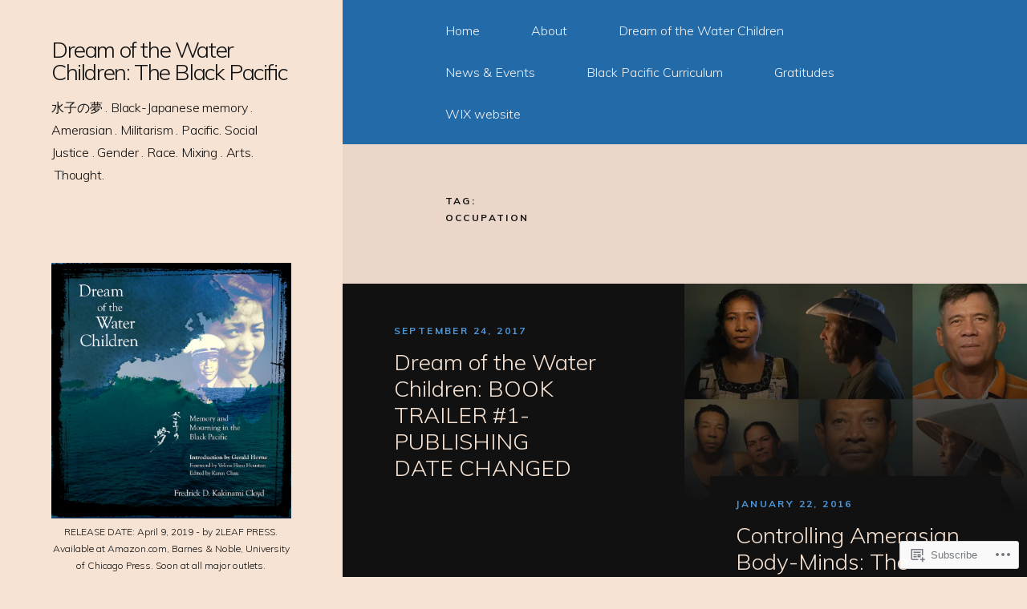

--- FILE ---
content_type: text/html; charset=UTF-8
request_url: https://dreamwaterchildren.net/tag/occupation/
body_size: 27245
content:
<!DOCTYPE html>
<html lang="en">

<head>
	<meta charset="UTF-8">
	<meta name="viewport" content="width=device-width, initial-scale=1">
	<link rel="profile" href="https://gmpg.org/xfn/11">
	<title>occupation &#8211; Dream of the Water Children: The Black Pacific</title>
<meta name='robots' content='max-image-preview:large' />

<!-- Async WordPress.com Remote Login -->
<script id="wpcom_remote_login_js">
var wpcom_remote_login_extra_auth = '';
function wpcom_remote_login_remove_dom_node_id( element_id ) {
	var dom_node = document.getElementById( element_id );
	if ( dom_node ) { dom_node.parentNode.removeChild( dom_node ); }
}
function wpcom_remote_login_remove_dom_node_classes( class_name ) {
	var dom_nodes = document.querySelectorAll( '.' + class_name );
	for ( var i = 0; i < dom_nodes.length; i++ ) {
		dom_nodes[ i ].parentNode.removeChild( dom_nodes[ i ] );
	}
}
function wpcom_remote_login_final_cleanup() {
	wpcom_remote_login_remove_dom_node_classes( "wpcom_remote_login_msg" );
	wpcom_remote_login_remove_dom_node_id( "wpcom_remote_login_key" );
	wpcom_remote_login_remove_dom_node_id( "wpcom_remote_login_validate" );
	wpcom_remote_login_remove_dom_node_id( "wpcom_remote_login_js" );
	wpcom_remote_login_remove_dom_node_id( "wpcom_request_access_iframe" );
	wpcom_remote_login_remove_dom_node_id( "wpcom_request_access_styles" );
}

// Watch for messages back from the remote login
window.addEventListener( "message", function( e ) {
	if ( e.origin === "https://r-login.wordpress.com" ) {
		var data = {};
		try {
			data = JSON.parse( e.data );
		} catch( e ) {
			wpcom_remote_login_final_cleanup();
			return;
		}

		if ( data.msg === 'LOGIN' ) {
			// Clean up the login check iframe
			wpcom_remote_login_remove_dom_node_id( "wpcom_remote_login_key" );

			var id_regex = new RegExp( /^[0-9]+$/ );
			var token_regex = new RegExp( /^.*|.*|.*$/ );
			if (
				token_regex.test( data.token )
				&& id_regex.test( data.wpcomid )
			) {
				// We have everything we need to ask for a login
				var script = document.createElement( "script" );
				script.setAttribute( "id", "wpcom_remote_login_validate" );
				script.src = '/remote-login.php?wpcom_remote_login=validate'
					+ '&wpcomid=' + data.wpcomid
					+ '&token=' + encodeURIComponent( data.token )
					+ '&host=' + window.location.protocol
					+ '//' + window.location.hostname
					+ '&postid=2838'
					+ '&is_singular=';
				document.body.appendChild( script );
			}

			return;
		}

		// Safari ITP, not logged in, so redirect
		if ( data.msg === 'LOGIN-REDIRECT' ) {
			window.location = 'https://wordpress.com/log-in?redirect_to=' + window.location.href;
			return;
		}

		// Safari ITP, storage access failed, remove the request
		if ( data.msg === 'LOGIN-REMOVE' ) {
			var css_zap = 'html { -webkit-transition: margin-top 1s; transition: margin-top 1s; } /* 9001 */ html { margin-top: 0 !important; } * html body { margin-top: 0 !important; } @media screen and ( max-width: 782px ) { html { margin-top: 0 !important; } * html body { margin-top: 0 !important; } }';
			var style_zap = document.createElement( 'style' );
			style_zap.type = 'text/css';
			style_zap.appendChild( document.createTextNode( css_zap ) );
			document.body.appendChild( style_zap );

			var e = document.getElementById( 'wpcom_request_access_iframe' );
			e.parentNode.removeChild( e );

			document.cookie = 'wordpress_com_login_access=denied; path=/; max-age=31536000';

			return;
		}

		// Safari ITP
		if ( data.msg === 'REQUEST_ACCESS' ) {
			console.log( 'request access: safari' );

			// Check ITP iframe enable/disable knob
			if ( wpcom_remote_login_extra_auth !== 'safari_itp_iframe' ) {
				return;
			}

			// If we are in a "private window" there is no ITP.
			var private_window = false;
			try {
				var opendb = window.openDatabase( null, null, null, null );
			} catch( e ) {
				private_window = true;
			}

			if ( private_window ) {
				console.log( 'private window' );
				return;
			}

			var iframe = document.createElement( 'iframe' );
			iframe.id = 'wpcom_request_access_iframe';
			iframe.setAttribute( 'scrolling', 'no' );
			iframe.setAttribute( 'sandbox', 'allow-storage-access-by-user-activation allow-scripts allow-same-origin allow-top-navigation-by-user-activation' );
			iframe.src = 'https://r-login.wordpress.com/remote-login.php?wpcom_remote_login=request_access&origin=' + encodeURIComponent( data.origin ) + '&wpcomid=' + encodeURIComponent( data.wpcomid );

			var css = 'html { -webkit-transition: margin-top 1s; transition: margin-top 1s; } /* 9001 */ html { margin-top: 46px !important; } * html body { margin-top: 46px !important; } @media screen and ( max-width: 660px ) { html { margin-top: 71px !important; } * html body { margin-top: 71px !important; } #wpcom_request_access_iframe { display: block; height: 71px !important; } } #wpcom_request_access_iframe { border: 0px; height: 46px; position: fixed; top: 0; left: 0; width: 100%; min-width: 100%; z-index: 99999; background: #23282d; } ';

			var style = document.createElement( 'style' );
			style.type = 'text/css';
			style.id = 'wpcom_request_access_styles';
			style.appendChild( document.createTextNode( css ) );
			document.body.appendChild( style );

			document.body.appendChild( iframe );
		}

		if ( data.msg === 'DONE' ) {
			wpcom_remote_login_final_cleanup();
		}
	}
}, false );

// Inject the remote login iframe after the page has had a chance to load
// more critical resources
window.addEventListener( "DOMContentLoaded", function( e ) {
	var iframe = document.createElement( "iframe" );
	iframe.style.display = "none";
	iframe.setAttribute( "scrolling", "no" );
	iframe.setAttribute( "id", "wpcom_remote_login_key" );
	iframe.src = "https://r-login.wordpress.com/remote-login.php"
		+ "?wpcom_remote_login=key"
		+ "&origin=aHR0cHM6Ly9kcmVhbXdhdGVyY2hpbGRyZW4ubmV0"
		+ "&wpcomid=19924200"
		+ "&time=" + Math.floor( Date.now() / 1000 );
	document.body.appendChild( iframe );
}, false );
</script>
<link rel='dns-prefetch' href='//s0.wp.com' />
<link rel='dns-prefetch' href='//fonts-api.wp.com' />
<link href='https://fonts.gstatic.com' crossorigin rel='preconnect' />
<link rel="alternate" type="application/rss+xml" title="Dream of the Water Children: The Black Pacific &raquo; Feed" href="https://dreamwaterchildren.net/feed/" />
<link rel="alternate" type="application/rss+xml" title="Dream of the Water Children: The Black Pacific &raquo; Comments Feed" href="https://dreamwaterchildren.net/comments/feed/" />
<link rel="alternate" type="application/rss+xml" title="Dream of the Water Children: The Black Pacific &raquo; occupation Tag Feed" href="https://dreamwaterchildren.net/tag/occupation/feed/" />
	<script type="text/javascript">
		/* <![CDATA[ */
		function addLoadEvent(func) {
			var oldonload = window.onload;
			if (typeof window.onload != 'function') {
				window.onload = func;
			} else {
				window.onload = function () {
					oldonload();
					func();
				}
			}
		}
		/* ]]> */
	</script>
	<link crossorigin='anonymous' rel='stylesheet' id='all-css-0-1' href='/wp-content/mu-plugins/likes/jetpack-likes.css?m=1743883414i&cssminify=yes' type='text/css' media='all' />
<style id='wp-emoji-styles-inline-css'>

	img.wp-smiley, img.emoji {
		display: inline !important;
		border: none !important;
		box-shadow: none !important;
		height: 1em !important;
		width: 1em !important;
		margin: 0 0.07em !important;
		vertical-align: -0.1em !important;
		background: none !important;
		padding: 0 !important;
	}
/*# sourceURL=wp-emoji-styles-inline-css */
</style>
<link crossorigin='anonymous' rel='stylesheet' id='all-css-2-1' href='/wp-content/plugins/gutenberg-core/v22.2.0/build/styles/block-library/style.css?m=1764855221i&cssminify=yes' type='text/css' media='all' />
<style id='wp-block-library-inline-css'>
.has-text-align-justify {
	text-align:justify;
}
.has-text-align-justify{text-align:justify;}

/*# sourceURL=wp-block-library-inline-css */
</style><style id='global-styles-inline-css'>
:root{--wp--preset--aspect-ratio--square: 1;--wp--preset--aspect-ratio--4-3: 4/3;--wp--preset--aspect-ratio--3-4: 3/4;--wp--preset--aspect-ratio--3-2: 3/2;--wp--preset--aspect-ratio--2-3: 2/3;--wp--preset--aspect-ratio--16-9: 16/9;--wp--preset--aspect-ratio--9-16: 9/16;--wp--preset--color--black: #000000;--wp--preset--color--cyan-bluish-gray: #abb8c3;--wp--preset--color--white: #ffffff;--wp--preset--color--pale-pink: #f78da7;--wp--preset--color--vivid-red: #cf2e2e;--wp--preset--color--luminous-vivid-orange: #ff6900;--wp--preset--color--luminous-vivid-amber: #fcb900;--wp--preset--color--light-green-cyan: #7bdcb5;--wp--preset--color--vivid-green-cyan: #00d084;--wp--preset--color--pale-cyan-blue: #8ed1fc;--wp--preset--color--vivid-cyan-blue: #0693e3;--wp--preset--color--vivid-purple: #9b51e0;--wp--preset--gradient--vivid-cyan-blue-to-vivid-purple: linear-gradient(135deg,rgb(6,147,227) 0%,rgb(155,81,224) 100%);--wp--preset--gradient--light-green-cyan-to-vivid-green-cyan: linear-gradient(135deg,rgb(122,220,180) 0%,rgb(0,208,130) 100%);--wp--preset--gradient--luminous-vivid-amber-to-luminous-vivid-orange: linear-gradient(135deg,rgb(252,185,0) 0%,rgb(255,105,0) 100%);--wp--preset--gradient--luminous-vivid-orange-to-vivid-red: linear-gradient(135deg,rgb(255,105,0) 0%,rgb(207,46,46) 100%);--wp--preset--gradient--very-light-gray-to-cyan-bluish-gray: linear-gradient(135deg,rgb(238,238,238) 0%,rgb(169,184,195) 100%);--wp--preset--gradient--cool-to-warm-spectrum: linear-gradient(135deg,rgb(74,234,220) 0%,rgb(151,120,209) 20%,rgb(207,42,186) 40%,rgb(238,44,130) 60%,rgb(251,105,98) 80%,rgb(254,248,76) 100%);--wp--preset--gradient--blush-light-purple: linear-gradient(135deg,rgb(255,206,236) 0%,rgb(152,150,240) 100%);--wp--preset--gradient--blush-bordeaux: linear-gradient(135deg,rgb(254,205,165) 0%,rgb(254,45,45) 50%,rgb(107,0,62) 100%);--wp--preset--gradient--luminous-dusk: linear-gradient(135deg,rgb(255,203,112) 0%,rgb(199,81,192) 50%,rgb(65,88,208) 100%);--wp--preset--gradient--pale-ocean: linear-gradient(135deg,rgb(255,245,203) 0%,rgb(182,227,212) 50%,rgb(51,167,181) 100%);--wp--preset--gradient--electric-grass: linear-gradient(135deg,rgb(202,248,128) 0%,rgb(113,206,126) 100%);--wp--preset--gradient--midnight: linear-gradient(135deg,rgb(2,3,129) 0%,rgb(40,116,252) 100%);--wp--preset--font-size--small: 13px;--wp--preset--font-size--medium: 20px;--wp--preset--font-size--large: 36px;--wp--preset--font-size--x-large: 42px;--wp--preset--font-family--albert-sans: 'Albert Sans', sans-serif;--wp--preset--font-family--alegreya: Alegreya, serif;--wp--preset--font-family--arvo: Arvo, serif;--wp--preset--font-family--bodoni-moda: 'Bodoni Moda', serif;--wp--preset--font-family--bricolage-grotesque: 'Bricolage Grotesque', sans-serif;--wp--preset--font-family--cabin: Cabin, sans-serif;--wp--preset--font-family--chivo: Chivo, sans-serif;--wp--preset--font-family--commissioner: Commissioner, sans-serif;--wp--preset--font-family--cormorant: Cormorant, serif;--wp--preset--font-family--courier-prime: 'Courier Prime', monospace;--wp--preset--font-family--crimson-pro: 'Crimson Pro', serif;--wp--preset--font-family--dm-mono: 'DM Mono', monospace;--wp--preset--font-family--dm-sans: 'DM Sans', sans-serif;--wp--preset--font-family--dm-serif-display: 'DM Serif Display', serif;--wp--preset--font-family--domine: Domine, serif;--wp--preset--font-family--eb-garamond: 'EB Garamond', serif;--wp--preset--font-family--epilogue: Epilogue, sans-serif;--wp--preset--font-family--fahkwang: Fahkwang, sans-serif;--wp--preset--font-family--figtree: Figtree, sans-serif;--wp--preset--font-family--fira-sans: 'Fira Sans', sans-serif;--wp--preset--font-family--fjalla-one: 'Fjalla One', sans-serif;--wp--preset--font-family--fraunces: Fraunces, serif;--wp--preset--font-family--gabarito: Gabarito, system-ui;--wp--preset--font-family--ibm-plex-mono: 'IBM Plex Mono', monospace;--wp--preset--font-family--ibm-plex-sans: 'IBM Plex Sans', sans-serif;--wp--preset--font-family--ibarra-real-nova: 'Ibarra Real Nova', serif;--wp--preset--font-family--instrument-serif: 'Instrument Serif', serif;--wp--preset--font-family--inter: Inter, sans-serif;--wp--preset--font-family--josefin-sans: 'Josefin Sans', sans-serif;--wp--preset--font-family--jost: Jost, sans-serif;--wp--preset--font-family--libre-baskerville: 'Libre Baskerville', serif;--wp--preset--font-family--libre-franklin: 'Libre Franklin', sans-serif;--wp--preset--font-family--literata: Literata, serif;--wp--preset--font-family--lora: Lora, serif;--wp--preset--font-family--merriweather: Merriweather, serif;--wp--preset--font-family--montserrat: Montserrat, sans-serif;--wp--preset--font-family--newsreader: Newsreader, serif;--wp--preset--font-family--noto-sans-mono: 'Noto Sans Mono', sans-serif;--wp--preset--font-family--nunito: Nunito, sans-serif;--wp--preset--font-family--open-sans: 'Open Sans', sans-serif;--wp--preset--font-family--overpass: Overpass, sans-serif;--wp--preset--font-family--pt-serif: 'PT Serif', serif;--wp--preset--font-family--petrona: Petrona, serif;--wp--preset--font-family--piazzolla: Piazzolla, serif;--wp--preset--font-family--playfair-display: 'Playfair Display', serif;--wp--preset--font-family--plus-jakarta-sans: 'Plus Jakarta Sans', sans-serif;--wp--preset--font-family--poppins: Poppins, sans-serif;--wp--preset--font-family--raleway: Raleway, sans-serif;--wp--preset--font-family--roboto: Roboto, sans-serif;--wp--preset--font-family--roboto-slab: 'Roboto Slab', serif;--wp--preset--font-family--rubik: Rubik, sans-serif;--wp--preset--font-family--rufina: Rufina, serif;--wp--preset--font-family--sora: Sora, sans-serif;--wp--preset--font-family--source-sans-3: 'Source Sans 3', sans-serif;--wp--preset--font-family--source-serif-4: 'Source Serif 4', serif;--wp--preset--font-family--space-mono: 'Space Mono', monospace;--wp--preset--font-family--syne: Syne, sans-serif;--wp--preset--font-family--texturina: Texturina, serif;--wp--preset--font-family--urbanist: Urbanist, sans-serif;--wp--preset--font-family--work-sans: 'Work Sans', sans-serif;--wp--preset--spacing--20: 0.44rem;--wp--preset--spacing--30: 0.67rem;--wp--preset--spacing--40: 1rem;--wp--preset--spacing--50: 1.5rem;--wp--preset--spacing--60: 2.25rem;--wp--preset--spacing--70: 3.38rem;--wp--preset--spacing--80: 5.06rem;--wp--preset--shadow--natural: 6px 6px 9px rgba(0, 0, 0, 0.2);--wp--preset--shadow--deep: 12px 12px 50px rgba(0, 0, 0, 0.4);--wp--preset--shadow--sharp: 6px 6px 0px rgba(0, 0, 0, 0.2);--wp--preset--shadow--outlined: 6px 6px 0px -3px rgb(255, 255, 255), 6px 6px rgb(0, 0, 0);--wp--preset--shadow--crisp: 6px 6px 0px rgb(0, 0, 0);}:where(.is-layout-flex){gap: 0.5em;}:where(.is-layout-grid){gap: 0.5em;}body .is-layout-flex{display: flex;}.is-layout-flex{flex-wrap: wrap;align-items: center;}.is-layout-flex > :is(*, div){margin: 0;}body .is-layout-grid{display: grid;}.is-layout-grid > :is(*, div){margin: 0;}:where(.wp-block-columns.is-layout-flex){gap: 2em;}:where(.wp-block-columns.is-layout-grid){gap: 2em;}:where(.wp-block-post-template.is-layout-flex){gap: 1.25em;}:where(.wp-block-post-template.is-layout-grid){gap: 1.25em;}.has-black-color{color: var(--wp--preset--color--black) !important;}.has-cyan-bluish-gray-color{color: var(--wp--preset--color--cyan-bluish-gray) !important;}.has-white-color{color: var(--wp--preset--color--white) !important;}.has-pale-pink-color{color: var(--wp--preset--color--pale-pink) !important;}.has-vivid-red-color{color: var(--wp--preset--color--vivid-red) !important;}.has-luminous-vivid-orange-color{color: var(--wp--preset--color--luminous-vivid-orange) !important;}.has-luminous-vivid-amber-color{color: var(--wp--preset--color--luminous-vivid-amber) !important;}.has-light-green-cyan-color{color: var(--wp--preset--color--light-green-cyan) !important;}.has-vivid-green-cyan-color{color: var(--wp--preset--color--vivid-green-cyan) !important;}.has-pale-cyan-blue-color{color: var(--wp--preset--color--pale-cyan-blue) !important;}.has-vivid-cyan-blue-color{color: var(--wp--preset--color--vivid-cyan-blue) !important;}.has-vivid-purple-color{color: var(--wp--preset--color--vivid-purple) !important;}.has-black-background-color{background-color: var(--wp--preset--color--black) !important;}.has-cyan-bluish-gray-background-color{background-color: var(--wp--preset--color--cyan-bluish-gray) !important;}.has-white-background-color{background-color: var(--wp--preset--color--white) !important;}.has-pale-pink-background-color{background-color: var(--wp--preset--color--pale-pink) !important;}.has-vivid-red-background-color{background-color: var(--wp--preset--color--vivid-red) !important;}.has-luminous-vivid-orange-background-color{background-color: var(--wp--preset--color--luminous-vivid-orange) !important;}.has-luminous-vivid-amber-background-color{background-color: var(--wp--preset--color--luminous-vivid-amber) !important;}.has-light-green-cyan-background-color{background-color: var(--wp--preset--color--light-green-cyan) !important;}.has-vivid-green-cyan-background-color{background-color: var(--wp--preset--color--vivid-green-cyan) !important;}.has-pale-cyan-blue-background-color{background-color: var(--wp--preset--color--pale-cyan-blue) !important;}.has-vivid-cyan-blue-background-color{background-color: var(--wp--preset--color--vivid-cyan-blue) !important;}.has-vivid-purple-background-color{background-color: var(--wp--preset--color--vivid-purple) !important;}.has-black-border-color{border-color: var(--wp--preset--color--black) !important;}.has-cyan-bluish-gray-border-color{border-color: var(--wp--preset--color--cyan-bluish-gray) !important;}.has-white-border-color{border-color: var(--wp--preset--color--white) !important;}.has-pale-pink-border-color{border-color: var(--wp--preset--color--pale-pink) !important;}.has-vivid-red-border-color{border-color: var(--wp--preset--color--vivid-red) !important;}.has-luminous-vivid-orange-border-color{border-color: var(--wp--preset--color--luminous-vivid-orange) !important;}.has-luminous-vivid-amber-border-color{border-color: var(--wp--preset--color--luminous-vivid-amber) !important;}.has-light-green-cyan-border-color{border-color: var(--wp--preset--color--light-green-cyan) !important;}.has-vivid-green-cyan-border-color{border-color: var(--wp--preset--color--vivid-green-cyan) !important;}.has-pale-cyan-blue-border-color{border-color: var(--wp--preset--color--pale-cyan-blue) !important;}.has-vivid-cyan-blue-border-color{border-color: var(--wp--preset--color--vivid-cyan-blue) !important;}.has-vivid-purple-border-color{border-color: var(--wp--preset--color--vivid-purple) !important;}.has-vivid-cyan-blue-to-vivid-purple-gradient-background{background: var(--wp--preset--gradient--vivid-cyan-blue-to-vivid-purple) !important;}.has-light-green-cyan-to-vivid-green-cyan-gradient-background{background: var(--wp--preset--gradient--light-green-cyan-to-vivid-green-cyan) !important;}.has-luminous-vivid-amber-to-luminous-vivid-orange-gradient-background{background: var(--wp--preset--gradient--luminous-vivid-amber-to-luminous-vivid-orange) !important;}.has-luminous-vivid-orange-to-vivid-red-gradient-background{background: var(--wp--preset--gradient--luminous-vivid-orange-to-vivid-red) !important;}.has-very-light-gray-to-cyan-bluish-gray-gradient-background{background: var(--wp--preset--gradient--very-light-gray-to-cyan-bluish-gray) !important;}.has-cool-to-warm-spectrum-gradient-background{background: var(--wp--preset--gradient--cool-to-warm-spectrum) !important;}.has-blush-light-purple-gradient-background{background: var(--wp--preset--gradient--blush-light-purple) !important;}.has-blush-bordeaux-gradient-background{background: var(--wp--preset--gradient--blush-bordeaux) !important;}.has-luminous-dusk-gradient-background{background: var(--wp--preset--gradient--luminous-dusk) !important;}.has-pale-ocean-gradient-background{background: var(--wp--preset--gradient--pale-ocean) !important;}.has-electric-grass-gradient-background{background: var(--wp--preset--gradient--electric-grass) !important;}.has-midnight-gradient-background{background: var(--wp--preset--gradient--midnight) !important;}.has-small-font-size{font-size: var(--wp--preset--font-size--small) !important;}.has-medium-font-size{font-size: var(--wp--preset--font-size--medium) !important;}.has-large-font-size{font-size: var(--wp--preset--font-size--large) !important;}.has-x-large-font-size{font-size: var(--wp--preset--font-size--x-large) !important;}.has-albert-sans-font-family{font-family: var(--wp--preset--font-family--albert-sans) !important;}.has-alegreya-font-family{font-family: var(--wp--preset--font-family--alegreya) !important;}.has-arvo-font-family{font-family: var(--wp--preset--font-family--arvo) !important;}.has-bodoni-moda-font-family{font-family: var(--wp--preset--font-family--bodoni-moda) !important;}.has-bricolage-grotesque-font-family{font-family: var(--wp--preset--font-family--bricolage-grotesque) !important;}.has-cabin-font-family{font-family: var(--wp--preset--font-family--cabin) !important;}.has-chivo-font-family{font-family: var(--wp--preset--font-family--chivo) !important;}.has-commissioner-font-family{font-family: var(--wp--preset--font-family--commissioner) !important;}.has-cormorant-font-family{font-family: var(--wp--preset--font-family--cormorant) !important;}.has-courier-prime-font-family{font-family: var(--wp--preset--font-family--courier-prime) !important;}.has-crimson-pro-font-family{font-family: var(--wp--preset--font-family--crimson-pro) !important;}.has-dm-mono-font-family{font-family: var(--wp--preset--font-family--dm-mono) !important;}.has-dm-sans-font-family{font-family: var(--wp--preset--font-family--dm-sans) !important;}.has-dm-serif-display-font-family{font-family: var(--wp--preset--font-family--dm-serif-display) !important;}.has-domine-font-family{font-family: var(--wp--preset--font-family--domine) !important;}.has-eb-garamond-font-family{font-family: var(--wp--preset--font-family--eb-garamond) !important;}.has-epilogue-font-family{font-family: var(--wp--preset--font-family--epilogue) !important;}.has-fahkwang-font-family{font-family: var(--wp--preset--font-family--fahkwang) !important;}.has-figtree-font-family{font-family: var(--wp--preset--font-family--figtree) !important;}.has-fira-sans-font-family{font-family: var(--wp--preset--font-family--fira-sans) !important;}.has-fjalla-one-font-family{font-family: var(--wp--preset--font-family--fjalla-one) !important;}.has-fraunces-font-family{font-family: var(--wp--preset--font-family--fraunces) !important;}.has-gabarito-font-family{font-family: var(--wp--preset--font-family--gabarito) !important;}.has-ibm-plex-mono-font-family{font-family: var(--wp--preset--font-family--ibm-plex-mono) !important;}.has-ibm-plex-sans-font-family{font-family: var(--wp--preset--font-family--ibm-plex-sans) !important;}.has-ibarra-real-nova-font-family{font-family: var(--wp--preset--font-family--ibarra-real-nova) !important;}.has-instrument-serif-font-family{font-family: var(--wp--preset--font-family--instrument-serif) !important;}.has-inter-font-family{font-family: var(--wp--preset--font-family--inter) !important;}.has-josefin-sans-font-family{font-family: var(--wp--preset--font-family--josefin-sans) !important;}.has-jost-font-family{font-family: var(--wp--preset--font-family--jost) !important;}.has-libre-baskerville-font-family{font-family: var(--wp--preset--font-family--libre-baskerville) !important;}.has-libre-franklin-font-family{font-family: var(--wp--preset--font-family--libre-franklin) !important;}.has-literata-font-family{font-family: var(--wp--preset--font-family--literata) !important;}.has-lora-font-family{font-family: var(--wp--preset--font-family--lora) !important;}.has-merriweather-font-family{font-family: var(--wp--preset--font-family--merriweather) !important;}.has-montserrat-font-family{font-family: var(--wp--preset--font-family--montserrat) !important;}.has-newsreader-font-family{font-family: var(--wp--preset--font-family--newsreader) !important;}.has-noto-sans-mono-font-family{font-family: var(--wp--preset--font-family--noto-sans-mono) !important;}.has-nunito-font-family{font-family: var(--wp--preset--font-family--nunito) !important;}.has-open-sans-font-family{font-family: var(--wp--preset--font-family--open-sans) !important;}.has-overpass-font-family{font-family: var(--wp--preset--font-family--overpass) !important;}.has-pt-serif-font-family{font-family: var(--wp--preset--font-family--pt-serif) !important;}.has-petrona-font-family{font-family: var(--wp--preset--font-family--petrona) !important;}.has-piazzolla-font-family{font-family: var(--wp--preset--font-family--piazzolla) !important;}.has-playfair-display-font-family{font-family: var(--wp--preset--font-family--playfair-display) !important;}.has-plus-jakarta-sans-font-family{font-family: var(--wp--preset--font-family--plus-jakarta-sans) !important;}.has-poppins-font-family{font-family: var(--wp--preset--font-family--poppins) !important;}.has-raleway-font-family{font-family: var(--wp--preset--font-family--raleway) !important;}.has-roboto-font-family{font-family: var(--wp--preset--font-family--roboto) !important;}.has-roboto-slab-font-family{font-family: var(--wp--preset--font-family--roboto-slab) !important;}.has-rubik-font-family{font-family: var(--wp--preset--font-family--rubik) !important;}.has-rufina-font-family{font-family: var(--wp--preset--font-family--rufina) !important;}.has-sora-font-family{font-family: var(--wp--preset--font-family--sora) !important;}.has-source-sans-3-font-family{font-family: var(--wp--preset--font-family--source-sans-3) !important;}.has-source-serif-4-font-family{font-family: var(--wp--preset--font-family--source-serif-4) !important;}.has-space-mono-font-family{font-family: var(--wp--preset--font-family--space-mono) !important;}.has-syne-font-family{font-family: var(--wp--preset--font-family--syne) !important;}.has-texturina-font-family{font-family: var(--wp--preset--font-family--texturina) !important;}.has-urbanist-font-family{font-family: var(--wp--preset--font-family--urbanist) !important;}.has-work-sans-font-family{font-family: var(--wp--preset--font-family--work-sans) !important;}
/*# sourceURL=global-styles-inline-css */
</style>

<style id='classic-theme-styles-inline-css'>
/*! This file is auto-generated */
.wp-block-button__link{color:#fff;background-color:#32373c;border-radius:9999px;box-shadow:none;text-decoration:none;padding:calc(.667em + 2px) calc(1.333em + 2px);font-size:1.125em}.wp-block-file__button{background:#32373c;color:#fff;text-decoration:none}
/*# sourceURL=/wp-includes/css/classic-themes.min.css */
</style>
<link crossorigin='anonymous' rel='stylesheet' id='all-css-4-1' href='/_static/??-eJx9j9EKwjAMRX/INHSKzgfxW7YuzGqzliZz+vdW1CkIewnhcs4NwSmBi4PSoJjC2PtB0MU2RHcRrIytjQXxnAJBpqvZYOdFZwJE74GME1nhTxGP8O3KVHJOjT4Jps43FIgLtqRNvutJiy6fHZRuy0oqZ6BtUyYRKJP9yKCnckv+vFeMbwpTzJobrzj/c+SD3da2XlfVfnd+AOPAbOg=&cssminify=yes' type='text/css' media='all' />
<link rel='stylesheet' id='portrait-fonts-css' href='https://fonts-api.wp.com/css?family=Muli%3A300%2C300i%2C700&#038;subset=latin%2Clatin-ext&#038;display=swap' media='all' />
<style id='jetpack_facebook_likebox-inline-css'>
.widget_facebook_likebox {
	overflow: hidden;
}

/*# sourceURL=/wp-content/mu-plugins/jetpack-plugin/sun/modules/widgets/facebook-likebox/style.css */
</style>
<link crossorigin='anonymous' rel='stylesheet' id='all-css-8-1' href='/_static/??-eJzTLy/QTc7PK0nNK9HPLdUtyClNz8wr1i9KTcrJTwcy0/WTi5G5ekCujj52Temp+bo5+cmJJZn5eSgc3bScxMwikFb7XFtDE1NLExMLc0OTLACohS2q&cssminify=yes' type='text/css' media='all' />
<style id='jetpack-global-styles-frontend-style-inline-css'>
:root { --font-headings: unset; --font-base: unset; --font-headings-default: -apple-system,BlinkMacSystemFont,"Segoe UI",Roboto,Oxygen-Sans,Ubuntu,Cantarell,"Helvetica Neue",sans-serif; --font-base-default: -apple-system,BlinkMacSystemFont,"Segoe UI",Roboto,Oxygen-Sans,Ubuntu,Cantarell,"Helvetica Neue",sans-serif;}
/*# sourceURL=jetpack-global-styles-frontend-style-inline-css */
</style>
<link crossorigin='anonymous' rel='stylesheet' id='all-css-10-1' href='/_static/??-eJyNjcsKAjEMRX/IGtQZBxfip0hMS9sxTYppGfx7H7gRN+7ugcs5sFRHKi1Ig9Jd5R6zGMyhVaTrh8G6QFHfORhYwlvw6P39PbPENZmt4G/ROQuBKWVkxxrVvuBH1lIoz2waILJekF+HUzlupnG3nQ77YZwfuRJIaQ==&cssminify=yes' type='text/css' media='all' />
<script type="text/javascript" id="portrait-script-main-js-extra">
/* <![CDATA[ */
var portrait_site_settings = {"i18n":{"slide_next":"Next Slide","slide_prev":"Previous Slide","slide_number":"Slide #","slide_controls_label":"Slider Buttons","menu":"Menu"},"slider":{"autoplay":1},"is":{"home":false,"single":false,"archive":true}};
//# sourceURL=portrait-script-main-js-extra
/* ]]> */
</script>
<script type="text/javascript" id="wpcom-actionbar-placeholder-js-extra">
/* <![CDATA[ */
var actionbardata = {"siteID":"19924200","postID":"0","siteURL":"https://dreamwaterchildren.net","xhrURL":"https://dreamwaterchildren.net/wp-admin/admin-ajax.php","nonce":"7ed99205b0","isLoggedIn":"","statusMessage":"","subsEmailDefault":"instantly","proxyScriptUrl":"https://s0.wp.com/wp-content/js/wpcom-proxy-request.js?m=1513050504i&amp;ver=20211021","i18n":{"followedText":"New posts from this site will now appear in your \u003Ca href=\"https://wordpress.com/reader\"\u003EReader\u003C/a\u003E","foldBar":"Collapse this bar","unfoldBar":"Expand this bar","shortLinkCopied":"Shortlink copied to clipboard."}};
//# sourceURL=wpcom-actionbar-placeholder-js-extra
/* ]]> */
</script>
<script type="text/javascript" id="jetpack-mu-wpcom-settings-js-before">
/* <![CDATA[ */
var JETPACK_MU_WPCOM_SETTINGS = {"assetsUrl":"https://s0.wp.com/wp-content/mu-plugins/jetpack-mu-wpcom-plugin/sun/jetpack_vendor/automattic/jetpack-mu-wpcom/src/build/"};
//# sourceURL=jetpack-mu-wpcom-settings-js-before
/* ]]> */
</script>
<script crossorigin='anonymous' type='text/javascript'  src='/_static/??-eJyFjUsOwjAMBS9E6gLit0CcJQSrOIqTYDsqvT1BAokdq1m8GT2YqwslG2aDqCDJXJXyXIaoK+gb5ZDaDfU9xkdDWT4YmPJfyTFN4g1/5e+b3ZF7UgWZGkMtYuLJwKuiKWgQqp1TKlefenzh8/qwGXfbcX88xRcUlkQn'></script>
<script type="text/javascript" id="rlt-proxy-js-after">
/* <![CDATA[ */
	rltInitialize( {"token":null,"iframeOrigins":["https:\/\/widgets.wp.com"]} );
//# sourceURL=rlt-proxy-js-after
/* ]]> */
</script>
<link rel="EditURI" type="application/rsd+xml" title="RSD" href="https://waterchildren.wordpress.com/xmlrpc.php?rsd" />
<meta name="generator" content="WordPress.com" />

<!-- Jetpack Open Graph Tags -->
<meta property="og:type" content="website" />
<meta property="og:title" content="occupation &#8211; Dream of the Water Children: The Black Pacific" />
<meta property="og:url" content="https://dreamwaterchildren.net/tag/occupation/" />
<meta property="og:site_name" content="Dream of the Water Children: The Black Pacific" />
<meta property="og:image" content="https://s0.wp.com/i/blank.jpg?m=1383295312i" />
<meta property="og:image:width" content="200" />
<meta property="og:image:height" content="200" />
<meta property="og:image:alt" content="" />
<meta property="og:locale" content="en_US" />
<meta name="twitter:creator" content="@fredwaterchild" />
<meta name="twitter:site" content="@fredwaterchild" />

<!-- End Jetpack Open Graph Tags -->
<link rel="shortcut icon" type="image/x-icon" href="https://s0.wp.com/i/favicon.ico?m=1713425267i" sizes="16x16 24x24 32x32 48x48" />
<link rel="icon" type="image/x-icon" href="https://s0.wp.com/i/favicon.ico?m=1713425267i" sizes="16x16 24x24 32x32 48x48" />
<link rel="apple-touch-icon" href="https://s0.wp.com/i/webclip.png?m=1713868326i" />
<link rel='openid.server' href='https://dreamwaterchildren.net/?openidserver=1' />
<link rel='openid.delegate' href='https://dreamwaterchildren.net/' />
<link rel="search" type="application/opensearchdescription+xml" href="https://dreamwaterchildren.net/osd.xml" title="Dream of the Water Children: The Black Pacific" />
<link rel="search" type="application/opensearchdescription+xml" href="https://s1.wp.com/opensearch.xml" title="WordPress.com" />
<meta name="theme-color" content="#f6e3d4" />
		<meta name="theme-color" content="#f6e3d4">
		<style type="text/css">
			.recentcomments a {
				display: inline !important;
				padding: 0 !important;
				margin: 0 !important;
			}

			table.recentcommentsavatartop img.avatar, table.recentcommentsavatarend img.avatar {
				border: 0px;
				margin: 0;
			}

			table.recentcommentsavatartop a, table.recentcommentsavatarend a {
				border: 0px !important;
				background-color: transparent !important;
			}

			td.recentcommentsavatarend, td.recentcommentsavatartop {
				padding: 0px 0px 1px 0px;
				margin: 0px;
			}

			td.recentcommentstextend {
				border: none !important;
				padding: 0px 0px 2px 10px;
			}

			.rtl td.recentcommentstextend {
				padding: 0px 10px 2px 0px;
			}

			td.recentcommentstexttop {
				border: none;
				padding: 0px 0px 0px 10px;
			}

			.rtl td.recentcommentstexttop {
				padding: 0px 10px 0px 0px;
			}
		</style>
		<meta name="description" content="Posts about occupation written by swordglint" />
<style type="text/css" id="custom-background-css">
body.custom-background { background-color: #f6e3d4; }
</style>
	<style type="text/css" id="custom-colors-css">	.rtl .entry-breadcrumbs a:after,
	.rtl .showcase .arrow.arrow-next:before {
		border-left-color: transparent;
	}

	.rtl .showcase .arrow.arrow-prev:before {
		border-right-color: transparent;
	}

	/* Reduce text shadow, to work nicer when dealing with lighter backgrounds */
	.content-single article.post-has-thumbnail .entry-header .post-meta-data,
	.content-single article.post-has-thumbnail .entry-header .entry-title {
		text-shadow: 0 0 1em rgba(0,0,0,0.5);
	}

.woocommerce #respond input#submit.alt,
		.woocommerce a.button.alt,
		.woocommerce button.button.alt,
		.woocommerce input.button.alt { color: #353535;}
.content-comments .form-submit input[type=submit]:hover { color: #606060;}
blockquote,
		.pagination .nav-links,
		.pagination .nav-links a,
		.content-single article .entry-header .entry-title,
		.content-testimonials .testimonial .entry p,
		.projects-terms,
		.infinite-scroll #infinite-handle button:hover,
		.the-content .button,
		.content-comments,
		.content-comments h1,
		.content-comments h2,
		.content-comments h3,
		.content-comments h4,
		.content-comments h5,
		.content-comments h6,
		pre { color: #FFFFFF;}
.content-comments ol.comment-list li.comment .reply a { color: #FFFFFF;}
.pagination .nav-links span.current { color: #FFFFFF;}
.showcase nav .tab:before { background-color: #FFFFFF;}
body,
		input[type=text]:focus,
		input[type=password]:focus,
		input[type=email]:focus,
		input[type=url]:focus,
		input[type=search]:focus,
		input[type="date"]:focus,
		input[type="time"]:focus,
		input[type="datetime-local"]:focus,
		input[type="week"]:focus,
		input[type="month"]:focus,
		input[type="tel"]:focus,
		input[type="number"]:focus,
		input.text:focus,
		select:focus,
		textarea:focus,
		input.settings-input:focus,
		input[type=submit]:focus, input[type=submit]:hover,
		a.button:focus,
		a.button:hover,
		button:focus,
		button:hover,
		.infinite-scroll #infinite-footer .container,
		.woocommerce #respond input#submit:focus, .woocommerce #respond input#submit:hover,
		.woocommerce a.button:focus,
		.woocommerce a.button:hover,
		.woocommerce button.button:focus,
		.woocommerce button.button:hover,
		.woocommerce input.button:focus,
		.woocommerce input.button:hover,
		.woocommerce #respond input#submit.alt:focus, .woocommerce #respond input#submit.alt:hover,
		.woocommerce a.button.alt:focus,
		.woocommerce a.button.alt:hover,
		.woocommerce button.button.alt:focus,
		.woocommerce button.button.alt:hover,
		.woocommerce input.button.alt:focus,
		.woocommerce input.button.alt:hover,
		.menu-container .menu li ul li a:focus,
		.menu-container .menu li ul li a:hover,
		.image-navigation .nav-parent a:hover,
		.image-navigation .nav-next a:hover,
		.image-navigation .nav-previous a:hover,
		.comment-navigation .nav-parent a:hover,
		.comment-navigation .nav-next a:hover,
		.comment-navigation .nav-previous a:hover,
		.post-navigation .nav-parent a:hover,
		.post-navigation .nav-next a:hover,
		.post-navigation .nav-previous a:hover,
		.content-posts article a.post-edit-link:focus,
		.content-posts article a.post-edit-link:hover,
		.content-comments .form-submit input[type=submit]:hover,
		.contributor .contributor-posts-link:focus,
		.contributor .contributor-posts-link:hover,
		.the-content .button:focus,
		.the-content .button:hover { background-color: #f6e3d4;}
input[type=text],
		input[type=password],
		input[type=email],
		input[type=url],
		input[type=search],
		input[type="date"],
		input[type="time"],
		input[type="datetime-local"],
		input[type="week"],
		input[type="month"],
		input[type="tel"],
		input[type="number"],
		input.text,
		select,
		textarea,
		input.settings-input,
		.post-password-required form { background-color: #F6E3D4;}
.content-comments table { border-color: #F6E3D4;}
table th,
		.widget.widget_flickr #flickr_badge_wrapper { border-color: #C96630;}
input[type=submit],
		a.button,
		button,
		.woocommerce #respond input#submit,
		.woocommerce a.button,
		.woocommerce button.button,
		.woocommerce input.button { color: #f6e3d4;}
.content-posts article,
		.content-posts article h2.entry-title a,
		.content-posts article h1,
		.content-posts article h2,
		.content-posts article h3,
		.content-posts article h4,
		.content-posts article h5,
		.content-posts article h6,
		.content-posts article a.post-edit-link,
		.contributor .contributor-posts-link,
		.infinite-scroll #infinite-handle,
		.infinite-scroll .infinite-loader { color: #F6E3D4;}
a.thumbnail:after { color: #111111;}
input[type=text]::-webkit-input-placeholder,
		input[type=password]::-webkit-input-placeholder,
		input[type=email]::-webkit-input-placeholder,
		input[type=url]::-webkit-input-placeholder,
		input[type=search]::-webkit-input-placeholder,
		input[type="date"]::-webkit-input-placeholder,
		input[type="time"]::-webkit-input-placeholder,
		input[type="datetime-local"]::-webkit-input-placeholder,
		input[type="week"]::-webkit-input-placeholder,
		input[type="month"]::-webkit-input-placeholder,
		input[type="tel"]::-webkit-input-placeholder,
		input[type="number"]::-webkit-input-placeholder,
		input.text::-webkit-input-placeholder,
		select::-webkit-input-placeholder,
		textarea::-webkit-input-placeholder,
		input.settings-input::-webkit-input-placeholder { color: #111111;}
input[type=text]::-moz-placeholder,
		input[type=password]::-moz-placeholder,
		input[type=email]::-moz-placeholder,
		input[type=url]::-moz-placeholder,
		input[type=search]::-moz-placeholder,
		input[type="date"]::-moz-placeholder,
		input[type="time"]::-moz-placeholder,
		input[type="datetime-local"]::-moz-placeholder,
		input[type="week"]::-moz-placeholder,
		input[type="month"]::-moz-placeholder,
		input[type="tel"]::-moz-placeholder,
		input[type="number"]::-moz-placeholder,
		input.text::-moz-placeholder,
		select::-moz-placeholder,
		textarea::-moz-placeholder,
		input.settings-input::-moz-placeholder { color: #111111;}
input[type=text]:-ms-input-placeholder,
		input[type=password]:-ms-input-placeholder,
		input[type=email]:-ms-input-placeholder,
		input[type=url]:-ms-input-placeholder,
		input[type=search]:-ms-input-placeholder,
		input[type="date"]:-ms-input-placeholder,
		input[type="time"]:-ms-input-placeholder,
		input[type="datetime-local"]:-ms-input-placeholder,
		input[type="week"]:-ms-input-placeholder,
		input[type="month"]:-ms-input-placeholder,
		input[type="tel"]:-ms-input-placeholder,
		input[type="number"]:-ms-input-placeholder,
		input.text:-ms-input-placeholder,
		select:-ms-input-placeholder,
		textarea:-ms-input-placeholder,
		input.settings-input:-ms-input-placeholder { color: #111111;}
input[type=text]:placeholder,
		input[type=password]:placeholder,
		input[type=email]:placeholder,
		input[type=url]:placeholder,
		input[type=search]:placeholder,
		input[type="date"]:placeholder,
		input[type="time"]:placeholder,
		input[type="datetime-local"]:placeholder,
		input[type="week"]:placeholder,
		input[type="month"]:placeholder,
		input[type="tel"]:placeholder,
		input[type="number"]:placeholder,
		input.text:placeholder,
		select:placeholder,
		textarea:placeholder,
		input.settings-input:placeholder { color: #111111;}
body,
		html,
		.infinite-scroll #infinite-footer .blog-info a:focus, .infinite-scroll #infinite-footer .blog-info a:hover,
		.infinite-scroll #infinite-footer .blog-credits a:focus,
		.infinite-scroll #infinite-footer .blog-credits a:hover,
		form.search-form button.search-submit .icon { color: #111111;}
.entry-breadcrumbs a:after { border-left-color: #111111;}
.showcase .arrow.arrow-next:before,
		.rtl .showcase .arrow.arrow-prev:before { border-left-color: #AAAAAA;}
.rtl .entry-breadcrumbs a:after { border-right-color: #111111;}
.rtl .showcase .arrow.arrow-next:before,
		.showcase .arrow.arrow-prev:before { border-right-color: #AAAAAA;}
h1,
		h2,
		h3,
		h4,
		h5,
		h6,
		h1 a,
		h2 a,
		h3 a,
		h4 a,
		h5 a,
		h6 a,
		input[type=text]:focus,
		input[type=password]:focus,
		input[type=email]:focus,
		input[type=url]:focus,
		input[type=search]:focus,
		input[type="date"]:focus,
		input[type="time"]:focus,
		input[type="datetime-local"]:focus,
		input[type="week"]:focus,
		input[type="month"]:focus,
		input[type="tel"]:focus,
		input[type="number"]:focus,
		input.text:focus,
		select:focus,
		textarea:focus,
		input.settings-input:focus,
		a.button:focus,
		a.button:hover,
		button:focus,
		button:hover,
		.infinite-scroll .infinite-loader,
		.infinite-scroll #infinite-footer .blog-info a,
		.woocommerce #respond input#submit:focus, .woocommerce #respond input#submit:hover,
		.woocommerce a.button:focus,
		.woocommerce a.button:hover,
		.woocommerce button.button:focus,
		.woocommerce button.button:hover,
		.woocommerce input.button:focus,
		.woocommerce input.button:hover,
		.woocommerce #respond input#submit.alt:focus, .woocommerce #respond input#submit.alt:hover,
		.woocommerce a.button.alt:focus,
		.woocommerce a.button.alt:hover,
		.woocommerce button.button.alt:focus,
		.woocommerce button.button.alt:hover,
		.woocommerce input.button.alt:focus,
		.woocommerce input.button.alt:hover,
		.masthead .branding .site-title a,
		.masthead .page-content-shortcut:after,
		.content-posts article a.post-edit-link:focus,
		.content-posts article a.post-edit-link:hover,
		.contributor .contributor-posts-link:focus,
		.contributor .contributor-posts-link:hover,
		.the-content .button:focus,
		.the-content .button:hover { color: #111111;}
input[type=submit],
		a.button,
		button,
		.woocommerce #respond input#submit,
		.woocommerce a.button,
		.woocommerce button.button,
		.woocommerce input.button { background-color: #111111;}
input[type=text],
		input[type=password],
		input[type=email],
		input[type=url],
		input[type=search],
		input[type="date"],
		input[type="time"],
		input[type="datetime-local"],
		input[type="week"],
		input[type="month"],
		input[type="tel"],
		input[type="number"],
		input.text,
		select,
		textarea,
		input.settings-input,
		input[type=text]:hover,
		input[type=password]:hover,
		input[type=email]:hover,
		input[type=url]:hover,
		input[type=search]:hover,
		input[type="date"]:hover,
		input[type="time"]:hover,
		input[type="datetime-local"]:hover,
		input[type="week"]:hover,
		input[type="month"]:hover,
		input[type="tel"]:hover,
		input[type="number"]:hover,
		input.text:hover,
		select:hover,
		textarea:hover,
		input.settings-input:hover,
		input[type=text]:focus,
		input[type=password]:focus,
		input[type=email]:focus,
		input[type=url]:focus,
		input[type=search]:focus,
		input[type="date"]:focus,
		input[type="time"]:focus,
		input[type="datetime-local"]:focus,
		input[type="week"]:focus,
		input[type="month"]:focus,
		input[type="tel"]:focus,
		input[type="number"]:focus,
		input.text:focus,
		select:focus,
		textarea:focus,
		input.settings-input:focus,
		fieldset,
		table th { border-color: #111111;}
.infinite-scroll #infinite-footer .blog-credits { color: #939393;}
.infinite-scroll #infinite-footer .blog-credits a { color: #757575;}
pre,
		blockquote,
		.pagination .nav-links,
		#infinite-scroll,
		.content-posts article a.post-edit-link,
		.content-posts article .entry,
		.content-posts article.format-quote .permalink a,
		.content-posts article.format-gallery .slideshow-window,
		.content-single article .entry-header,
		.content-single article.post-has-thumbnail .entry-header:before,
		.content-comments,
		.contributor .contributor-posts-link,
		.showcase,
		.projects-terms,
		.infinite-scroll #infinite-handle button:hover,
		.the-content .button { background-color: #111111;}
.menu-container .menu li ul li a,
		.menu-container .menu li ul li a:focus,
		.menu-container .menu li ul li a:hover,
		.menu-container .menu a,
		.image-navigation a,
		.comment-navigation a,
		.post-navigation a,
		.content-comments .form-submit input[type=submit],
		.pagination span.current,
		.jetpack-social-navigation div ul a:hover,
		#footer .footer-wrap a { color: #F2F2F2;}
.menu-container .menu .menu-toggle,
		.menu-container .menu li,
		.menu-container .menu li ul li a,
		.menu-container .menu li li a,
		.menu-container .menu li a,
		.menu-container .menu li ul li a:focus, .menu-container .menu li ul li a:hover,
		.menu-container .menu li li a:focus,
		.menu-container .menu li li a:hover,
		.menu-container .menu li a:focus,
		.menu-container .menu li a:hover { color: #F2F2F2;}
.menu-container .menu li ul li a:focus,
		.menu-container .menu li ul li a:hover,
		.image-navigation .nav-parent a:hover,
		.image-navigation .nav-next a:hover,
		.image-navigation .nav-previous a:hover,
		.comment-navigation .nav-parent a:hover,
		.comment-navigation .nav-next a:hover,
		.comment-navigation .nav-previous a:hover,
		.post-navigation .nav-parent a:hover,
		.post-navigation .nav-next a:hover,
		.post-navigation .nav-previous a:hover { color: #111111;}
a,
		.widget.widget_flickr #flickr_badge_uber_wrapper td a,
		.widget.widget_flickr #flickr_badge_wrapper td a { color: #2C6495;}
.woocommerce #respond input#submit.alt,
		.woocommerce a.button.alt,
		.woocommerce button.button.alt,
		.woocommerce input.button.alt { background-color: #78abd7;}
blockquote a,
		.content-posts article .entry a,
		.content-single article .entry-header a,
		.content-comments a,
		.content-comments ol.comment-list li.comment .reply a .icon,
		.content-testimonials .testimonial .entry a,
		.projects-terms a { color: #4D98DA;}
.showcase nav .tab:hover:before,
		.showcase nav .tab.selected:before { background-color: #328AD6;}
blockquote:before,
		.content-posts article.sticky .entry:before,
		.content-comments .no-comments { border-color: #4D98DA;}
.menu-container .menu li ul,
		.menu-container .menu,
		.image-navigation,
		.comment-navigation,
		.post-navigation,
		.content-comments .form-submit input[type=submit],
		.pagination span.current,
		#footer .footer-wrap,
		.menu-container .menu { background-color: #236aa8;}
.masthead .branding .site-title a:hover,
		.masthead .page-content-shortcut:hover { background-color: #236aa8;}
.masthead .branding .site-title a:hover,
		.masthead .page-content-shortcut:hover { background-color: rgba( 35, 106, 168, 0.3 );}
</style>
<link crossorigin='anonymous' rel='stylesheet' id='all-css-0-3' href='/wp-content/mu-plugins/jetpack-plugin/sun/_inc/build/subscriptions/subscriptions.min.css?m=1753981412i&cssminify=yes' type='text/css' media='all' />
</head>

<body class="archive tag tag-occupation tag-238233 custom-background wp-theme-premiumportrait customizer-styles-applied multi-author-false themes-sidebar1-active themes-sidebar2-active has-site-title hfeed jetpack-reblog-enabled custom-colors">

<div class="webpage">

	<a href="#site-content" class="screen-reader-shortcut">Skip to content</a>

	<header class="masthead" id="header">

		<div class="branding">

			<p class="site-title">
				<a href="https://dreamwaterchildren.net/" rel="home">Dream of the Water Children: The Black Pacific</a>
			</p>
			<p class="site-description">
				水子の夢 . Black-Japanese memory . Amerasian . Militarism . Pacific.  Social Justice . Gender . Race. Mixing . Arts. &nbsp;Thought.			</p>

		</div>


	</header>

	<div class="page-content" id="page-content">

		<div class="menu-container">
			<nav class="menu menu-primary" aria-label="Primary Menu">

				<button class="menu-toggle" type="button" aria-controls="primary-menu" aria-expanded="false">
<svg aria-hidden="true" class="icon" width="32" height="32" viewBox="0 0 32 32" xmlns="http://www.w3.org/2000/svg"><path d="M2 4h28v4H2V4zm0 10h28v4H2v-4zm0 10h28v4H2v-4z" fill-rule="evenodd"/></svg>Menu				</button>

<ul id="nav" class="menu-wrap"><li id="menu-item-2913" class="menu-item menu-item-type-custom menu-item-object-custom menu-item-2913"><a href="https://waterchildren.wordpress.com">Home</a></li><li id="menu-item-2919" class="menu-item menu-item-type-post_type menu-item-object-page menu-item-2919"><a href="https://dreamwaterchildren.net/about/">About</a></li><li id="menu-item-2918" class="menu-item menu-item-type-post_type menu-item-object-page menu-item-2918"><a href="https://dreamwaterchildren.net/dream-of-the-water-children/">Dream of the Water Children</a></li><li id="menu-item-2915" class="menu-item menu-item-type-post_type menu-item-object-page menu-item-2915"><a href="https://dreamwaterchildren.net/news-events/">News &#038; Events</a></li><li id="menu-item-2917" class="menu-item menu-item-type-post_type menu-item-object-page menu-item-2917"><a href="https://dreamwaterchildren.net/the-black-pacific/">Black Pacific Curriculum</a></li><li id="menu-item-2916" class="menu-item menu-item-type-post_type menu-item-object-page menu-item-2916"><a href="https://dreamwaterchildren.net/gratitudes/">Gratitudes</a></li><li id="menu-item-2914" class="menu-item menu-item-type-post_type menu-item-object-page menu-item-2914"><a href="https://dreamwaterchildren.net/wix-website/">WIX website</a></li></ul>
			</nav>

		</div>


		<div class="container" id="site-content">


	<main id="main">


		<header class="entry-archive-header">

<h1 class="entry-title entry-archive-title"><span>Tag: </span><span>occupation</span></h1>
		</header>


		<div id="infinite-scroll" class="content-masonry-wrapper">

			<div id="main-content" class="main-content content-posts content-masonry">


<article id="post-2838" class="post-2838 post type-post status-publish format-standard hentry category-amerasian- category-black-asian category-blasian category-book category-dream-of-the-water-children category-japan category-memoir category-mixed-race category-war-babies category-war-brides category-women category-world-war-ii category-wwii category-42856967 category-63967276 category-64025614 category-15350169 category-63967272 tag-amerasian tag-black-pacific tag-black-asian tag-blasian tag-book-trailer tag-japan tag-mixed-race tag-occupation tag-postwar-japan tag-war-babies tag-war-brides-2 tag-women post-no-thumbnail">


	<section class="entry entry-archive">


	<div class="post-meta-data">

<span class="posted-on meta"><a href="https://dreamwaterchildren.net/2017/09/24/dream-of-the-water-children-trailer-1/" rel="bookmark"><time class="entry-date published updated" datetime="2017-09-24T13:30:19-07:00"><span class="post-human-time updated date published">September 24, 2017</span></time></a></span>
	</div>
<h2 class="entry-title"><a href="https://dreamwaterchildren.net/2017/09/24/dream-of-the-water-children-trailer-1/" rel="bookmark">Dream of the Water Children: BOOK TRAILER #1- PUBLISHING DATE&nbsp;CHANGED</a></h2>
	</section>

</article>

<article id="post-2004" class="post-2004 post type-post status-publish format-standard hentry category-afro-amerasian category-afro-asian category-amerasian- category-asia-pacific category-asian-american category-biracial category-black-amerasian category-blasian category-cambodia category-cold-war category-colonialism category-eurasian category-french-colonialism category-guam-guahan category-hafu- category-hapa category-heterosexism category-human-rights category-indigenous category-japan category-korea category-laos category-mariana-islands category-marshall-islands category-memory category-militarism category-military-industrial-complex category-mixed-race category-multiracial category-ngi-lai category-occupation-of-guam category-occupation-of-hawaii category-occupation-of-japan- category-occupation-of-marshall-islands category-occupation-of-micronesia category-occupation-of-okinawa- category-occupation-of-south-korea category-occupation-of-the-philippines category-orphans category-pacific-islands category-philippine-american-war category-philippine-war category-polynesian category-postwar-japan category-postwar-korea category-postwar-vietnam category-racism category-sexism category-south-pacific category-south-seas-islands category-southeast-asia category-spanish-american-war category-thailand category-vietnam category-vietnam-southeast-asia category-vietnam-war category-war-babies category-war-children category-white-pacific category-women tag-amerasian tag-biracial tag-colonialism tag-french-colonialism tag-metis tag-mixed-race tag-occupation tag-orphans tag-vietnam-war post-has-thumbnail has-post-thumbnail fallback-thumbnail">


	<a href="https://dreamwaterchildren.net/2016/01/22/controlling-amerasian-children-bodies-the-u-s-and-france-in-japan-korea-and-vietnam/" class="thumbnail" aria-hidden="true">
		<img width="700" height="473" src="https://waterchildren.files.wordpress.com/2016/01/amerasian-vietnam-2015-wshgtnpost.jpg?w=700&#038;h=473&#038;crop=1" sizes="min(700px, 100vw)" loading="lazy" decoding="async" title="Controlling Amerasian Body-Minds: The American and French-Fathered Mixed-Race Children in Japan, Korea and&nbsp;Vietnam" alt="Controlling Amerasian Body-Minds: The American and French-Fathered Mixed-Race Children in Japan, Korea and&nbsp;Vietnam" class="attachment-portrait-archive wp-post-image" />	</a>


	<section class="entry entry-archive">


	<div class="post-meta-data">

<span class="posted-on meta"><a href="https://dreamwaterchildren.net/2016/01/22/controlling-amerasian-children-bodies-the-u-s-and-france-in-japan-korea-and-vietnam/" rel="bookmark"><time class="entry-date published updated" datetime="2016-01-22T16:05:14-08:00"><span class="post-human-time updated date published">January 22, 2016</span></time></a></span>
	</div>
<h2 class="entry-title"><a href="https://dreamwaterchildren.net/2016/01/22/controlling-amerasian-children-bodies-the-u-s-and-france-in-japan-korea-and-vietnam/" rel="bookmark">Controlling Amerasian Body-Minds: The American and French-Fathered Mixed-Race Children in Japan, Korea and&nbsp;Vietnam</a></h2>
	</section>

</article>

			</div>

		</div>


	</main>


		</div>

	</div>

	
<!-- Sidebar Main (1) -->

<aside class="sidebar sidebar-main">

<section id="media_image-3" class="widget widget_media_image"><div class="widget-wrap"><style>.widget.widget_media_image { overflow: hidden; }.widget.widget_media_image img { height: auto; max-width: 100%; }</style><figure style="width: 880px" class="wp-caption alignnone"><img width="880" height="939" src="https://dreamwaterchildren.net/wp-content/uploads/2016/01/0-book-cover-final.jpg?w=880" class="image wp-image-1980 alignnone attachment-880x939 size-880x939" alt="" decoding="async" loading="lazy" style="max-width: 100%; height: auto;" srcset="https://dreamwaterchildren.net/wp-content/uploads/2016/01/0-book-cover-final.jpg?w=880 880w, https://dreamwaterchildren.net/wp-content/uploads/2016/01/0-book-cover-final.jpg?w=141 141w, https://dreamwaterchildren.net/wp-content/uploads/2016/01/0-book-cover-final.jpg?w=281 281w, https://dreamwaterchildren.net/wp-content/uploads/2016/01/0-book-cover-final.jpg?w=768 768w, https://dreamwaterchildren.net/wp-content/uploads/2016/01/0-book-cover-final.jpg?w=959 959w, https://dreamwaterchildren.net/wp-content/uploads/2016/01/0-book-cover-final.jpg 1066w" sizes="(max-width: 880px) 100vw, 880px" data-attachment-id="1980" data-permalink="https://dreamwaterchildren.net/2016/01/18/1981/0-book-cover-final/" data-orig-file="https://dreamwaterchildren.net/wp-content/uploads/2016/01/0-book-cover-final.jpg" data-orig-size="1066,1138" data-comments-opened="1" data-image-meta="{&quot;aperture&quot;:&quot;0&quot;,&quot;credit&quot;:&quot;&quot;,&quot;camera&quot;:&quot;&quot;,&quot;caption&quot;:&quot;&quot;,&quot;created_timestamp&quot;:&quot;0&quot;,&quot;copyright&quot;:&quot;&quot;,&quot;focal_length&quot;:&quot;0&quot;,&quot;iso&quot;:&quot;0&quot;,&quot;shutter_speed&quot;:&quot;0&quot;,&quot;title&quot;:&quot;&quot;,&quot;orientation&quot;:&quot;1&quot;}" data-image-title="0 &amp;#8211; BOOK &amp;#8211; COVER &amp;#8211; final" data-image-description="" data-image-caption="" data-medium-file="https://dreamwaterchildren.net/wp-content/uploads/2016/01/0-book-cover-final.jpg?w=281" data-large-file="https://dreamwaterchildren.net/wp-content/uploads/2016/01/0-book-cover-final.jpg?w=880" /><figcaption class="wp-caption-text">RELEASE DATE: April 9, 2019 -  by 2LEAF PRESS. 
Available at Amazon.com, Barnes &amp; Noble, University of Chicago Press. Soon at all major outlets.</figcaption></figure></div></section>
		<section id="recent-posts-3" class="widget widget_recent_entries"><div class="widget-wrap">
		<h2 class="widget-title">Recent Posts</h2>
		<ul>
											<li>
					<a href="https://dreamwaterchildren.net/2024/09/20/western-nations-were-desperate-for-korean-babies-now-many-adoptees-believe-they-were-stolen/">Western nations were desperate for Korean babies. Now many adoptees believe they were&nbsp;stolen</a>
									</li>
											<li>
					<a href="https://dreamwaterchildren.net/2021/10/19/memories-in-dreams/">MEMORIES in Dreams</a>
									</li>
											<li>
					<a href="https://dreamwaterchildren.net/2020/06/30/for-updates-join-my-facebook-page/">FOR UPDATES &#8211; Join my FACEBOOK&nbsp;Page!</a>
									</li>
											<li>
					<a href="https://dreamwaterchildren.net/2019/10/30/new-review-of-my-book-by-midori-friedbauer/">New REVIEW of my BOOK by Midori&nbsp;Friedbauer</a>
									</li>
											<li>
					<a href="https://dreamwaterchildren.net/2019/09/10/book-talk-october-3-2019-in-los-angeles/">BOOK TALK &#8211; October 3, 2019 in Los&nbsp;Angeles!</a>
									</li>
					</ul>

		</div></section><section id="archives-2" class="widget widget_archive"><div class="widget-wrap"><h2 class="widget-title">Archives</h2>		<label class="screen-reader-text" for="archives-dropdown-2">Archives</label>
		<select id="archives-dropdown-2" name="archive-dropdown">
			
			<option value="">Select Month</option>
				<option value='https://dreamwaterchildren.net/2024/09/'> September 2024 &nbsp;(1)</option>
	<option value='https://dreamwaterchildren.net/2021/10/'> October 2021 &nbsp;(1)</option>
	<option value='https://dreamwaterchildren.net/2020/06/'> June 2020 &nbsp;(1)</option>
	<option value='https://dreamwaterchildren.net/2019/10/'> October 2019 &nbsp;(1)</option>
	<option value='https://dreamwaterchildren.net/2019/09/'> September 2019 &nbsp;(1)</option>
	<option value='https://dreamwaterchildren.net/2019/05/'> May 2019 &nbsp;(1)</option>
	<option value='https://dreamwaterchildren.net/2019/04/'> April 2019 &nbsp;(4)</option>
	<option value='https://dreamwaterchildren.net/2019/03/'> March 2019 &nbsp;(1)</option>
	<option value='https://dreamwaterchildren.net/2019/02/'> February 2019 &nbsp;(1)</option>
	<option value='https://dreamwaterchildren.net/2018/12/'> December 2018 &nbsp;(4)</option>
	<option value='https://dreamwaterchildren.net/2018/07/'> July 2018 &nbsp;(1)</option>
	<option value='https://dreamwaterchildren.net/2018/06/'> June 2018 &nbsp;(1)</option>
	<option value='https://dreamwaterchildren.net/2018/05/'> May 2018 &nbsp;(1)</option>
	<option value='https://dreamwaterchildren.net/2018/04/'> April 2018 &nbsp;(1)</option>
	<option value='https://dreamwaterchildren.net/2018/02/'> February 2018 &nbsp;(4)</option>
	<option value='https://dreamwaterchildren.net/2018/01/'> January 2018 &nbsp;(1)</option>
	<option value='https://dreamwaterchildren.net/2017/12/'> December 2017 &nbsp;(4)</option>
	<option value='https://dreamwaterchildren.net/2017/10/'> October 2017 &nbsp;(3)</option>
	<option value='https://dreamwaterchildren.net/2017/09/'> September 2017 &nbsp;(2)</option>
	<option value='https://dreamwaterchildren.net/2017/08/'> August 2017 &nbsp;(4)</option>
	<option value='https://dreamwaterchildren.net/2017/07/'> July 2017 &nbsp;(4)</option>
	<option value='https://dreamwaterchildren.net/2017/06/'> June 2017 &nbsp;(3)</option>
	<option value='https://dreamwaterchildren.net/2017/05/'> May 2017 &nbsp;(4)</option>
	<option value='https://dreamwaterchildren.net/2017/04/'> April 2017 &nbsp;(1)</option>
	<option value='https://dreamwaterchildren.net/2017/03/'> March 2017 &nbsp;(4)</option>
	<option value='https://dreamwaterchildren.net/2017/02/'> February 2017 &nbsp;(4)</option>
	<option value='https://dreamwaterchildren.net/2017/01/'> January 2017 &nbsp;(1)</option>
	<option value='https://dreamwaterchildren.net/2016/12/'> December 2016 &nbsp;(2)</option>
	<option value='https://dreamwaterchildren.net/2016/11/'> November 2016 &nbsp;(3)</option>
	<option value='https://dreamwaterchildren.net/2016/10/'> October 2016 &nbsp;(6)</option>
	<option value='https://dreamwaterchildren.net/2016/09/'> September 2016 &nbsp;(9)</option>
	<option value='https://dreamwaterchildren.net/2016/08/'> August 2016 &nbsp;(6)</option>
	<option value='https://dreamwaterchildren.net/2016/07/'> July 2016 &nbsp;(3)</option>
	<option value='https://dreamwaterchildren.net/2016/06/'> June 2016 &nbsp;(1)</option>
	<option value='https://dreamwaterchildren.net/2016/03/'> March 2016 &nbsp;(4)</option>
	<option value='https://dreamwaterchildren.net/2016/02/'> February 2016 &nbsp;(1)</option>
	<option value='https://dreamwaterchildren.net/2016/01/'> January 2016 &nbsp;(5)</option>
	<option value='https://dreamwaterchildren.net/2015/12/'> December 2015 &nbsp;(3)</option>
	<option value='https://dreamwaterchildren.net/2015/11/'> November 2015 &nbsp;(1)</option>
	<option value='https://dreamwaterchildren.net/2015/09/'> September 2015 &nbsp;(1)</option>
	<option value='https://dreamwaterchildren.net/2015/08/'> August 2015 &nbsp;(5)</option>
	<option value='https://dreamwaterchildren.net/2015/04/'> April 2015 &nbsp;(1)</option>
	<option value='https://dreamwaterchildren.net/2015/03/'> March 2015 &nbsp;(1)</option>
	<option value='https://dreamwaterchildren.net/2015/02/'> February 2015 &nbsp;(2)</option>
	<option value='https://dreamwaterchildren.net/2014/12/'> December 2014 &nbsp;(2)</option>
	<option value='https://dreamwaterchildren.net/2014/07/'> July 2014 &nbsp;(1)</option>
	<option value='https://dreamwaterchildren.net/2014/04/'> April 2014 &nbsp;(1)</option>
	<option value='https://dreamwaterchildren.net/2014/02/'> February 2014 &nbsp;(1)</option>
	<option value='https://dreamwaterchildren.net/2014/01/'> January 2014 &nbsp;(1)</option>
	<option value='https://dreamwaterchildren.net/2013/12/'> December 2013 &nbsp;(1)</option>
	<option value='https://dreamwaterchildren.net/2013/11/'> November 2013 &nbsp;(1)</option>
	<option value='https://dreamwaterchildren.net/2013/10/'> October 2013 &nbsp;(2)</option>
	<option value='https://dreamwaterchildren.net/2013/09/'> September 2013 &nbsp;(2)</option>
	<option value='https://dreamwaterchildren.net/2013/05/'> May 2013 &nbsp;(2)</option>
	<option value='https://dreamwaterchildren.net/2013/04/'> April 2013 &nbsp;(1)</option>
	<option value='https://dreamwaterchildren.net/2013/02/'> February 2013 &nbsp;(1)</option>
	<option value='https://dreamwaterchildren.net/2013/01/'> January 2013 &nbsp;(1)</option>
	<option value='https://dreamwaterchildren.net/2012/12/'> December 2012 &nbsp;(1)</option>
	<option value='https://dreamwaterchildren.net/2012/11/'> November 2012 &nbsp;(1)</option>
	<option value='https://dreamwaterchildren.net/2012/10/'> October 2012 &nbsp;(1)</option>
	<option value='https://dreamwaterchildren.net/2012/09/'> September 2012 &nbsp;(1)</option>
	<option value='https://dreamwaterchildren.net/2012/08/'> August 2012 &nbsp;(1)</option>
	<option value='https://dreamwaterchildren.net/2012/07/'> July 2012 &nbsp;(1)</option>
	<option value='https://dreamwaterchildren.net/2012/04/'> April 2012 &nbsp;(5)</option>
	<option value='https://dreamwaterchildren.net/2012/03/'> March 2012 &nbsp;(7)</option>
	<option value='https://dreamwaterchildren.net/2012/02/'> February 2012 &nbsp;(6)</option>
	<option value='https://dreamwaterchildren.net/2012/01/'> January 2012 &nbsp;(5)</option>
	<option value='https://dreamwaterchildren.net/2011/12/'> December 2011 &nbsp;(8)</option>
	<option value='https://dreamwaterchildren.net/2011/11/'> November 2011 &nbsp;(14)</option>
	<option value='https://dreamwaterchildren.net/2011/10/'> October 2011 &nbsp;(15)</option>
	<option value='https://dreamwaterchildren.net/2011/09/'> September 2011 &nbsp;(28)</option>

		</select>

			<script type="text/javascript">
/* <![CDATA[ */

( ( dropdownId ) => {
	const dropdown = document.getElementById( dropdownId );
	function onSelectChange() {
		setTimeout( () => {
			if ( 'escape' === dropdown.dataset.lastkey ) {
				return;
			}
			if ( dropdown.value ) {
				document.location.href = dropdown.value;
			}
		}, 250 );
	}
	function onKeyUp( event ) {
		if ( 'Escape' === event.key ) {
			dropdown.dataset.lastkey = 'escape';
		} else {
			delete dropdown.dataset.lastkey;
		}
	}
	function onClick() {
		delete dropdown.dataset.lastkey;
	}
	dropdown.addEventListener( 'keyup', onKeyUp );
	dropdown.addEventListener( 'click', onClick );
	dropdown.addEventListener( 'change', onSelectChange );
})( "archives-dropdown-2" );

//# sourceURL=WP_Widget_Archives%3A%3Awidget
/* ]]> */
</script>
</div></section><section id="text-7" class="widget widget_text"><div class="widget-wrap"><h2 class="widget-title">All Contents on this Blog is Copyrighted.</h2>			<div class="textwidget">All contents, except where noted, are copyrighted and must have permission to be copied, duplicated, edited, downloaded, etc.  You must have written and signed permission from me and have it verified before you can duplicate or download from this site.</div>
		</div></section><section id="text-8" class="widget widget_text"><div class="widget-wrap">			<div class="textwidget">Fredrick D. Kakinami Cloyd is available for readings, presentations, discussions on the topics related to the material.

Visit the BOOK WEBSITE:
http://dreamwaterchild.com </div>
		</div></section><section id="blog_subscription-3" class="widget widget_blog_subscription jetpack_subscription_widget"><div class="widget-wrap"><h2 class="widget-title"><label for="subscribe-field">Subscribe via Email here - or - Click &quot;Follow&quot; below</label></h2>

			<div class="wp-block-jetpack-subscriptions__container">
			<form
				action="https://subscribe.wordpress.com"
				method="post"
				accept-charset="utf-8"
				data-blog="19924200"
				data-post_access_level="everybody"
				id="subscribe-blog"
			>
				<p>Enter your email address to follow this blog and receive notifications of new posts by email - or - Click "Follow" below.</p>
				<p id="subscribe-email">
					<label
						id="subscribe-field-label"
						for="subscribe-field"
						class="screen-reader-text"
					>
						Email Address:					</label>

					<input
							type="email"
							name="email"
							autocomplete="email"
							
							style="width: 95%; padding: 1px 10px"
							placeholder="Email Address"
							value=""
							id="subscribe-field"
							required
						/>				</p>

				<p id="subscribe-submit"
									>
					<input type="hidden" name="action" value="subscribe"/>
					<input type="hidden" name="blog_id" value="19924200"/>
					<input type="hidden" name="source" value="https://dreamwaterchildren.net/tag/occupation/"/>
					<input type="hidden" name="sub-type" value="widget"/>
					<input type="hidden" name="redirect_fragment" value="subscribe-blog"/>
					<input type="hidden" id="_wpnonce" name="_wpnonce" value="4009a3b481" />					<button type="submit"
													class="wp-block-button__link"
																	>
						Subscribe me!					</button>
				</p>
			</form>
						</div>
			
</div></section>
</aside>

	<footer id="footer">

		
<!-- Sidebar Footer (2) -->

<aside class="footer-widgets sidebar-footer sidebar">

<section id="tag_cloud-4" class="widget widget_tag_cloud"><div class="widget-wrap"><h2 class="widget-title">Categories</h2><div style="overflow: hidden;"><a href="https://dreamwaterchildren.net/category/african-american/" style="font-size: 179.38144329897%; padding: 1px; margin: 1px;"  title="African-American (55)">African-American</a> <a href="https://dreamwaterchildren.net/category/african-american-servicemen/" style="font-size: 141.49484536082%; padding: 1px; margin: 1px;"  title="African-American servicemen (34)">African-American servicemen</a> <a href="https://dreamwaterchildren.net/category/afro-amerasian/" style="font-size: 123.45360824742%; padding: 1px; margin: 1px;"  title="Afro-Amerasian (24)">Afro-Amerasian</a> <a href="https://dreamwaterchildren.net/category/afro-asian/" style="font-size: 210.05154639175%; padding: 1px; margin: 1px;"  title="Afro-Asian (72)">Afro-Asian</a> <a href="https://dreamwaterchildren.net/category/afro-filipino/" style="font-size: 103.60824742268%; padding: 1px; margin: 1px;"  title="Afro-Filipino (13)">Afro-Filipino</a> <a href="https://dreamwaterchildren.net/category/afro-japanese/" style="font-size: 148.71134020619%; padding: 1px; margin: 1px;"  title="Afro-Japanese (38)">Afro-Japanese</a> <a href="https://dreamwaterchildren.net/category/afro-korean/" style="font-size: 109.0206185567%; padding: 1px; margin: 1px;"  title="Afro-Korean (16)">Afro-Korean</a> <a href="https://dreamwaterchildren.net/category/afro-okinawan/" style="font-size: 101.80412371134%; padding: 1px; margin: 1px;"  title="Afro-Okinawan (12)">Afro-Okinawan</a> <a href="https://dreamwaterchildren.net/category/afro-vietnamese/" style="font-size: 103.60824742268%; padding: 1px; margin: 1px;"  title="Afro-Vietnamese (13)">Afro-Vietnamese</a> <a href="https://dreamwaterchildren.net/category/amerasian-%e3%82%a2%e3%83%a1%e3%83%a9%e3%82%b8%e3%82%a2%e3%83%b3/" style="font-size: 211.85567010309%; padding: 1px; margin: 1px;"  title="Amerasian アメラジアン (73)">Amerasian アメラジアン</a> <a href="https://dreamwaterchildren.net/category/anti-miscegenation/" style="font-size: 105.41237113402%; padding: 1px; margin: 1px;"  title="Anti-Miscegenation (14)">Anti-Miscegenation</a> <a href="https://dreamwaterchildren.net/category/article/" style="font-size: 121.64948453608%; padding: 1px; margin: 1px;"  title="Article (23)">Article</a> <a href="https://dreamwaterchildren.net/category/asia-pacific/" style="font-size: 146.90721649485%; padding: 1px; margin: 1px;"  title="Asia-Pacific (37)">Asia-Pacific</a> <a href="https://dreamwaterchildren.net/category/biracial/" style="font-size: 206.44329896907%; padding: 1px; margin: 1px;"  title="biracial (70)">biracial</a> <a href="https://dreamwaterchildren.net/category/black-amerasian/" style="font-size: 114.43298969072%; padding: 1px; margin: 1px;"  title="Black Amerasian (19)">Black Amerasian</a> <a href="https://dreamwaterchildren.net/category/blackanese/" style="font-size: 125.25773195876%; padding: 1px; margin: 1px;"  title="Blackanese (25)">Blackanese</a> <a href="https://dreamwaterchildren.net/category/black-filippino/" style="font-size: 107.21649484536%; padding: 1px; margin: 1px;"  title="Black Filippino (15)">Black Filippino</a> <a href="https://dreamwaterchildren.net/category/black-japanese/" style="font-size: 172.16494845361%; padding: 1px; margin: 1px;"  title="Black Japanese (51)">Black Japanese</a> <a href="https://dreamwaterchildren.net/category/black-korean/" style="font-size: 119.84536082474%; padding: 1px; margin: 1px;"  title="Black Korean (22)">Black Korean</a> <a href="https://dreamwaterchildren.net/category/black-pacific/" style="font-size: 190.20618556701%; padding: 1px; margin: 1px;"  title="Black Pacific (61)">Black Pacific</a> <a href="https://dreamwaterchildren.net/category/black-servicemen/" style="font-size: 114.43298969072%; padding: 1px; margin: 1px;"  title="Black servicemen (19)">Black servicemen</a> <a href="https://dreamwaterchildren.net/category/blasian/" style="font-size: 220.87628865979%; padding: 1px; margin: 1px;"  title="Blasian (78)">Blasian</a> <a href="https://dreamwaterchildren.net/category/blorean/" style="font-size: 110.82474226804%; padding: 1px; margin: 1px;"  title="Blorean (17)">Blorean</a> <a href="https://dreamwaterchildren.net/category/book/" style="font-size: 125.25773195876%; padding: 1px; margin: 1px;"  title="Book (25)">Book</a> <a href="https://dreamwaterchildren.net/category/book-release/" style="font-size: 103.60824742268%; padding: 1px; margin: 1px;"  title="book release (13)">book release</a> <a href="https://dreamwaterchildren.net/category/b%e1%bb%a5i-d%e1%bb%9di/" style="font-size: 107.21649484536%; padding: 1px; margin: 1px;"  title="bụi đời (15)">bụi đời</a> <a href="https://dreamwaterchildren.net/category/citizenship/" style="font-size: 112.62886597938%; padding: 1px; margin: 1px;"  title="citizenship (18)">citizenship</a> <a href="https://dreamwaterchildren.net/category/colonialism/" style="font-size: 130.67010309278%; padding: 1px; margin: 1px;"  title="Colonialism (28)">Colonialism</a> <a href="https://dreamwaterchildren.net/category/commentary/" style="font-size: 132.47422680412%; padding: 1px; margin: 1px;"  title="Commentary (29)">Commentary</a> <a href="https://dreamwaterchildren.net/category/de-colonization/" style="font-size: 127.0618556701%; padding: 1px; margin: 1px;"  title="De-colonization (26)">De-colonization</a> <a href="https://dreamwaterchildren.net/category/documentary/" style="font-size: 103.60824742268%; padding: 1px; margin: 1px;"  title="documentary (13)">documentary</a> <a href="https://dreamwaterchildren.net/category/emancipatory-social-justice/" style="font-size: 125.25773195876%; padding: 1px; margin: 1px;"  title="emancipatory social justice (25)">emancipatory social justice</a> <a href="https://dreamwaterchildren.net/category/eurasian/" style="font-size: 125.25773195876%; padding: 1px; margin: 1px;"  title="Eurasian (25)">Eurasian</a> <a href="https://dreamwaterchildren.net/category/filipino/" style="font-size: 103.60824742268%; padding: 1px; margin: 1px;"  title="Filipino (13)">Filipino</a> <a href="https://dreamwaterchildren.net/category/film-2/" style="font-size: 105.41237113402%; padding: 1px; margin: 1px;"  title="Film (14)">Film</a> <a href="https://dreamwaterchildren.net/category/hafu-%e3%83%8f%e3%83%bc%e3%83%95/" style="font-size: 141.49484536082%; padding: 1px; margin: 1px;"  title="Hafu ハーフ (34)">Hafu ハーフ</a> <a href="https://dreamwaterchildren.net/category/hapa/" style="font-size: 211.85567010309%; padding: 1px; margin: 1px;"  title="Hapa (73)">Hapa</a> <a href="https://dreamwaterchildren.net/category/honyol/" style="font-size: 105.41237113402%; padding: 1px; margin: 1px;"  title="Honyol (14)">Honyol</a> <a href="https://dreamwaterchildren.net/category/indigenous/" style="font-size: 101.80412371134%; padding: 1px; margin: 1px;"  title="indigenous (12)">indigenous</a> <a href="https://dreamwaterchildren.net/category/internalized-oppression/" style="font-size: 110.82474226804%; padding: 1px; margin: 1px;"  title="Internalized Oppression (17)">Internalized Oppression</a> <a href="https://dreamwaterchildren.net/category/japan/" style="font-size: 217.26804123711%; padding: 1px; margin: 1px;"  title="Japan (76)">Japan</a> <a href="https://dreamwaterchildren.net/category/japanese/" style="font-size: 172.16494845361%; padding: 1px; margin: 1px;"  title="Japanese (51)">Japanese</a> <a href="https://dreamwaterchildren.net/category/korea/" style="font-size: 121.64948453608%; padding: 1px; margin: 1px;"  title="Korea (23)">Korea</a> <a href="https://dreamwaterchildren.net/category/korean/" style="font-size: 116.23711340206%; padding: 1px; margin: 1px;"  title="Korean (20)">Korean</a> <a href="https://dreamwaterchildren.net/category/korean-war/" style="font-size: 103.60824742268%; padding: 1px; margin: 1px;"  title="Korean War (13)">Korean War</a> <a href="https://dreamwaterchildren.net/category/memory/" style="font-size: 150.51546391753%; padding: 1px; margin: 1px;"  title="Memory (39)">Memory</a> <a href="https://dreamwaterchildren.net/category/militarism/" style="font-size: 172.16494845361%; padding: 1px; margin: 1px;"  title="militarism (51)">militarism</a> <a href="https://dreamwaterchildren.net/category/military-industrial-complex/" style="font-size: 139.69072164948%; padding: 1px; margin: 1px;"  title="Military Industrial Complex (33)">Military Industrial Complex</a> <a href="https://dreamwaterchildren.net/category/mixed-race/" style="font-size: 275%; padding: 1px; margin: 1px;"  title="Mixed Race (108)">Mixed Race</a> <a href="https://dreamwaterchildren.net/category/multiracial/" style="font-size: 213.65979381443%; padding: 1px; margin: 1px;"  title="multiracial (74)">multiracial</a> <a href="https://dreamwaterchildren.net/category/music/" style="font-size: 118.0412371134%; padding: 1px; margin: 1px;"  title="Music (21)">Music</a> <a href="https://dreamwaterchildren.net/category/neo-colonization/" style="font-size: 130.67010309278%; padding: 1px; margin: 1px;"  title="Neo-colonization (28)">Neo-colonization</a> <a href="https://dreamwaterchildren.net/category/ng%c6%b0%e1%bb%9di-lai/" style="font-size: 101.80412371134%; padding: 1px; margin: 1px;"  title="người lai (12)">người lai</a> <a href="https://dreamwaterchildren.net/category/occupation-of-japan-%e6%97%a5%e6%9c%ac%e5%8d%a0%e9%a0%98/" style="font-size: 166.75257731959%; padding: 1px; margin: 1px;"  title="Occupation of Japan 日本占領 (48)">Occupation of Japan 日本占領</a> <a href="https://dreamwaterchildren.net/category/occupation-of-south-korea/" style="font-size: 114.43298969072%; padding: 1px; margin: 1px;"  title="Occupation of South Korea (19)">Occupation of South Korea</a> <a href="https://dreamwaterchildren.net/category/occupation-of-the-philippines/" style="font-size: 105.41237113402%; padding: 1px; margin: 1px;"  title="Occupation of the Philippines (14)">Occupation of the Philippines</a> <a href="https://dreamwaterchildren.net/category/oppression/" style="font-size: 107.21649484536%; padding: 1px; margin: 1px;"  title="oppression (15)">oppression</a> <a href="https://dreamwaterchildren.net/category/orientalism/" style="font-size: 100%; padding: 1px; margin: 1px;"  title="Orientalism (11)">Orientalism</a> <a href="https://dreamwaterchildren.net/category/orphans/" style="font-size: 130.67010309278%; padding: 1px; margin: 1px;"  title="orphans (28)">orphans</a> <a href="https://dreamwaterchildren.net/category/patriarchy/" style="font-size: 112.62886597938%; padding: 1px; margin: 1px;"  title="Patriarchy (18)">Patriarchy</a> <a href="https://dreamwaterchildren.net/category/philippines/" style="font-size: 114.43298969072%; padding: 1px; margin: 1px;"  title="Philippines (19)">Philippines</a> <a href="https://dreamwaterchildren.net/category/photograph/" style="font-size: 130.67010309278%; padding: 1px; margin: 1px;"  title="Photograph (28)">Photograph</a> <a href="https://dreamwaterchildren.net/category/poetry/" style="font-size: 100%; padding: 1px; margin: 1px;"  title="Poetry (11)">Poetry</a> <a href="https://dreamwaterchildren.net/category/postwar-japan/" style="font-size: 193.81443298969%; padding: 1px; margin: 1px;"  title="Postwar Japan (63)">Postwar Japan</a> <a href="https://dreamwaterchildren.net/category/postwar-korea/" style="font-size: 130.67010309278%; padding: 1px; margin: 1px;"  title="Postwar Korea (28)">Postwar Korea</a> <a href="https://dreamwaterchildren.net/category/postwar-vietnam/" style="font-size: 107.21649484536%; padding: 1px; margin: 1px;"  title="Postwar VIetnam (15)">Postwar VIetnam</a> <a href="https://dreamwaterchildren.net/category/prostitution/" style="font-size: 100%; padding: 1px; margin: 1px;"  title="prostitution (11)">prostitution</a> <a href="https://dreamwaterchildren.net/category/quote/" style="font-size: 100%; padding: 1px; margin: 1px;"  title="Quote (11)">Quote</a> <a href="https://dreamwaterchildren.net/category/racism/" style="font-size: 262.37113402062%; padding: 1px; margin: 1px;"  title="Racism (101)">Racism</a> <a href="https://dreamwaterchildren.net/category/sexism/" style="font-size: 139.69072164948%; padding: 1px; margin: 1px;"  title="Sexism (33)">Sexism</a> <a href="https://dreamwaterchildren.net/category/sex-work/" style="font-size: 100%; padding: 1px; margin: 1px;"  title="sex work (11)">sex work</a> <a href="https://dreamwaterchildren.net/category/showa-era/" style="font-size: 157.73195876289%; padding: 1px; margin: 1px;"  title="Shōwa era (43)">Shōwa era</a> <a href="https://dreamwaterchildren.net/category/social-justice/" style="font-size: 155.92783505155%; padding: 1px; margin: 1px;"  title="Social Justice (42)">Social Justice</a> <a href="https://dreamwaterchildren.net/category/southeast-asia/" style="font-size: 123.45360824742%; padding: 1px; margin: 1px;"  title="Southeast Asia (24)">Southeast Asia</a> <a href="https://dreamwaterchildren.net/category/transpacific-racism/" style="font-size: 159.53608247423%; padding: 1px; margin: 1px;"  title="transpacific racism (44)">transpacific racism</a> <a href="https://dreamwaterchildren.net/category/transpacific-sexism/" style="font-size: 119.84536082474%; padding: 1px; margin: 1px;"  title="transpacific sexism (22)">transpacific sexism</a> <a href="https://dreamwaterchildren.net/category/u-s-military-bases/" style="font-size: 143.29896907216%; padding: 1px; margin: 1px;"  title="U.S. military bases (35)">U.S. military bases</a> <a href="https://dreamwaterchildren.net/category/uncategorized/" style="font-size: 105.41237113402%; padding: 1px; margin: 1px;"  title="Uncategorized (14)">Uncategorized</a> <a href="https://dreamwaterchildren.net/category/video/" style="font-size: 130.67010309278%; padding: 1px; margin: 1px;"  title="Video (28)">Video</a> <a href="https://dreamwaterchildren.net/category/vietnam/" style="font-size: 109.0206185567%; padding: 1px; margin: 1px;"  title="VIetnam (16)">VIetnam</a> <a href="https://dreamwaterchildren.net/category/southeast-asia/vietnam-southeast-asia/" style="font-size: 105.41237113402%; padding: 1px; margin: 1px;"  title="Vietnam (14)">Vietnam</a> <a href="https://dreamwaterchildren.net/category/vietnam-war/" style="font-size: 107.21649484536%; padding: 1px; margin: 1px;"  title="Vietnam War (15)">Vietnam War</a> <a href="https://dreamwaterchildren.net/category/war-babies/" style="font-size: 163.14432989691%; padding: 1px; margin: 1px;"  title="war babies (46)">war babies</a> <a href="https://dreamwaterchildren.net/category/war-brides/" style="font-size: 127.0618556701%; padding: 1px; margin: 1px;"  title="war brides (26)">war brides</a> <a href="https://dreamwaterchildren.net/category/war-children/" style="font-size: 112.62886597938%; padding: 1px; margin: 1px;"  title="war children (18)">war children</a> <a href="https://dreamwaterchildren.net/category/white-pacific/" style="font-size: 110.82474226804%; padding: 1px; margin: 1px;"  title="White Pacific (17)">White Pacific</a> <a href="https://dreamwaterchildren.net/category/women/" style="font-size: 145.10309278351%; padding: 1px; margin: 1px;"  title="women (36)">women</a> <a href="https://dreamwaterchildren.net/category/world-war-ii/" style="font-size: 134.27835051546%; padding: 1px; margin: 1px;"  title="World War II (30)">World War II</a> <a href="https://dreamwaterchildren.net/category/wwii/" style="font-size: 121.64948453608%; padding: 1px; margin: 1px;"  title="WWII (23)">WWII</a> <a href="https://dreamwaterchildren.net/category/%e3%81%93%e3%82%93%e3%81%91%e3%81%a4%e3%81%98/" style="font-size: 148.71134020619%; padding: 1px; margin: 1px;"  title="こんけつじ (38)">こんけつじ</a> <a href="https://dreamwaterchildren.net/category/%e3%83%8f%e3%83%bc%e3%83%95/" style="font-size: 118.0412371134%; padding: 1px; margin: 1px;"  title="ハーフ (21)">ハーフ</a> <a href="https://dreamwaterchildren.net/category/%e3%83%96%e3%83%a9%e3%83%83%e3%82%af%e3%80%80%e3%83%91%e3%82%b7%e3%83%95%e3%82%a3%e3%83%83%e3%82%af/" style="font-size: 123.45360824742%; padding: 1px; margin: 1px;"  title="ブラック　パシフィック (24)">ブラック　パシフィック</a> <a href="https://dreamwaterchildren.net/category/%e5%8d%a0%e9%a0%98/" style="font-size: 150.51546391753%; padding: 1px; margin: 1px;"  title="占領 (39)">占領</a> <a href="https://dreamwaterchildren.net/category/%e5%90%88%e3%81%ae%e5%ad%90/" style="font-size: 127.0618556701%; padding: 1px; margin: 1px;"  title="合の子 (26)">合の子</a> <a href="https://dreamwaterchildren.net/category/%e5%a4%aa%e5%b9%b3%e6%b4%8b/" style="font-size: 114.43298969072%; padding: 1px; margin: 1px;"  title="太平洋 (19)">太平洋</a> <a href="https://dreamwaterchildren.net/category/%e6%84%9b%e3%81%ae%e5%ad%90/" style="font-size: 112.62886597938%; padding: 1px; margin: 1px;"  title="愛の子 (18)">愛の子</a> <a href="https://dreamwaterchildren.net/category/%e6%88%a6%e4%ba%89%e8%8a%b1%e5%ab%81/" style="font-size: 110.82474226804%; padding: 1px; margin: 1px;"  title="戦争花嫁 (17)">戦争花嫁</a> <a href="https://dreamwaterchildren.net/category/%e6%98%ad%e5%92%8c%e6%99%82%e4%bb%a3/" style="font-size: 164.94845360825%; padding: 1px; margin: 1px;"  title="昭和時代 (47)">昭和時代</a> <a href="https://dreamwaterchildren.net/category/%e6%b7%b7%e8%a1%80%e5%85%90/" style="font-size: 148.71134020619%; padding: 1px; margin: 1px;"  title="混血児 (38)">混血児</a> <a href="https://dreamwaterchildren.net/category/%e9%96%93%e3%81%ae%e5%ad%90/" style="font-size: 112.62886597938%; padding: 1px; margin: 1px;"  title="間の子 (18)">間の子</a> </div></div></section><!-- Invalid Facebook Page URL --><section id="search-4" class="widget widget_search"><div class="widget-wrap"><form method="get" class="search-form" action="https://dreamwaterchildren.net/">

	<label>
		<span class="screen-reader-text">Search</span>
		<input type="search" value="" name="s" class="search-field text" placeholder="Search..." />
	</label>

	<button class="search-submit"><svg aria-hidden="true" class="icon" width="32" height="32" viewBox="0 0 32 32" xmlns="http://www.w3.org/2000/svg"><path d="M20.57 23.57A12.94 12.94 0 0 1 13 26C5.82 26 0 20.18 0 13S5.82 0 13 0s13 5.82 13 13c0 2.824-.9 5.438-2.43 7.57L32 29l-3 3-8.43-8.43zM13 23c5.523 0 10-4.477 10-10S18.523 3 13 3 3 7.477 3 13s4.477 10 10 10z" fill-rule="evenodd"/></svg><span class="screen-reader-text">Search</span></button>

</form>
</div></section><section id="linkcat-2200" class="widget widget_links"><div class="widget-wrap"><h2 class="widget-title">Links</h2>
	<ul class='xoxo blogroll'>
<li><a href="http://76crimes.com/2012/05/08/traditional-african-homosexuality-has-learned-from-west/" rel="noopener" target="_blank">76Crimes (Sexuality &amp; Global Law)</a></li>
<li><a href="https://www.qld.gov.au/law/laws-regulated-industries-and-accountability/queensland-laws-and-regulations/queensland-laws/about-queensland-laws/aboriginal-and-torres-strait-islander-justice-initiatives/" rel="noopener" target="_blank">Aboriginal and Torres Strait Islander Social Justice Initiatives</a></li>
<li><a href="http://afroeurope.blogspot.com/" rel="noopener" target="_blank">Afro-Europe Blog</a></li>
<li><a href="http://amerasianphotographyproject.com/about.html" rel="noopener" target="_blank">Amerasian Photo Project</a></li>
<li><a href="http://amerasianvoice.wordpress.com/" rel="noopener" target="_blank">Amerasian Voice (Viet-Amerasian Stories)</a></li>
<li><a href="http://www.adoptedvietnamese.org" rel="noopener" target="_blank">AVI &#8211; Adopted Vietnamese International</a></li>
<li><a href="http://www.baadperspectives.com/" rel="noopener" target="_blank">BAAD Perspectives (Black Asian-Amerasian Diaspora)</a></li>
<li><a href="http://www.barbarajanereyes.com/blog/" rel="noopener" target="_blank">Barbara Jane Reyes: Poeta Y Diwata</a></li>
<li><a href="http://afrogermans.us/" rel="noopener" target="_blank">Black German Cultural Society</a></li>
<li><a href="http://www.blacktokyo.com/" title="Eric Robertson&#8217;s blog addressing African-Americans living in Japan and related news">Black Tokyo</a></li>
<li><a href="http://blasiannarrative.blogspot.com/" rel="noopener" target="_blank">Blasian Narrative blog</a></li>
<li><a href="http://brownbabiesfilm.com/" rel="noopener" target="_blank">Brown Babies Project: The Mischlingskinder Story</a></li>
<li><a href="http://closethebase.org/" rel="noopener" target="_blank">Close the Base &#8211; OKINAWA</a></li>
<li><a href="http://freewestpapua.org" rel="noopener" target="_blank">Free West Papua Campaign</a></li>
<li><a href="http://www.theghostsofjeju.net/" rel="noopener" title="Jeju Island in Korea, continues to be a place, since WWII, where local residence and their friends resist the U.S. military&#8217;s genocidal social engineering to continue its military bases there." target="_blank">Ghosts of Jeju</a></li>
<li><a href="http://blogs.bauer.uh.edu/vietDiaspora/" rel="noopener" target="_blank">Global Viet DIaspora &#8211; Bauer</a></li>
<li><a href="http://gritsandsushi.com" rel="friend met colleague noopener" title="A wonderful blog from and about Black-Okinawa" target="_blank">Grits and Sushi: Mitzi Uehara Carter</a></li>
<li><a href="http://guamblog.com/" rel="noopener" target="_blank">Guam Blog</a></li>
<li><a href="http://www.hafufilm.com/" rel="noopener" target="_blank">Hafu Film Project ハーフ･プロジェクト</a></li>
<li><a href="http://www.halfkorean.com/" rel="noopener" target="_blank">Half Korean</a></li>
<li><a href="http://seaweedproductions.com/" rel="noopener" target="_blank">Hapa Project</a></li>
<li><a href="http://www.news.harvard.edu/gazette/2006/11.09/09-brownbabies.html" rel="noopener" target="_blank">Hazel B. Carvey: Brown Babies Phenomenon in Postwar Britain</a></li>
<li><a href="http://holtsurvivor.wordpress.com/" rel="noopener" target="_blank">Holt Survivor</a></li>
<li><a href="http://www.theindoproject.org/site/#&#038;panel1-4" rel="noopener" target="_blank">Indo Project</a></li>
<li><a href="http://japansociology.com/" rel="noopener" target="_blank">Japan Sociology.com</a></li>
<li><a href="http://time.com/3605816/joo-myung-duck-portraits-of-mixed-race-orphans-in-postwar-korea/" rel="noopener" target="_blank">Ju Myun Duck &#8211; Postwar Amerasians Photographer</a></li>
<li><a href="http://www.jthiunderhill.com/" rel="noopener" title="Cham (indigenous) Vietnamese scholar, artist, photographer, poet" target="_blank">Julie Thi Underhill</a></li>
<li><a href="http://liusan.wordpress.com/" rel="noopener" target="_blank">Kenji Chienshu Liu</a></li>
<li><a href="http://koreanamericanstory.org/category/stories/multiracial/" rel="noopener" target="_blank">Korean America Story.org</a></li>
<li><a href="http://www.koreanwarbaby.com/" rel="noopener" target="_blank">Korean War Baby</a></li>
<li><a href="http://www.koreanchildren.org/index.html" rel="noopener" target="_blank">Korean War Children&#039;s Memorial</a></li>
<li><a href="https://matchabook.wordpress.com" rel="noopener" target="_blank">MatchaBook &#8211; Velina Hasu Houston</a></li>
<li><a href="http://www.meandkorea.org" rel="noopener" target="_blank">Me and Korea &#8211; Mosaic Tours</a></li>
<li><a href="http://www.mixedheritagecenter.org/" rel="noopener" target="_blank">Mixed Heritage Center</a></li>
<li><a href="http://mixedmarrow.org/" rel="noopener" title="Focusing on donations of bone marrow for mixed-race persons" target="_blank">Mixed Marrow</a></li>
<li><a href="http://www.mxroots.org/" rel="noopener" target="_blank">Mixed Roots Literary &amp; Film Festival</a></li>
<li><a href="http://www.mufilms.org/" rel="noopener" title="Documentaries on Korean and Amerasian identity, the Korean War, and transnational adoption" target="_blank">Mu Films</a></li>
<li><a href="http://nobasestorieskorea.blogspot.com/">NO BASE stories from KOREA</a></li>
<li><a href="http://www.oiww.org/" rel="noopener" target="_blank">OIWW &#8211; Orphans International Worldwide</a></li>
<li><a href="http://www.pearlsbuck.or.kr/eng/index.html" rel="noopener" target="_blank">Pearl S. Buck Foundation</a></li>
<li><a href="http://www.savejejuisland.org/Save_Jeju_Island/Welcome.html" rel="noopener" target="_blank">Save Jeju Island</a></li>
<li><a href="http://www.thesoundoflittlefeet.com" rel="noopener" target="_blank">Sound of Little Feet</a></li>
<li><a href="http://www.murphyshigematsu.com/" rel="noopener" target="_blank">Stephen Murphy-Shigematsu</a></li>
<li><a href="http://tenthousandthingsfromkyoto.blogspot.com/" rel="noopener" target="_blank">Ten Thousand Things: Positive Peace in the Asia-Pacific</a></li>
<li><a href="http://darkwing.uoregon.edu/~adoption/index.html" rel="noopener" target="_blank">The Adoption Project</a></li>
<li><a href="http://bastardette.blogspot.com/" rel="noopener" target="_blank">The Daily Bastardette</a></li>
<li><a href="http://mixedtmabs.wordpress.com/" rel="noopener" target="_blank">Transnational Mixed Asians In-Between (TMABS)</a></li>
<li><a href="http://www.transracialabductees.org/politics/samdolcritique.html" rel="noopener" target="_blank">Transracial Abductees</a></li>
<li><a href="http://caroldussere.com/" rel="noopener" title="Carol Dussere&#8217;s site. Stories of Living, Working &amp; Traveling in Asia.  Important interviews of subaltern peoples in the Pacific" target="_blank">Turning East</a></li>
<li><a href="http://usmvaw.com/" rel="noopener" target="_blank">USMVAW: U.S. Military Violence Against Women</a></li>
<li><a href="http://www.velinahasuhouston.com/" rel="noopener" target="_blank">Velina Hasu Houston</a></li>
<li><a href="http://www.culturalsurvival.org/publications/cultural-survival-quarterly/vietnam/vietnamese-amerasians-identification-and-identity" rel="noopener" target="_blank">Vietnamese Amerasians: Cultural Survival Magazine</a></li>
<li><a href="http://wagingnonviolence.org/" rel="noopener" target="_blank">Waging Non-Violence</a></li>
<li><a href="http://www.watermelonsushi.com/" rel="noopener" target="_blank">Watermelon Sushi</a></li>

	</ul>
</div></section>
<section id="linkcat-1784" class="widget widget_links"><div class="widget-wrap"><h2 class="widget-title">Resources</h2>
	<ul class='xoxo blogroll'>
<li><a href="https://www.qld.gov.au/law/laws-regulated-industries-and-accountability/queensland-laws-and-regulations/queensland-laws/about-queensland-laws/aboriginal-and-torres-strait-islander-justice-initiatives/" rel="noopener" target="_blank">Aboriginal and Torres Strait Islander Social Justice Initiatives</a></li>
<li><a href="http://www.endexploitation.org/">Action to End Exploitation</a></li>
<li><a href="http://exhibitions.nypl.org/africanaage/index2.html" rel="noopener" target="_blank">Africana Age</a></li>
<li><a href="http://amerasianfoundation.org/" rel="noopener" target="_blank">Amerasian Foundation</a></li>
<li><a href="http://amerasianresearch.org/" rel="noopener" target="_blank">Amerasian Research Network</a></li>
<li><a href="http://www.japanfocus.org/" rel="noopener" target="_blank">Asia Pacific Journal &#8211; Japan Focus</a></li>
<li><a href="http://www.asian-nation.org/index.shtml" rel="noopener" target="_blank">Asian Nation</a></li>
<li><a href="https://www.humanrights.gov.au/aboriginal-and-torres-strait-islander-social-justice" rel="noopener" target="_blank">Australian Human Rights Commission</a></li>
<li><a href="http://www.adoptedvietnamese.org" rel="noopener" target="_blank">AVI &#8211; Adopted Vietnamese International</a></li>
<li><a href="http://www.cenb.org.br/cenb/index.php" rel="noopener" target="_blank">Center for Japanese Brazilian Studies: Centro de Estudos Nipo-Brasilerios</a></li>
<li><a href="http://www.smithsonianmag.com/people-places/Children-of-the-Dust.html" rel="noopener" target="_blank">Children of the Vietnam War: Smithsonian Institute</a></li>
<li><a href="http://closethebase.org/" rel="noopener" target="_blank">Close the Base &#8211; OKINAWA</a></li>
<li><a href="http://www.criticalpast.com/" rel="noopener" title="Stock Digital Historical Film Archives " target="_blank">Critical Past Historical Film</a></li>
<li><a href="http://www.geocities.jp/korean_politics/nara.htm" rel="noopener" target="_blank">Documents on the U.S. Occupation of Korean &#8211; National Archives</a></li>
<li><a href="http://action.web.ca/home/catw/readingroom.shtml?x=16941&#038;AA_EX_Session=aa446c348d4c865d3b15cbfa849fdcc2" rel="noopener" target="_blank">Filipinas in Prostitution Around U.S. Military Bases</a></li>
<li><a href="http://humantrafficking.org/" rel="noopener" target="_blank">Human Trafficking.org</a></li>
<li><a href="http://www.childrenbornofwar.org/" rel="noopener" target="_blank">INIRC: International Network for Interdisciplinary Research on Children Born of War</a></li>
<li><a href="http://www.icanw.org/wp-content/uploads/2014/01/ICAN-PacificReport-FINAL-email.pdf" rel="noopener" target="_blank">International Campaign to Abolish Nuclear Weapons: Pacific Perspective</a></li>
<li><a href="http://www.japanairraids.org/" rel="noopener" target="_blank">Japan Air Raids Archives</a></li>
<li><a href="http://www.meandkorea.org" rel="noopener" target="_blank">Me and Korea &#8211; Mosaic Tours</a></li>
<li><a href="http://www.mixedfolks.com/mfc/Welcome.html" rel="noopener" target="_blank">Mixed Folks.com</a></li>
<li><a href="http://www.mixedheritagecenter.org/" rel="noopener" target="_blank">Mixed Heritage Center</a></li>
<li><a href="http://www.mixedracestudies.org/wordpress/" rel="noopener" target="_blank">Mixed Race Studies.org</a></li>
<li><a href="http://www.moadsf.org/" rel="noopener" target="_blank">MOAD: Museum of the African Diaspora</a></li>
<li><a href="http://www.naka.org/resources/history.asp" rel="noopener" target="_blank">National Association of Korean Americans</a></li>
<li><a href="http://www.njahs.org/" rel="noopener" target="_blank">National Japanese American Historical Society</a></li>
<li><a href="http://nobasestorieskorea.blogspot.com/">NO BASE stories from KOREA</a></li>
<li><a href="http://www.notforsalecampaign.org/" rel="noopener" target="_blank">Not For Sale Campaign</a></li>
<li><a href="http://www.columbia.edu/~hds2/BIB95/02occupation_augustine.htm" rel="noopener" target="_blank">Occupation of Japan: Research Guide</a></li>
<li><a href="http://www.oiww.org/" rel="noopener" target="_blank">OIWW &#8211; Orphans International Worldwide</a></li>
<li><a href="http://www.east-asian-history.net/Ryukyu/History/Okinawa/Postwar/index.htm" rel="noopener" target="_blank">Okinawa in Postwar Japanese Politics &amp; Economy</a></li>
<li><a href="http://www.projectrace.com/" rel="noopener" target="_blank">Project Race &#8211; multiracial advocates</a></li>
<li><a href="http://www.archives.qld.gov.au/Pages/default.aspx" rel="noopener" target="_blank">Queensland Library Archives &#8211; Australia</a></li>
<li><a href="http://www.savejejuisland.org/Save_Jeju_Island/Welcome.html" rel="noopener" target="_blank">Save Jeju Island</a></li>
<li><a href="http://www.svri.org/index.htm">Sexual Violence Research Initiative</a></li>
<li><a href="http://countrystudies.us/south-korea/" rel="noopener" target="_blank">South Korea: Country Studies</a></li>
<li><a href="http://tenthousandthingsfromkyoto.blogspot.com/" rel="noopener" target="_blank">Ten Thousand Things: Positive Peace in the Asia-Pacific</a></li>
<li><a href="http://darkwing.uoregon.edu/~adoption/index.html" rel="noopener" target="_blank">The Adoption Project</a></li>
<li><a href="http://bastardette.blogspot.com/" rel="noopener" target="_blank">The Daily Bastardette</a></li>
<li><a href="http://usmvaw.com/" rel="noopener" target="_blank">USMVAW: U.S. Military Violence Against Women</a></li>
<li><a href="https://www.veteransforpeace.org" rel="noopener" target="_blank">Veterans for Peace</a></li>
<li><a href="http://wagingnonviolence.org/" rel="noopener" target="_blank">Waging Non-Violence</a></li>
<li><a href="http://www.fpif.org/reports/women_and_the_us_military_in_east_asia" rel="noopener" target="_blank">Women &amp; the U.S. Military in East Asia: Foreign Policy in Focus</a></li>
<li><a href="http://www.genuinesecurity.org/" rel="noopener" target="_blank">Women for Genuine Security</a></li>

	</ul>
</div></section>
<section id="blog_subscription-5" class="widget widget_blog_subscription jetpack_subscription_widget"><div class="widget-wrap"><h2 class="widget-title"><label for="subscribe-field-2">Subscribe to Blog via Email</label></h2>

			<div class="wp-block-jetpack-subscriptions__container">
			<form
				action="https://subscribe.wordpress.com"
				method="post"
				accept-charset="utf-8"
				data-blog="19924200"
				data-post_access_level="everybody"
				id="subscribe-blog-2"
			>
				<p>Enter your email address to subscribe to this blog and receive notifications of new posts by email.</p>
				<p id="subscribe-email">
					<label
						id="subscribe-field-2-label"
						for="subscribe-field-2"
						class="screen-reader-text"
					>
						Email Address:					</label>

					<input
							type="email"
							name="email"
							autocomplete="email"
							
							style="width: 95%; padding: 1px 10px"
							placeholder="Email Address"
							value=""
							id="subscribe-field-2"
							required
						/>				</p>

				<p id="subscribe-submit"
									>
					<input type="hidden" name="action" value="subscribe"/>
					<input type="hidden" name="blog_id" value="19924200"/>
					<input type="hidden" name="source" value="https://dreamwaterchildren.net/tag/occupation/"/>
					<input type="hidden" name="sub-type" value="widget"/>
					<input type="hidden" name="redirect_fragment" value="subscribe-blog-2"/>
					<input type="hidden" id="_wpnonce" name="_wpnonce" value="4009a3b481" />					<button type="submit"
													class="wp-block-button__link"
																	>
						Subscribe					</button>
				</p>
			</form>
							<div class="wp-block-jetpack-subscriptions__subscount">
					Join 425 other subscribers				</div>
						</div>
			
</div></section><section id="follow_button_widget-3" class="widget widget_follow_button_widget"><div class="widget-wrap">
		<a class="wordpress-follow-button" href="https://dreamwaterchildren.net" data-blog="19924200" data-lang="en" >Follow Dream of the Water Children: The Black Pacific on WordPress.com</a>
		<script type="text/javascript">(function(d){ window.wpcomPlatform = {"titles":{"timelines":"Embeddable Timelines","followButton":"Follow Button","wpEmbeds":"WordPress Embeds"}}; var f = d.getElementsByTagName('SCRIPT')[0], p = d.createElement('SCRIPT');p.type = 'text/javascript';p.async = true;p.src = '//widgets.wp.com/platform.js';f.parentNode.insertBefore(p,f);}(document));</script>

		</div></section><section id="nav_menu-4" class="widget widget_nav_menu"><div class="widget-wrap"><h2 class="widget-title">Navigate</h2><div class="menu-menu-container"><ul id="menu-menu" class="menu"><li class="menu-item menu-item-type-custom menu-item-object-custom menu-item-2913"><a href="https://waterchildren.wordpress.com">Home</a></li>
<li class="menu-item menu-item-type-post_type menu-item-object-page menu-item-2919"><a href="https://dreamwaterchildren.net/about/">About</a></li>
<li class="menu-item menu-item-type-post_type menu-item-object-page menu-item-2918"><a href="https://dreamwaterchildren.net/dream-of-the-water-children/">Dream of the Water Children</a></li>
<li class="menu-item menu-item-type-post_type menu-item-object-page menu-item-2915"><a href="https://dreamwaterchildren.net/news-events/">News &#038; Events</a></li>
<li class="menu-item menu-item-type-post_type menu-item-object-page menu-item-2917"><a href="https://dreamwaterchildren.net/the-black-pacific/">Black Pacific Curriculum</a></li>
<li class="menu-item menu-item-type-post_type menu-item-object-page menu-item-2916"><a href="https://dreamwaterchildren.net/gratitudes/">Gratitudes</a></li>
<li class="menu-item menu-item-type-post_type menu-item-object-page menu-item-2914"><a href="https://dreamwaterchildren.net/wix-website/">WIX website</a></li>
</ul></div></div></section>
</aside>

		<section class="footer-wrap">

			<a href="https://wordpress.com/?ref=footer_blog" rel="nofollow">Blog at WordPress.com.</a>
			
					</section>

	</footer>

</div>

<!--  -->
<script type="speculationrules">
{"prefetch":[{"source":"document","where":{"and":[{"href_matches":"/*"},{"not":{"href_matches":["/wp-*.php","/wp-admin/*","/files/*","/wp-content/*","/wp-content/plugins/*","/wp-content/themes/premium/portrait/*","/*\\?(.+)"]}},{"not":{"selector_matches":"a[rel~=\"nofollow\"]"}},{"not":{"selector_matches":".no-prefetch, .no-prefetch a"}}]},"eagerness":"conservative"}]}
</script>
<span class="svg-defs"><svg
 xmlns="http://www.w3.org/2000/svg"
 xmlns:xlink="http://www.w3.org/1999/xlink">

 <symbol id="close" viewBox="0 0 32 32">
	<path d="M13 16L2 27l3 3 11-11 11 11 3-3-11-11L30 5l-3-3-11 11L5 2 2 5l11 11z" fill-rule="evenodd"/>
 </symbol>

 <symbol id="refresh" viewBox="0 0 32 32">
	<g fill-rule="evenodd">
	 <path d="M28.652 19C27.298 24.733 22.147 29 16 29 9.853 29 4.702 24.733 3.348 19h3.11c1.274 4.057 5.064 7 9.542 7s8.268-2.943 9.542-7h3.11zm0-6C27.298 7.267 22.147 3 16 3 9.853 3 4.702 7.267 3.348 13h3.11C7.732 8.943 11.522 6 16 6s8.268 2.943 9.542 7h3.11z"/>
	 <path d="M22 17h8v8zm-12-2H2V7z"/>
	</g>
 </symbol>

 <symbol id="reply" viewBox="0 0 32 32">
	<path d="M15 12h1.992C21.967 12 26 16.024 26 20.993V25c0-2.761-2.69-5-5.999-5H15v5l-9-9 9-9v5z" fill-rule="evenodd"/>
 </symbol>

</svg>
</span><script type="text/javascript" src="//0.gravatar.com/js/hovercards/hovercards.min.js?ver=202602924dcd77a86c6f1d3698ec27fc5da92b28585ddad3ee636c0397cf312193b2a1" id="grofiles-cards-js"></script>
<script type="text/javascript" id="wpgroho-js-extra">
/* <![CDATA[ */
var WPGroHo = {"my_hash":""};
//# sourceURL=wpgroho-js-extra
/* ]]> */
</script>
<script crossorigin='anonymous' type='text/javascript'  src='/wp-content/mu-plugins/gravatar-hovercards/wpgroho.js?m=1610363240i'></script>

	<script>
		// Initialize and attach hovercards to all gravatars
		( function() {
			function init() {
				if ( typeof Gravatar === 'undefined' ) {
					return;
				}

				if ( typeof Gravatar.init !== 'function' ) {
					return;
				}

				Gravatar.profile_cb = function ( hash, id ) {
					WPGroHo.syncProfileData( hash, id );
				};

				Gravatar.my_hash = WPGroHo.my_hash;
				Gravatar.init(
					'body',
					'#wp-admin-bar-my-account',
					{
						i18n: {
							'Edit your profile →': 'Edit your profile →',
							'View profile →': 'View profile →',
							'Contact': 'Contact',
							'Send money': 'Send money',
							'Sorry, we are unable to load this Gravatar profile.': 'Sorry, we are unable to load this Gravatar profile.',
							'Gravatar not found.': 'Gravatar not found.',
							'Too Many Requests.': 'Too Many Requests.',
							'Internal Server Error.': 'Internal Server Error.',
							'Is this you?': 'Is this you?',
							'Claim your free profile.': 'Claim your free profile.',
							'Email': 'Email',
							'Home Phone': 'Home Phone',
							'Work Phone': 'Work Phone',
							'Cell Phone': 'Cell Phone',
							'Contact Form': 'Contact Form',
							'Calendar': 'Calendar',
						},
					}
				);
			}

			if ( document.readyState !== 'loading' ) {
				init();
			} else {
				document.addEventListener( 'DOMContentLoaded', init );
			}
		} )();
	</script>

		<div style="display:none">
	</div>
		<div id="actionbar" dir="ltr" style="display: none;"
			class="actnbr-premium-portrait actnbr-has-follow actnbr-has-actions">
		<ul>
								<li class="actnbr-btn actnbr-hidden">
								<a class="actnbr-action actnbr-actn-follow " href="">
			<svg class="gridicon" height="20" width="20" xmlns="http://www.w3.org/2000/svg" viewBox="0 0 20 20"><path clip-rule="evenodd" d="m4 4.5h12v6.5h1.5v-6.5-1.5h-1.5-12-1.5v1.5 10.5c0 1.1046.89543 2 2 2h7v-1.5h-7c-.27614 0-.5-.2239-.5-.5zm10.5 2h-9v1.5h9zm-5 3h-4v1.5h4zm3.5 1.5h-1v1h1zm-1-1.5h-1.5v1.5 1 1.5h1.5 1 1.5v-1.5-1-1.5h-1.5zm-2.5 2.5h-4v1.5h4zm6.5 1.25h1.5v2.25h2.25v1.5h-2.25v2.25h-1.5v-2.25h-2.25v-1.5h2.25z"  fill-rule="evenodd"></path></svg>
			<span>Subscribe</span>
		</a>
		<a class="actnbr-action actnbr-actn-following  no-display" href="">
			<svg class="gridicon" height="20" width="20" xmlns="http://www.w3.org/2000/svg" viewBox="0 0 20 20"><path fill-rule="evenodd" clip-rule="evenodd" d="M16 4.5H4V15C4 15.2761 4.22386 15.5 4.5 15.5H11.5V17H4.5C3.39543 17 2.5 16.1046 2.5 15V4.5V3H4H16H17.5V4.5V12.5H16V4.5ZM5.5 6.5H14.5V8H5.5V6.5ZM5.5 9.5H9.5V11H5.5V9.5ZM12 11H13V12H12V11ZM10.5 9.5H12H13H14.5V11V12V13.5H13H12H10.5V12V11V9.5ZM5.5 12H9.5V13.5H5.5V12Z" fill="#008A20"></path><path class="following-icon-tick" d="M13.5 16L15.5 18L19 14.5" stroke="#008A20" stroke-width="1.5"></path></svg>
			<span>Subscribed</span>
		</a>
							<div class="actnbr-popover tip tip-top-left actnbr-notice" id="follow-bubble">
							<div class="tip-arrow"></div>
							<div class="tip-inner actnbr-follow-bubble">
															<ul>
											<li class="actnbr-sitename">
			<a href="https://dreamwaterchildren.net">
				<img loading='lazy' alt='' src='https://s0.wp.com/i/logo/wpcom-gray-white.png?m=1479929237i' srcset='https://s0.wp.com/i/logo/wpcom-gray-white.png 1x' class='avatar avatar-50' height='50' width='50' />				Dream of the Water Children: The Black Pacific			</a>
		</li>
										<div class="actnbr-message no-display"></div>
									<form method="post" action="https://subscribe.wordpress.com" accept-charset="utf-8" style="display: none;">
																						<div class="actnbr-follow-count">Join 135 other subscribers</div>
																					<div>
										<input type="email" name="email" placeholder="Enter your email address" class="actnbr-email-field" aria-label="Enter your email address" />
										</div>
										<input type="hidden" name="action" value="subscribe" />
										<input type="hidden" name="blog_id" value="19924200" />
										<input type="hidden" name="source" value="https://dreamwaterchildren.net/tag/occupation/" />
										<input type="hidden" name="sub-type" value="actionbar-follow" />
										<input type="hidden" id="_wpnonce" name="_wpnonce" value="4009a3b481" />										<div class="actnbr-button-wrap">
											<button type="submit" value="Sign me up">
												Sign me up											</button>
										</div>
									</form>
									<li class="actnbr-login-nudge">
										<div>
											Already have a WordPress.com account? <a href="https://wordpress.com/log-in?redirect_to=https%3A%2F%2Fr-login.wordpress.com%2Fremote-login.php%3Faction%3Dlink%26back%3Dhttps%253A%252F%252Fdreamwaterchildren.net%252F2017%252F09%252F24%252Fdream-of-the-water-children-trailer-1%252F">Log in now.</a>										</div>
									</li>
								</ul>
															</div>
						</div>
					</li>
							<li class="actnbr-ellipsis actnbr-hidden">
				<svg class="gridicon gridicons-ellipsis" height="24" width="24" xmlns="http://www.w3.org/2000/svg" viewBox="0 0 24 24"><g><path d="M7 12c0 1.104-.896 2-2 2s-2-.896-2-2 .896-2 2-2 2 .896 2 2zm12-2c-1.104 0-2 .896-2 2s.896 2 2 2 2-.896 2-2-.896-2-2-2zm-7 0c-1.104 0-2 .896-2 2s.896 2 2 2 2-.896 2-2-.896-2-2-2z"/></g></svg>				<div class="actnbr-popover tip tip-top-left actnbr-more">
					<div class="tip-arrow"></div>
					<div class="tip-inner">
						<ul>
								<li class="actnbr-sitename">
			<a href="https://dreamwaterchildren.net">
				<img loading='lazy' alt='' src='https://s0.wp.com/i/logo/wpcom-gray-white.png?m=1479929237i' srcset='https://s0.wp.com/i/logo/wpcom-gray-white.png 1x' class='avatar avatar-50' height='50' width='50' />				Dream of the Water Children: The Black Pacific			</a>
		</li>
								<li class="actnbr-folded-follow">
										<a class="actnbr-action actnbr-actn-follow " href="">
			<svg class="gridicon" height="20" width="20" xmlns="http://www.w3.org/2000/svg" viewBox="0 0 20 20"><path clip-rule="evenodd" d="m4 4.5h12v6.5h1.5v-6.5-1.5h-1.5-12-1.5v1.5 10.5c0 1.1046.89543 2 2 2h7v-1.5h-7c-.27614 0-.5-.2239-.5-.5zm10.5 2h-9v1.5h9zm-5 3h-4v1.5h4zm3.5 1.5h-1v1h1zm-1-1.5h-1.5v1.5 1 1.5h1.5 1 1.5v-1.5-1-1.5h-1.5zm-2.5 2.5h-4v1.5h4zm6.5 1.25h1.5v2.25h2.25v1.5h-2.25v2.25h-1.5v-2.25h-2.25v-1.5h2.25z"  fill-rule="evenodd"></path></svg>
			<span>Subscribe</span>
		</a>
		<a class="actnbr-action actnbr-actn-following  no-display" href="">
			<svg class="gridicon" height="20" width="20" xmlns="http://www.w3.org/2000/svg" viewBox="0 0 20 20"><path fill-rule="evenodd" clip-rule="evenodd" d="M16 4.5H4V15C4 15.2761 4.22386 15.5 4.5 15.5H11.5V17H4.5C3.39543 17 2.5 16.1046 2.5 15V4.5V3H4H16H17.5V4.5V12.5H16V4.5ZM5.5 6.5H14.5V8H5.5V6.5ZM5.5 9.5H9.5V11H5.5V9.5ZM12 11H13V12H12V11ZM10.5 9.5H12H13H14.5V11V12V13.5H13H12H10.5V12V11V9.5ZM5.5 12H9.5V13.5H5.5V12Z" fill="#008A20"></path><path class="following-icon-tick" d="M13.5 16L15.5 18L19 14.5" stroke="#008A20" stroke-width="1.5"></path></svg>
			<span>Subscribed</span>
		</a>
								</li>
														<li class="actnbr-signup"><a href="https://wordpress.com/start/">Sign up</a></li>
							<li class="actnbr-login"><a href="https://wordpress.com/log-in?redirect_to=https%3A%2F%2Fr-login.wordpress.com%2Fremote-login.php%3Faction%3Dlink%26back%3Dhttps%253A%252F%252Fdreamwaterchildren.net%252F2017%252F09%252F24%252Fdream-of-the-water-children-trailer-1%252F">Log in</a></li>
															<li class="flb-report">
									<a href="https://wordpress.com/abuse/?report_url=https://dreamwaterchildren.net" target="_blank" rel="noopener noreferrer">
										Report this content									</a>
								</li>
															<li class="actnbr-reader">
									<a href="https://wordpress.com/reader/feeds/36459189">
										View site in Reader									</a>
								</li>
															<li class="actnbr-subs">
									<a href="https://subscribe.wordpress.com/">Manage subscriptions</a>
								</li>
																<li class="actnbr-fold"><a href="">Collapse this bar</a></li>
														</ul>
					</div>
				</div>
			</li>
		</ul>
	</div>
	
<script>
window.addEventListener( "DOMContentLoaded", function( event ) {
	var link = document.createElement( "link" );
	link.href = "/wp-content/mu-plugins/actionbar/actionbar.css?v=20250116";
	link.type = "text/css";
	link.rel = "stylesheet";
	document.head.appendChild( link );

	var script = document.createElement( "script" );
	script.src = "/wp-content/mu-plugins/actionbar/actionbar.js?v=20250204";
	document.body.appendChild( script );
} );
</script>

	
	<script type="text/javascript">
		(function () {
			var wpcom_reblog = {
				source: 'toolbar',

				toggle_reblog_box_flair: function (obj_id, post_id) {

					// Go to site selector. This will redirect to their blog if they only have one.
					const postEndpoint = `https://wordpress.com/post`;

					// Ideally we would use the permalink here, but fortunately this will be replaced with the 
					// post permalink in the editor.
					const originalURL = `${ document.location.href }?page_id=${ post_id }`; 
					
					const url =
						postEndpoint +
						'?url=' +
						encodeURIComponent( originalURL ) +
						'&is_post_share=true' +
						'&v=5';

					const redirect = function () {
						if (
							! window.open( url, '_blank' )
						) {
							location.href = url;
						}
					};

					if ( /Firefox/.test( navigator.userAgent ) ) {
						setTimeout( redirect, 0 );
					} else {
						redirect();
					}
				},
			};

			window.wpcom_reblog = wpcom_reblog;
		})();
	</script>
<script type="text/javascript" id="jetpack-facebook-embed-js-extra">
/* <![CDATA[ */
var jpfbembed = {"appid":"249643311490","locale":"en_US"};
//# sourceURL=jetpack-facebook-embed-js-extra
/* ]]> */
</script>
<script crossorigin='anonymous' type='text/javascript'  src='/_static/??-eJxtjUsOwjAMBS9EagVVIBaIoyA3MSU/J9SxELcnCxYsunya0Rt4N+Mqd+IORU3LugYWyCGRwEtJ6YnsM21TlAMMObDL6geMAqHgSpIrevJTCbznFJTK2+cf7/Qi9YYu/TaIMtzHCzzQ0VJrMlSW0YhyK1d7nu3lZI/zHL+wcEWj'></script>
<script type="text/javascript" id="jetpack-portfolio-theme-supports-js-after">
/* <![CDATA[ */
const jetpack_portfolio_theme_supports = false
//# sourceURL=jetpack-portfolio-theme-supports-js-after
/* ]]> */
</script>
<script type="text/javascript" id="jetpack-testimonial-theme-supports-js-after">
/* <![CDATA[ */
const jetpack_testimonial_theme_supports = false
//# sourceURL=jetpack-testimonial-theme-supports-js-after
/* ]]> */
</script>
<script id="wp-emoji-settings" type="application/json">
{"baseUrl":"https://s0.wp.com/wp-content/mu-plugins/wpcom-smileys/twemoji/2/72x72/","ext":".png","svgUrl":"https://s0.wp.com/wp-content/mu-plugins/wpcom-smileys/twemoji/2/svg/","svgExt":".svg","source":{"concatemoji":"/wp-includes/js/wp-emoji-release.min.js?m=1764078722i&ver=6.9-RC2-61304"}}
</script>
<script type="module">
/* <![CDATA[ */
/*! This file is auto-generated */
const a=JSON.parse(document.getElementById("wp-emoji-settings").textContent),o=(window._wpemojiSettings=a,"wpEmojiSettingsSupports"),s=["flag","emoji"];function i(e){try{var t={supportTests:e,timestamp:(new Date).valueOf()};sessionStorage.setItem(o,JSON.stringify(t))}catch(e){}}function c(e,t,n){e.clearRect(0,0,e.canvas.width,e.canvas.height),e.fillText(t,0,0);t=new Uint32Array(e.getImageData(0,0,e.canvas.width,e.canvas.height).data);e.clearRect(0,0,e.canvas.width,e.canvas.height),e.fillText(n,0,0);const a=new Uint32Array(e.getImageData(0,0,e.canvas.width,e.canvas.height).data);return t.every((e,t)=>e===a[t])}function p(e,t){e.clearRect(0,0,e.canvas.width,e.canvas.height),e.fillText(t,0,0);var n=e.getImageData(16,16,1,1);for(let e=0;e<n.data.length;e++)if(0!==n.data[e])return!1;return!0}function u(e,t,n,a){switch(t){case"flag":return n(e,"\ud83c\udff3\ufe0f\u200d\u26a7\ufe0f","\ud83c\udff3\ufe0f\u200b\u26a7\ufe0f")?!1:!n(e,"\ud83c\udde8\ud83c\uddf6","\ud83c\udde8\u200b\ud83c\uddf6")&&!n(e,"\ud83c\udff4\udb40\udc67\udb40\udc62\udb40\udc65\udb40\udc6e\udb40\udc67\udb40\udc7f","\ud83c\udff4\u200b\udb40\udc67\u200b\udb40\udc62\u200b\udb40\udc65\u200b\udb40\udc6e\u200b\udb40\udc67\u200b\udb40\udc7f");case"emoji":return!a(e,"\ud83e\u1fac8")}return!1}function f(e,t,n,a){let r;const o=(r="undefined"!=typeof WorkerGlobalScope&&self instanceof WorkerGlobalScope?new OffscreenCanvas(300,150):document.createElement("canvas")).getContext("2d",{willReadFrequently:!0}),s=(o.textBaseline="top",o.font="600 32px Arial",{});return e.forEach(e=>{s[e]=t(o,e,n,a)}),s}function r(e){var t=document.createElement("script");t.src=e,t.defer=!0,document.head.appendChild(t)}a.supports={everything:!0,everythingExceptFlag:!0},new Promise(t=>{let n=function(){try{var e=JSON.parse(sessionStorage.getItem(o));if("object"==typeof e&&"number"==typeof e.timestamp&&(new Date).valueOf()<e.timestamp+604800&&"object"==typeof e.supportTests)return e.supportTests}catch(e){}return null}();if(!n){if("undefined"!=typeof Worker&&"undefined"!=typeof OffscreenCanvas&&"undefined"!=typeof URL&&URL.createObjectURL&&"undefined"!=typeof Blob)try{var e="postMessage("+f.toString()+"("+[JSON.stringify(s),u.toString(),c.toString(),p.toString()].join(",")+"));",a=new Blob([e],{type:"text/javascript"});const r=new Worker(URL.createObjectURL(a),{name:"wpTestEmojiSupports"});return void(r.onmessage=e=>{i(n=e.data),r.terminate(),t(n)})}catch(e){}i(n=f(s,u,c,p))}t(n)}).then(e=>{for(const n in e)a.supports[n]=e[n],a.supports.everything=a.supports.everything&&a.supports[n],"flag"!==n&&(a.supports.everythingExceptFlag=a.supports.everythingExceptFlag&&a.supports[n]);var t;a.supports.everythingExceptFlag=a.supports.everythingExceptFlag&&!a.supports.flag,a.supports.everything||((t=a.source||{}).concatemoji?r(t.concatemoji):t.wpemoji&&t.twemoji&&(r(t.twemoji),r(t.wpemoji)))});
//# sourceURL=/wp-includes/js/wp-emoji-loader.min.js
/* ]]> */
</script>
<script src="//stats.wp.com/w.js?68" defer></script> <script type="text/javascript">
_tkq = window._tkq || [];
_stq = window._stq || [];
_tkq.push(['storeContext', {'blog_id':'19924200','blog_tz':'-7','user_lang':'en','blog_lang':'en','user_id':'0'}]);
		// Prevent sending pageview tracking from WP-Admin pages.
		_stq.push(['view', {'blog':'19924200','v':'wpcom','tz':'-7','user_id':'0','arch_tag':'occupation','arch_results':'2','subd':'waterchildren'}]);
		_stq.push(['extra', {'crypt':'UE5tW3cvZGRDLC9vX183TDdKLltbaW4uSGpYMGpOUjk1QV0zT21Bd1VWR01jP3JCdzMsP01aUXxZcE5uRTZSTmk2VWcmOExpQnV5RmlGNCU3cGJ0RzBlbmk3d3BdREpoZDRvQVA3X3BvRV8tbXE2Ti9kM0J2ZD98bDhUT1Y/aEFEdEJZVy0udj15cGtPdmp+Nz1IfHU2MDRrYmwuLTNXQ2tLTyxBUTQlOGpqfngzMVdlRUo0LUJTLzNRQlctZzVQN3YufEZxPzZWR2FvVj1rRUhjUmpIZ2tFLS8xSzRCL3dTTzZURFNdVA=='}]);
_stq.push([ 'clickTrackerInit', '19924200', '0' ]);
</script>
<noscript><img src="https://pixel.wp.com/b.gif?v=noscript" style="height:1px;width:1px;overflow:hidden;position:absolute;bottom:1px;" alt="" /></noscript>
<meta id="bilmur" property="bilmur:data" content="" data-provider="wordpress.com" data-service="simple" data-site-tz="America/Los_Angeles" data-custom-props="{&quot;enq_jquery&quot;:&quot;1&quot;,&quot;logged_in&quot;:&quot;0&quot;,&quot;wptheme&quot;:&quot;premium\/portrait&quot;,&quot;wptheme_is_block&quot;:&quot;0&quot;}"  >
		<script defer src="/wp-content/js/bilmur.min.js?i=17&amp;m=202602"></script> 	
</body>
</html>


--- FILE ---
content_type: text/css;charset=utf-8
request_url: https://dreamwaterchildren.net/_static/??-eJx9j9EKwjAMRX/INHSKzgfxW7YuzGqzliZz+vdW1CkIewnhcs4NwSmBi4PSoJjC2PtB0MU2RHcRrIytjQXxnAJBpqvZYOdFZwJE74GME1nhTxGP8O3KVHJOjT4Jps43FIgLtqRNvutJiy6fHZRuy0oqZ6BtUyYRKJP9yKCnckv+vFeMbwpTzJobrzj/c+SD3da2XlfVfnd+AOPAbOg=&cssminify=yes
body_size: 26143
content:
:root{--wp-admin-theme-color: #007cba;--wp-admin-theme-color-darker-10: #006ba1;--wp-admin-theme-color-darker-20: #005a87}:root{--coblocks-spacing--0: 0;--coblocks-spacing--1: 0.5em;--coblocks-spacing--2: 1em;--coblocks-spacing--3: 1.5em;--coblocks-spacing--4: 2em;--coblocks-spacing--5: 2.5em;--coblocks-spacing--6: 3em;--coblocks-spacing--7: 3.5em;--coblocks-spacing--8: 4em;--coblocks-spacing--9: 4.5em;--coblocks-spacing--10: 7em}.has-columns{display:flex;flex-wrap:wrap;justify-content:space-between;width:100%}@media (min-width: 600px){.has-columns.has-2-columns>*:not(.block-editor-inner-blocks),.has-columns.has-3-columns>*:not(.block-editor-inner-blocks),.has-columns.has-4-columns>*:not(.block-editor-inner-blocks){flex-basis:50%}}@media (min-width: 782px){.has-columns.has-3-columns>*:not(.block-editor-inner-blocks),.has-columns.has-4-columns>*:not(.block-editor-inner-blocks){flex-basis:33.33%}}@media (max-width: 959px){.has-columns.has-4-columns>*:not(.block-editor-inner-blocks){flex-basis:50%}}@media (min-width: 1280px){.has-columns.has-4-columns>*:not(.block-editor-inner-blocks){flex-basis:25%}}.alignfull .has-columns{padding-left:var(--coblocks-spacing--2, 1em);padding-right:var(--coblocks-spacing--2, 1em)}@media (min-width: 600px){.alignfull .has-columns{padding-left:var(--coblocks-spacing--4, 2em);padding-right:var(--coblocks-spacing--4, 2em)}}@media (max-width: 599px){.has-responsive-columns{flex-direction:column}.has-responsive-columns>*{max-width:100% !important;width:100% !important}.has-responsive-columns>[class*="wp-block"]:last-child{margin-bottom:0}.has-responsive-columns.has-no-gutter>[class*="wp-block"]:not(:last-child){margin-bottom:0}.has-responsive-columns.has-small-gutter>[class*="wp-block"]:not(:last-child){margin-bottom:calc(var(--coblocks-spacing--1, 0.5em) * 2.35)}.has-responsive-columns.has-medium-gutter>[class*="wp-block"]:not(:last-child){margin-bottom:calc(var(--coblocks-spacing--2, 1em) * 2.35)}.has-responsive-columns.has-large-gutter>[class*="wp-block"]:not(:last-child){margin-bottom:calc(var(--coblocks-spacing--3, 1.5em) * 2.35)}.has-responsive-columns.has-huge-gutter>[class*="wp-block"]:not(:last-child){margin-bottom:calc(var(--coblocks-spacing--4, 2em) * 2.35)}.has-responsive-columns.has-custom-gutter>[class*="wp-block"]:not(:last-child){margin-bottom:calc(var(--coblocks-custom-gutter, 0) * 2.35)}}.has-small-gutter.has-2-columns>*:not(.block-editor-inner-blocks){max-width:calc(100% / 2 - var(--coblocks-spacing--1, 0.5em))}.has-small-gutter.has-3-columns>*:not(.block-editor-inner-blocks){max-width:calc(100% / 3 - var(--coblocks-spacing--2, 1em))}.has-small-gutter.has-4-columns>*:not(.block-editor-inner-blocks){max-width:calc(100% / 2 - var(--coblocks-spacing--1, 0.5em))}@media (min-width: 960px){.has-small-gutter.has-4-columns>*:not(.block-editor-inner-blocks){max-width:calc(100% / 4 - var(--coblocks-spacing--2, 1em))}}@media (max-width: 959px){.has-small-gutter.has-4-columns>*:not(.block-editor-inner-blocks):nth-of-type(1),.has-small-gutter.has-4-columns>*:not(.block-editor-inner-blocks):nth-of-type(2){margin-bottom:calc(2 * var(--coblocks-spacing--1, 0.5em))}}.has-medium-gutter.has-2-columns>*:not(.block-editor-inner-blocks){max-width:calc(100% / 2 - var(--coblocks-spacing--2, 1em))}.has-medium-gutter.has-3-columns>*:not(.block-editor-inner-blocks){max-width:calc(100% / 2.975 - var(--coblocks-spacing--3, 1.5em))}.has-medium-gutter.has-4-columns>*:not(.block-editor-inner-blocks){max-width:calc(100% / 2 - var(--coblocks-spacing--2, 1em))}@media (min-width: 960px){.has-medium-gutter.has-4-columns>*:not(.block-editor-inner-blocks){max-width:calc(100% / 4 - var(--coblocks-spacing--3, 1.5em))}}@media (max-width: 959px){.has-medium-gutter.has-4-columns>*:not(.block-editor-inner-blocks):nth-of-type(1),.has-medium-gutter.has-4-columns>*:not(.block-editor-inner-blocks):nth-of-type(2){margin-bottom:calc(2 * var(--coblocks-spacing--2, 1em))}}.has-large-gutter.has-2-columns>*:not(.block-editor-inner-blocks){max-width:calc(100% / 2.01 - var(--coblocks-spacing--3, 1.5em))}.has-large-gutter.has-3-columns>*:not(.block-editor-inner-blocks){max-width:calc(100% / 3.03 - var(--coblocks-spacing--4, 2em))}.has-large-gutter.has-4-columns>*:not(.block-editor-inner-blocks){max-width:calc(100% / 2 - var(--coblocks-spacing--3, 1.5em))}@media (min-width: 960px){.has-large-gutter.has-4-columns>*:not(.block-editor-inner-blocks){max-width:calc(100% / 4.08 - var(--coblocks-spacing--4, 2em))}}@media (max-width: 959px){.has-large-gutter.has-4-columns>*:not(.block-editor-inner-blocks):nth-of-type(1),.has-large-gutter.has-4-columns>*:not(.block-editor-inner-blocks):nth-of-type(2){margin-bottom:calc(2 * var(--coblocks-spacing--3, 1.5em))}}.has-huge-gutter.has-2-columns>*:not(.block-editor-inner-blocks){max-width:calc(100% / 2.02 - var(--coblocks-spacing--4, 2em))}.has-huge-gutter.has-3-columns>*:not(.block-editor-inner-blocks){max-width:calc(100% / 3.09 - var(--coblocks-spacing--5, 2.5em))}.has-huge-gutter.has-4-columns>*:not(.block-editor-inner-blocks){max-width:calc(100% / 2 - var(--coblocks-spacing--4, 2em))}@media (min-width: 960px){.has-huge-gutter.has-4-columns>*:not(.block-editor-inner-blocks){max-width:calc(100% / 4.15 - var(--coblocks-spacing--5, 2.5em))}}@media (max-width: 959px){.has-huge-gutter.has-4-columns>*:not(.block-editor-inner-blocks):nth-of-type(1),.has-huge-gutter.has-4-columns>*:not(.block-editor-inner-blocks):nth-of-type(2){margin-bottom:calc(2 * var(--coblocks-spacing--4, 2em))}}.has-custom-gutter.has-2-columns>*:not(.block-editor-inner-blocks){max-width:calc(100% / 2 - var(--coblocks-custom-gutter, 0))}.has-custom-gutter.has-3-columns>*:not(.block-editor-inner-blocks){max-width:calc(100% / 3 - var(--coblocks-custom-gutter, 0))}.has-custom-gutter.has-4-columns>*:not(.block-editor-inner-blocks){max-width:calc(100% / 2 - var(--coblocks-custom-gutter, 0))}@media (min-width: 960px){.has-custom-gutter.has-4-columns>*:not(.block-editor-inner-blocks){max-width:calc(100% / 4 - var(--coblocks-custom-gutter, 0))}}@media (max-width: 959px){.has-custom-gutter.has-4-columns>*:not(.block-editor-inner-blocks):nth-of-type(1),.has-custom-gutter.has-4-columns>*:not(.block-editor-inner-blocks):nth-of-type(2){margin-bottom:calc(2 * var(--coblocks-custom-gutter, 0))}}.bg-repeat{background-repeat:repeat}.bg-no-repeat{background-repeat:no-repeat}.bg-repeat-x{background-repeat:repeat-x}.bg-repeat-y{background-repeat:repeat-y}.bg-cover{background-size:cover}.bg-auto{background-size:auto}.bg-contain{background-size:contain}.bg-top-left{background-position:top left}.bg-top-center{background-position:top center}.bg-top-right{background-position:top right}.bg-center-left{background-position:center left}.bg-center-center{background-position:center center}.bg-center-right{background-position:center right}.bg-bottom-left{background-position:bottom left}.bg-bottom-center{background-position:bottom center}.bg-bottom-right{background-position:bottom right}.has-background-overlay{position:relative}.has-background-overlay:not(.has-background){background-color:#000}.has-background-overlay::before{background-color:inherit;bottom:0;content:"";left:0;opacity:0.5;position:absolute;right:0;top:0}.has-background-overlay-10::before{opacity:.1}.has-background-overlay-20::before{opacity:.2}.has-background-overlay-30::before{opacity:.3}.has-background-overlay-40::before{opacity:.4}.has-background-overlay-50::before{opacity:.5}.has-background-overlay-60::before{opacity:.6}.has-background-overlay-70::before{opacity:.7}.has-background-overlay-80::before{opacity:.8}.has-background-overlay-90::before{opacity:.9}.has-background-overlay-100::before{opacity:1}.has-parallax{background-attachment:fixed}@supports (-webkit-overflow-scrolling: touch){.has-parallax{background-attachment:scroll}}@media (prefers-reduced-motion: reduce){.has-parallax{background-attachment:scroll}}.has-small-padding,.has-small-padding.wp-block-group,.has-small-padding.wp-block-group.has-background{padding-left:var(--coblocks-spacing--1, 0.5em)}.has-medium-padding,.has-medium-padding.wp-block-group,.has-medium-padding.wp-block-group.has-background{padding:var(--coblocks-spacing--2, 1em)}.has-large-padding,.has-large-padding.wp-block-group,.has-large-padding.wp-block-group.has-background{padding:var(--coblocks-spacing--3, 1.5em)}.has-huge-padding,.has-huge-padding.wp-block-group,.has-huge-padding.wp-block-group.has-background{padding:var(--coblocks-spacing--4, 2em)}.has-custom-padding,.has-custom-padding.wp-block-group,.has-custom-padding.wp-block-group.has-background{padding:var(--coblocks-custom-padding)}.content-area__wrapper .has-small-padding,.content-area__wrapper .has-small-padding.wp-block-group,.content-area__wrapper .has-small-padding.wp-block-group.has-background,.editor-styles-wrapper .has-small-padding,.editor-styles-wrapper .has-small-padding.wp-block-group,.editor-styles-wrapper .has-small-padding.wp-block-group.has-background{padding:var(--coblocks-spacing--1, 0.5em)}.content-area__wrapper .has-medium-padding,.content-area__wrapper .has-medium-padding.wp-block-group,.content-area__wrapper .has-medium-padding.wp-block-group.has-background,.editor-styles-wrapper .has-medium-padding,.editor-styles-wrapper .has-medium-padding.wp-block-group,.editor-styles-wrapper .has-medium-padding.wp-block-group.has-background{padding:var(--coblocks-spacing--2, 1em)}.content-area__wrapper .has-large-padding,.content-area__wrapper .has-large-padding.wp-block-group,.content-area__wrapper .has-large-padding.wp-block-group.has-background,.editor-styles-wrapper .has-large-padding,.editor-styles-wrapper .has-large-padding.wp-block-group,.editor-styles-wrapper .has-large-padding.wp-block-group.has-background{padding:var(--coblocks-spacing--3, 1.5em)}.content-area__wrapper .has-huge-padding,.content-area__wrapper .has-huge-padding.wp-block-group,.content-area__wrapper .has-huge-padding.wp-block-group.has-background,.editor-styles-wrapper .has-huge-padding,.editor-styles-wrapper .has-huge-padding.wp-block-group,.editor-styles-wrapper .has-huge-padding.wp-block-group.has-background{padding:var(--coblocks-spacing--4, 2em)}.content-area__wrapper .has-custom-padding,.content-area__wrapper .has-custom-padding.wp-block-group,.content-area__wrapper .has-custom-padding.wp-block-group.has-background,.editor-styles-wrapper .has-custom-padding,.editor-styles-wrapper .has-custom-padding.wp-block-group,.editor-styles-wrapper .has-custom-padding.wp-block-group.has-background{padding:var(--coblocks-custom-padding)}.has-small-margin{margin-bottom:var(--coblocks-spacing--1, 0.5em);margin-top:var(--coblocks-spacing--1, 0.5em)}.has-medium-margin{margin-bottom:var(--coblocks-spacing--2, 1em);margin-top:var(--coblocks-spacing--2, 1em)}.has-large-margin{margin-bottom:var(--coblocks-spacing--3, 1.5em);margin-top:var(--coblocks-spacing--3, 1.5em)}.has-huge-margin{margin-bottom:var(--coblocks-spacing--4, 2em);margin-top:var(--coblocks-spacing--4, 2em)}.has-shadow{box-shadow:0 1.5vw 3vw -0.7vw rgba(0,0,0,0.125)}.shadow-sm,.has-shadow-sml{box-shadow:0 0.5vw 2vw -0.25vw rgba(0,0,0,0.2)}.shadow-md,.has-shadow-med{box-shadow:0 1vw 3vw -0.5vw rgba(0,0,0,0.2)}.shadow-lg,.has-shadow-lrg{box-shadow:0 1.8vw 3vw -0.7vw rgba(0,0,0,0.2)}[class*="hint--"]{display:inline-block;position:relative}[class*="hint--"]::before,[class*="hint--"]::after{opacity:0;pointer-events:none;position:absolute;transform:translate3d(0, 0, 0);visibility:hidden;z-index:1000000}[class*="hint--"]::before{background:transparent;border:6px solid transparent;content:"";position:absolute;z-index:1000001}[class*="hint--"]::after{background:#1e1e1e;border-radius:2px;box-shadow:2px 2px 4px rgba(0,0,0,0.1);color:#fff;font-family:-apple-system,BlinkMacSystemFont,"Segoe UI",Roboto,Oxygen-Sans,Ubuntu,Cantarell,"Helvetica Neue",sans-serif;font-size:12px;line-height:11px;padding:6px 8px 7px 9px;white-space:nowrap}[class*="hint--"]:hover::before,[class*="hint--"]:hover::after{opacity:1;visibility:visible}[class*="hint--"][aria-label]::after{content:attr(aria-label)}[class*="hint--"][data-hint]::after{content:attr(data-hint)}[aria-label=""]::before,[aria-label=""]::after,[data-hint=""]::before,[data-hint=""]::after{display:none !important}.hint--top::before{border-top-color:#1e1e1e;left:calc(50% - 6px) !important;margin-bottom:-10px}.hint--top::before,.hint--top::after{bottom:103%;left:50%}.hint--top::after{transform:translateX(-50%)}.hint--top:hover::after{transform:translateX(-50%)}.hint--bottom::before{border-bottom-color:#1e1e1e;left:calc(50% - 10px);margin-top:-11px}.hint--bottom::before,.hint--bottom::after{left:50%;top:100%}.hint--bottom::after{transform:translateX(-50%)}.hint--bottom:hover::before{transform:translateY(8px)}.hint--bottom:hover::after{transform:translateX(-50%) translateY(8px)}.has-background-video{position:relative}.has-background-video.has-background-overlay::before{z-index:1}.has-background-video.has-background-overlay>:not(.coblocks-video-bg){z-index:10}.has-background-video>:not(.coblocks-video-bg){position:relative}.coblocks-video-bg{bottom:0;height:100%;left:0;overflow:hidden;position:absolute;right:0;top:0;width:100%}.coblocks-video-bg>video{background-position:center center;height:100%;-o-object-fit:cover;object-fit:cover;-o-object-position:50% 50%;object-position:50% 50%;width:100%}.coblocks-gallery{list-style:none !important;padding-left:0;padding-right:0}.coblocks-gallery--item{list-style:none !important;margin:0;padding:0 !important}.coblocks-gallery--item figure{position:relative}.coblocks-gallery--item img{opacity:1;vertical-align:middle}.coblocks-gallery .coblocks-gallery--item figcaption{color:inherit;margin:0 !important}.coblocks-gallery.is-cropped .coblocks-gallery--item a,.coblocks-gallery.is-cropped .coblocks-gallery--item img,.coblocks-gallery.is-cropped .coblocks-gallery--item-thumbnail a,.coblocks-gallery.is-cropped .coblocks-gallery--item-thumbnail img{width:100%}@supports ((position: -webkit-sticky) or (position: sticky)){.coblocks-gallery.is-cropped .coblocks-gallery--item a,.coblocks-gallery.is-cropped .coblocks-gallery--item img,.coblocks-gallery.is-cropped .coblocks-gallery--item-thumbnail a,.coblocks-gallery.is-cropped .coblocks-gallery--item-thumbnail img{flex:1;height:100%;-o-object-fit:cover;object-fit:cover}}.alignfull ul.coblocks-gallery,.alignwide ul.coblocks-gallery{max-width:100%}.coblocks-gallery--item-thumbnail{list-style:none !important;margin:0;padding:0}.coblocks-gallery--item-thumbnail figure{margin:0;position:relative}.coblocks-gallery--item-thumbnail img{vertical-align:middle}figcaption.coblocks-gallery--primary-caption{font-size:13px;margin-bottom:1em;margin-top:1.2em;text-align:center}figcaption.coblocks-gallery--primary-caption:not(.has-caption-color){color:#1e1e1e}.wp-block-group div[class*="wp-block-coblocks-gallery"]{margin-bottom:10px !important;margin-top:10px !important}@media (min-width: 250px){.has-grid-sml .coblocks-gallery--item{width:50%}}@media (min-width: 500px){.has-grid-sml .coblocks-gallery--item{width:33.33333%}}@media (min-width: 800px){.has-grid-sml .coblocks-gallery--item{width:25%}}@media (min-width: 1300px){.has-grid-sml .coblocks-gallery--item{width:20%}}@media (min-width: 1700px){.has-grid-sml .coblocks-gallery--item{width:16.66667%}}@media (min-width: 1900px){.has-grid-sml .coblocks-gallery--item{width:14.28571%}}@media (min-width: 350px){.has-grid-med .coblocks-gallery--item{width:50%}}@media (min-width: 650px){.has-grid-med .coblocks-gallery--item{width:33.33333%}}@media (min-width: 1100px){.has-grid-med .coblocks-gallery--item{width:25%}}@media (min-width: 1600px){.alignfull .has-grid-med .coblocks-gallery--item{width:20%}}@media (min-width: 1900px){.alignfull .has-grid-med .coblocks-gallery--item{width:16.66667%}}@media (min-width: 400px){.has-grid-lrg .coblocks-gallery--item{width:50%}}@media (min-width: 800px){.has-grid-lrg .coblocks-gallery--item{width:33.33333%}}@media (min-width: 1600px){.alignfull .has-grid-lrg .coblocks-gallery--item{width:25%}}@media (min-width: 1900px){.alignfull .has-grid-lrg .coblocks-gallery--item{width:20%}}@media (min-width: 400px){.has-grid-xlrg .coblocks-gallery--item{width:50%}}@media (min-width: 1600px){.alignfull .has-grid-xlrg .coblocks-gallery--item{width:33.33333%}}@media (min-width: 1900px){.alignfull .has-grid-xlrg .coblocks-gallery--item{width:25%}}@media (min-width: 400px){.has-no-alignment .has-grid-lrg .coblocks-gallery--item{width:50%}}@media (min-width: 900px){.has-no-alignment .has-grid-lrg .coblocks-gallery--item{width:33.33333%}}.coblocks-gallery.has-gutter{overflow:hidden}@media (min-width: 600px){.has-gutter-5{margin:-3px !important;max-width:calc(100% + 5px) !important}.has-gutter-10{margin:-5px !important;max-width:calc(100% + 10px) !important}.has-gutter-15{margin:-8px !important;max-width:calc(100% + 15px) !important}.has-gutter-20{margin:-10px !important;max-width:calc(100% + 20px) !important}.has-gutter-25{margin:-13px !important;max-width:calc(100% + 25px) !important}.has-gutter-30{margin:-15px !important;max-width:calc(100% + 30px) !important}.has-gutter-35{margin:-18px !important;max-width:calc(100% + 35px) !important}.has-gutter-40{margin:-20px !important;max-width:calc(100% + 40px) !important}.has-gutter-45{margin:-23px !important;max-width:calc(100% + 45px) !important}.has-gutter-50{margin:-25px !important;max-width:calc(100% + 50px) !important}.has-gutter-5 .coblocks-gallery--figure{margin:3px}.has-gutter-10 .coblocks-gallery--figure{margin:5px}.has-gutter-15 .coblocks-gallery--figure{margin:8px}.has-gutter-20 .coblocks-gallery--figure{margin:10px}.has-gutter-25 .coblocks-gallery--figure{margin:13px}.has-gutter-30 .coblocks-gallery--figure{margin:15px}.has-gutter-35 .coblocks-gallery--figure{margin:18px}.has-gutter-40 .coblocks-gallery--figure{margin:20px}.has-gutter-45 .coblocks-gallery--figure{margin:23px}.has-gutter-50 .coblocks-gallery--figure{margin:25px}}@media (max-width: 599px){.has-gutter-mobile-5{margin:-3px !important;max-width:calc(100% + 5px) !important}.has-gutter-mobile-5 .coblocks-gallery--figure{margin:3px}.has-gutter-mobile-10{margin:-5px !important;max-width:calc(100% + 10px) !important}.has-gutter-mobile-10 .coblocks-gallery--figure{margin:5px}.has-gutter-mobile-15{margin:-8px !important;max-width:calc(100% + 15px) !important}.has-gutter-mobile-15 .coblocks-gallery--figure{margin:8px}.has-gutter-mobile-20{margin:-10px !important;max-width:calc(100% + 20px) !important}.has-gutter-mobile-20 .coblocks-gallery--figure{margin:10px}.has-gutter-mobile-25{margin:-13px !important;max-width:calc(100% + 25px) !important}.has-gutter-mobile-25 .coblocks-gallery--figure{margin:13px}.has-gutter-mobile-30{margin:-15px !important;max-width:calc(100% + 30px) !important}.has-gutter-mobile-30 .coblocks-gallery--figure{margin:15px}.has-gutter-mobile-35{margin:-18px !important;max-width:calc(100% + 35px) !important}.has-gutter-mobile-35 .coblocks-gallery--figure{margin:18px}.has-gutter-mobile-40{margin:-20px !important;max-width:calc(100% + 40px) !important}.has-gutter-mobile-40 .coblocks-gallery--figure{margin:20px}.has-gutter-mobile-45{margin:-23px !important;max-width:calc(100% + 45px) !important}.has-gutter-mobile-45 .coblocks-gallery--figure{margin:23px}.has-gutter-mobile-50{margin:-25px !important;max-width:calc(100% + 50px) !important}.has-gutter-mobile-50 .coblocks-gallery--figure{margin:25px}}.has-horizontal-gutter{overflow-x:hidden}.wp-block-coblocks-gallery-carousel .coblocks-gallery--item,.wp-block-coblocks-gallery-thumbnails .coblocks-gallery--item{height:100%;margin:0 !important}@media (min-width: 1300px){.has-no-alignment .has-carousel-lrg .coblocks-gallery--item{width:70%}}.has-no-alignment .has-carousel-xlrg .coblocks-gallery--item{width:100%}.has-carousel-sml .coblocks-gallery--item{width:65%}@media (min-width: 700px){.has-carousel-sml .coblocks-gallery--item{width:33.333%}}@media (min-width: 1100px){.has-carousel-sml .coblocks-gallery--item{width:25%}}@media (min-width: 1600px){.has-carousel-sml .coblocks-gallery--item{width:20%}}.has-carousel-sml.has-aligned-cells .coblocks-gallery--item{width:100%}@media (min-width: 700px){.has-carousel-sml.has-aligned-cells .coblocks-gallery--item{width:33.333%}}@media (min-width: 1100px){.has-carousel-sml.has-aligned-cells .coblocks-gallery--item{width:25%}}@media (min-width: 1600px){.has-carousel-sml.has-aligned-cells .coblocks-gallery--item{width:20%}}.has-carousel-med .coblocks-gallery--item{width:70%}@media (min-width: 700px){.has-carousel-med .coblocks-gallery--item{width:33.333%}}@media (min-width: 1800px){.has-carousel-med .coblocks-gallery--item{width:25%}}.has-carousel-med.has-aligned-cells .coblocks-gallery--item{width:100%}@media (min-width: 600px){.has-carousel-med.has-aligned-cells .coblocks-gallery--item{width:50%}}@media (min-width: 900px){.has-carousel-med.has-aligned-cells .coblocks-gallery--item{width:33.333%}}@media (min-width: 1200px){.has-carousel-med.has-aligned-cells .coblocks-gallery--item{width:25%}}.has-carousel-lrg .coblocks-gallery--item{width:80%}@media (min-width: 600px){.has-carousel-lrg .coblocks-gallery--item{width:70%}}@media (min-width: 1300px){.has-carousel-lrg .coblocks-gallery--item{width:60%}}.has-carousel-lrg.has-aligned-cells .coblocks-gallery--item{width:100%}@media (min-width: 600px){.has-carousel-lrg.has-aligned-cells .coblocks-gallery--item{width:50%}}@media (min-width: 1800px){.has-carousel-lrg.has-aligned-cells .coblocks-gallery--item{width:33.333%}}.has-carousel-xlrg .coblocks-gallery--item{width:100%}@media (min-width: 1200px){.has-carousel-xlrg .coblocks-gallery--item{width:80%}}.has-carousel-xlrg.has-aligned-cells .coblocks-gallery--item{width:100%}@media (min-width: 600px){.has-margin-bottom-5{margin-bottom:5px !important}.has-margin-bottom-10{margin-bottom:10px !important}.has-margin-bottom-15{margin-bottom:15px !important}.has-margin-bottom-20{margin-bottom:20px !important}.has-margin-bottom-25{margin-bottom:25px !important}.has-margin-bottom-30{margin-bottom:30px !important}.has-margin-bottom-35{margin-bottom:35px !important}.has-margin-bottom-40{margin-bottom:40px !important}.has-margin-bottom-45{margin-bottom:45px !important}.has-margin-bottom-50{margin-bottom:50px !important}}@media (max-width: 599px){.has-margin-bottom-mobile-5{margin-bottom:5px !important}.has-margin-bottom-mobile-10{margin-bottom:10px !important}.has-margin-bottom-mobile-15{margin-bottom:15px !important}.has-margin-bottom-mobile-20{margin-bottom:20px !important}.has-margin-bottom-mobile-25{margin-bottom:25px !important}.has-margin-bottom-mobile-30{margin-bottom:30px !important}.has-margin-bottom-mobile-35{margin-bottom:35px !important}.has-margin-bottom-mobile-40{margin-bottom:40px !important}.has-margin-bottom-mobile-45{margin-bottom:45px !important}.has-margin-bottom-mobile-50{margin-bottom:50px !important}}@media (min-width: 600px){.has-margin-top-5{margin-top:3px !important}.has-margin-top-10{margin-top:5px !important}.has-margin-top-15{margin-top:8px !important}.has-margin-top-20{margin-top:10px !important}.has-margin-top-25{margin-top:13px !important}.has-margin-top-30{margin-top:15px !important}.has-margin-top-35{margin-top:18px !important}.has-margin-top-40{margin-top:20px !important}.has-margin-top-45{margin-top:23px !important}.has-margin-top-50{margin-top:25px !important}}@media (max-width: 599px){.has-margin-top-mobile-5{margin-top:3px !important}.has-margin-top-mobile-10{margin-top:5px !important}.has-margin-top-mobile-15{margin-top:8px !important}.has-margin-top-mobile-20{margin-top:10px !important}.has-margin-top-mobile-25{margin-top:13px !important}.has-margin-top-mobile-30{margin-top:15px !important}.has-margin-top-mobile-35{margin-top:18px !important}.has-margin-top-mobile-40{margin-top:20px !important}.has-margin-top-mobile-45{margin-top:23px !important}.has-margin-top-mobile-50{margin-top:25px !important}}@media (min-width: 600px){.has-margin-right-5{margin-right:3px !important}.has-margin-right-10{margin-right:5px !important}.has-margin-right-15{margin-right:8px !important}.has-margin-right-20{margin-right:10px !important}.has-margin-right-25{margin-right:13px !important}.has-margin-right-30{margin-right:15px !important}.has-margin-right-35{margin-right:18px !important}.has-margin-right-40{margin-right:20px !important}.has-margin-right-45{margin-right:23px !important}.has-margin-right-50{margin-right:25px !important}}@media (max-width: 599px){.has-margin-right-mobile-5{margin-right:3px !important}.has-margin-right-mobile-10{margin-right:5px !important}.has-margin-right-mobile-15{margin-right:8px !important}.has-margin-right-mobile-20{margin-right:10px !important}.has-margin-right-mobile-25{margin-right:13px !important}.has-margin-right-mobile-30{margin-right:15px !important}.has-margin-right-mobile-35{margin-right:18px !important}.has-margin-right-mobile-40{margin-right:20px !important}.has-margin-right-mobile-45{margin-right:23px !important}.has-margin-right-mobile-50{margin-right:25px !important}}@media (min-width: 600px){.has-margin-left-5{margin-left:3px !important}.has-margin-left-10{margin-left:5px !important}.has-margin-left-15{margin-left:8px !important}.has-margin-left-20{margin-left:10px !important}.has-margin-left-25{margin-left:13px !important}.has-margin-left-30{margin-left:15px !important}.has-margin-left-35{margin-left:18px !important}.has-margin-left-40{margin-left:20px !important}.has-margin-left-45{margin-left:23px !important}.has-margin-left-50{margin-left:25px !important}}@media (max-width: 599px){.has-margin-left-mobile-5{margin-left:3px !important}.has-margin-left-mobile-10{margin-left:5px !important}.has-margin-left-mobile-15{margin-left:8px !important}.has-margin-left-mobile-20{margin-left:10px !important}.has-margin-left-mobile-25{margin-left:13px !important}.has-margin-left-mobile-30{margin-left:15px !important}.has-margin-left-mobile-35{margin-left:18px !important}.has-margin-left-mobile-40{margin-left:20px !important}.has-margin-left-mobile-45{margin-left:23px !important}.has-margin-left-mobile-50{margin-left:25px !important}}@media (min-width: 600px){.has-negative-margin-right-5{margin-right:-3px !important}.has-negative-margin-right-10{margin-right:-5px !important}.has-negative-margin-right-15{margin-right:-8px !important}.has-negative-margin-right-20{margin-right:-10px !important}.has-negative-margin-right-25{margin-right:-13px !important}.has-negative-margin-right-30{margin-right:-15px !important}.has-negative-margin-right-35{margin-right:-18px !important}.has-negative-margin-right-40{margin-right:-20px !important}.has-negative-margin-right-45{margin-right:-23px !important}.has-negative-margin-right-50{margin-right:-25px !important}}@media (max-width: 599px){.has-negative-margin-right-mobile-5{margin-right:-3px !important}.has-negative-margin-right-mobile-10{margin-right:-5px !important}.has-negative-margin-right-mobile-15{margin-right:-8px !important}.has-negative-margin-right-mobile-20{margin-right:-10px !important}.has-negative-margin-right-mobile-25{margin-right:-13px !important}.has-negative-margin-right-mobile-30{margin-right:-15px !important}.has-negative-margin-right-mobile-35{margin-right:-18px !important}.has-negative-margin-right-mobile-40{margin-right:-20px !important}.has-negative-margin-right-mobile-45{margin-right:-23px !important}.has-negative-margin-right-mobile-50{margin-right:-25px !important}}@media (min-width: 600px){.has-negative-margin-left-5{margin-left:-3px !important}.has-negative-margin-left-10{margin-left:-5px !important}.has-negative-margin-left-15{margin-left:-8px !important}.has-negative-margin-left-20{margin-left:-10px !important}.has-negative-margin-left-25{margin-left:-13px !important}.has-negative-margin-left-30{margin-left:-15px !important}.has-negative-margin-left-35{margin-left:-18px !important}.has-negative-margin-left-40{margin-left:-20px !important}.has-negative-margin-left-45{margin-left:-23px !important}.has-negative-margin-left-50{margin-left:-25px !important}}@media (max-width: 599px){.has-negative-margin-left-mobile-5{margin-left:-3px !important}.has-negative-margin-left-mobile-10{margin-left:-5px !important}.has-negative-margin-left-mobile-15{margin-left:-8px !important}.has-negative-margin-left-mobile-20{margin-left:-10px !important}.has-negative-margin-left-mobile-25{margin-left:-13px !important}.has-negative-margin-left-mobile-30{margin-left:-15px !important}.has-negative-margin-left-mobile-35{margin-left:-18px !important}.has-negative-margin-left-mobile-40{margin-left:-20px !important}.has-negative-margin-left-mobile-45{margin-left:-23px !important}.has-negative-margin-left-mobile-50{margin-left:-25px !important}}@media (min-width: 600px){.has-negative-margin-5{margin:-3px !important}.has-negative-margin-10{margin:-5px !important}.has-negative-margin-15{margin:-8px !important}.has-negative-margin-20{margin:-10px !important}.has-negative-margin-25{margin:-13px !important}.has-negative-margin-30{margin:-15px !important}.has-negative-margin-35{margin:-18px !important}.has-negative-margin-40{margin:-20px !important}.has-negative-margin-45{margin:-23px !important}.has-negative-margin-50{margin:-25px !important}}@media (max-width: 599px){.has-negative-margin-mobile-5{margin:-3px !important}.has-negative-margin-mobile-10{margin:-5px !important}.has-negative-margin-mobile-15{margin:-8px !important}.has-negative-margin-mobile-20{margin:-10px !important}.has-negative-margin-mobile-25{margin:-13px !important}.has-negative-margin-mobile-30{margin:-15px !important}.has-negative-margin-mobile-35{margin:-18px !important}.has-negative-margin-mobile-40{margin:-20px !important}.has-negative-margin-mobile-45{margin:-23px !important}.has-negative-margin-mobile-50{margin:-25px !important}}@media (min-width: 600px){.has-padding-5{padding:5px !important}.has-padding-10{padding:10px !important}.has-padding-15{padding:15px !important}.has-padding-20{padding:20px !important}.has-padding-25{padding:25px !important}.has-padding-30{padding:30px !important}.has-padding-35{padding:35px !important}.has-padding-40{padding:40px !important}.has-padding-45{padding:45px !important}.has-padding-50{padding:50px !important}.has-padding-55{padding:55px !important}.has-padding-60{padding:60px !important}.has-padding-65{padding:65px !important}.has-padding-70{padding:70px !important}.has-padding-75{padding:75px !important}.has-padding-80{padding:80px !important}.has-padding-85{padding:85px !important}.has-padding-90{padding:90px !important}.has-padding-95{padding:95px !important}.has-padding-100{padding:100px !important}}@media (max-width: 599px){.has-padding-mobile-5{padding:5px !important}.has-padding-mobile-10{padding:10px !important}.has-padding-mobile-15{padding:15px !important}.has-padding-mobile-20{padding:20px !important}.has-padding-mobile-25{padding:25px !important}.has-padding-mobile-30{padding:30px !important}.has-padding-mobile-35{padding:35px !important}.has-padding-mobile-40{padding:40px !important}.has-padding-mobile-45{padding:45px !important}.has-padding-mobile-50{padding:50px !important}.has-padding-mobile-55{padding:55px !important}.has-padding-mobile-60{padding:60px !important}.has-padding-mobile-65{padding:65px !important}.has-padding-mobile-70{padding:70px !important}.has-padding-mobile-75{padding:75px !important}.has-padding-mobile-80{padding:80px !important}.has-padding-mobile-85{padding:85px !important}.has-padding-mobile-90{padding:90px !important}.has-padding-mobile-95{padding:95px !important}.has-padding-mobile-100{padding:100px !important}}.has-border-radius-2 .coblocks-gallery--item img{border-radius:2px}.has-border-radius-2 .coblocks-gallery--item figcaption{border-radius:0 0 2px 2px}.has-border-radius-3 .coblocks-gallery--item img{border-radius:3px}.has-border-radius-3 .coblocks-gallery--item figcaption{border-radius:0 0 3px 3px}.has-border-radius-4 .coblocks-gallery--item img{border-radius:4px}.has-border-radius-4 .coblocks-gallery--item figcaption{border-radius:0 0 4px 4px}.has-border-radius-5 .coblocks-gallery--item img{border-radius:5px}.has-border-radius-5 .coblocks-gallery--item figcaption{border-radius:0 0 5px 5px}.has-border-radius-6 .coblocks-gallery--item img{border-radius:6px}.has-border-radius-6 .coblocks-gallery--item figcaption{border-radius:0 0 6px 6px}.has-border-radius-7 .coblocks-gallery--item img{border-radius:7px}.has-border-radius-7 .coblocks-gallery--item figcaption{border-radius:0 0 7px 7px}.has-border-radius-8 .coblocks-gallery--item img{border-radius:8px}.has-border-radius-8 .coblocks-gallery--item figcaption{border-radius:0 0 8px 8px}.has-border-radius-9 .coblocks-gallery--item img{border-radius:9px}.has-border-radius-9 .coblocks-gallery--item figcaption{border-radius:0 0 9px 9px}.has-border-radius-10 .coblocks-gallery--item img{border-radius:10px}.has-border-radius-10 .coblocks-gallery--item figcaption{border-radius:0 0 10px 10px}.has-border-radius-11 .coblocks-gallery--item img{border-radius:11px}.has-border-radius-11 .coblocks-gallery--item figcaption{border-radius:0 0 11px 11px}.has-border-radius-12 .coblocks-gallery--item img{border-radius:12px}.has-border-radius-12 .coblocks-gallery--item figcaption{border-radius:0 0 12px 12px}.has-border-radius-13 .coblocks-gallery--item img{border-radius:13px}.has-border-radius-13 .coblocks-gallery--item figcaption{border-radius:0 0 13px 13px}.has-border-radius-14 .coblocks-gallery--item img{border-radius:14px}.has-border-radius-14 .coblocks-gallery--item figcaption{border-radius:0 0 14px 14px}.has-border-radius-15 .coblocks-gallery--item img{border-radius:15px}.has-border-radius-15 .coblocks-gallery--item figcaption{border-radius:0 0 15px 15px}.has-border-radius-16 .coblocks-gallery--item img{border-radius:16px}.has-border-radius-16 .coblocks-gallery--item figcaption{border-radius:0 0 16px 16px}.has-border-radius-17 .coblocks-gallery--item img{border-radius:17px}.has-border-radius-17 .coblocks-gallery--item figcaption{border-radius:0 0 17px 17px}.has-border-radius-18 .coblocks-gallery--item img{border-radius:18px}.has-border-radius-18 .coblocks-gallery--item figcaption{border-radius:0 0 18px 18px}.has-border-radius-19 .coblocks-gallery--item img{border-radius:19px}.has-border-radius-19 .coblocks-gallery--item figcaption{border-radius:0 0 19px 19px}.has-border-radius-20 .coblocks-gallery--item img{border-radius:20px}.has-border-radius-20 .coblocks-gallery--item figcaption{border-radius:0 0 20px 20px}.has-caption-style-light .coblocks-gallery--item figcaption{background:linear-gradient(0deg, rgba(255,255,255,0.93) 6.3%, rgba(255,255,255,0.5) 61%, rgba(255,255,255,0)) !important;opacity:1 !important}.coblocks-gallery:not(.has-caption-color).has-caption-style-dark figcaption{color:#fff}.coblocks-gallery:not(.has-caption-color).has-caption-style-light figcaption{color:#000}.has-caption-style-none .coblocks-gallery--item{background:none !important;opacity:1 !important}.flickity-enabled{position:relative}.flickity-enabled:focus{outline:none}.flickity-enabled.is-draggable{-webkit-user-select:none;-moz-user-select:none;-ms-user-select:none;user-select:none}.flickity-viewport{height:100%;overflow:hidden;position:relative}.is-cropped .flickity-viewport{height:100% !important}.flickity-slider{height:100%;position:absolute;width:100%}.flickity-enabled.is-draggable .flickity-viewport{cursor:-webkit-grab;cursor:grab}.flickity-enabled.is-draggable .flickity-viewport.is-pointer-down{cursor:-webkit-grabbing;cursor:grabbing}.flickity-button{background:rgba(255,255,255,0.75);border:none;color:#000;padding:0;position:absolute;transition:background 100ms, opacity 100ms}.flickity-button:hover{background:#fff;cursor:pointer}.flickity-button:focus{background:#fff;border:none;box-shadow:0 0 0 2px #000;outline:none}.flickity-button:active{border:none;opacity:0.6}.flickity-button:disabled{cursor:auto;opacity:0.25;pointer-events:none}.flickity-button-icon{fill:#000;transform:translate3d(0, 0, 0)}.flickity-prev-next-button{border-radius:9px;height:72px;top:50%;transform:translateY(-50%);width:57px}.has-top-left-carousel-arrows .flickity-prev-next-button{border-radius:4px;height:42px;top:20px;transform:none;width:42px}.has-top-left-carousel-arrows .flickity-prev-next-button.previous{left:20px}.has-top-left-carousel-arrows .flickity-prev-next-button.next{left:calc(25px + 42px)}.flickity-prev-next-button.previous{left:10px}@media (min-width: 600px){.flickity-prev-next-button.previous{left:20px}}.flickity-prev-next-button.next{right:10px}@media (min-width: 600px){.flickity-prev-next-button.next{right:20px}}.flickity-rtl .flickity-prev-next-button.previous{left:auto;right:10px}@media (min-width: 600px){.flickity-rtl .flickity-prev-next-button.previous{right:20px}}.flickity-rtl .flickity-prev-next-button.next{left:10px;right:auto}@media (min-width: 600px){.flickity-rtl .flickity-prev-next-button.next{left:20px}}.flickity-prev-next-button .flickity-button-icon{height:50%;left:23%;position:absolute;top:25%;width:50%}.previous.flickity-prev-next-button .flickity-button-icon{left:26%}.flickity-page-dots{bottom:18px;line-height:1;list-style:none;margin:0 !important;padding:0 !important;position:absolute;text-align:center;width:100%}.flickity-rtl .flickity-page-dots{direction:rtl}.flickity-page-dots .dot{background:rgba(0,0,0,0.3);border-radius:50%;cursor:pointer;display:inline-block;height:9px;margin:0 6px;width:9px}.flickity-page-dots .dot.is-selected{background:rgba(255,255,255,0.75)}.coblocks-lightbox{align-items:center;background:rgba(0,0,0,0);display:none;height:100%;justify-content:center;left:0;position:fixed;top:0;width:100%;z-index:9999}.admin-bar .coblocks-lightbox{top:32px}@media (max-width: 782px){.admin-bar .coblocks-lightbox{top:46px}}.coblocks-lightbox__background{background-repeat:no-repeat;background-size:cover;bottom:-10em;filter:blur(25px) saturate(175%) brightness(90%);left:-10em;position:absolute;right:-10em;top:-10em}.coblocks-lightbox__heading{align-items:center;color:#fff;display:flex;font-family:-apple-system,BlinkMacSystemFont,"Segoe UI",Roboto,Oxygen-Sans,Ubuntu,Cantarell,"Helvetica Neue",sans-serif;font-size:0.5em;justify-content:space-between;left:3%;position:absolute;right:3%;top:1em}@media (min-width: 600px){.coblocks-lightbox__heading{top:2em}}.coblocks-lightbox__image{z-index:2}.coblocks-lightbox__image img{display:flex;margin:auto;max-height:70vh;max-width:70vw}@media (min-width: 960px){.coblocks-lightbox__image img{max-height:80vh;max-width:80vw}}.coblocks-lightbox__arrow{align-items:center;background-color:transparent;border-radius:100%;color:#fff;cursor:pointer;display:flex;height:auto;margin:0 1%;padding:15px;position:absolute;right:0;top:50%;transform:translateY(-50%);transition:250ms background-color linear;z-index:3}.coblocks-lightbox__arrow:hover{background-color:rgba(255,255,255,0.15)}.coblocks-lightbox__arrow:focus{background-color:rgba(255,255,255,0.25);box-shadow:inset 0 0 0 3px rgba(255,255,255,0.25);outline:none}@media (min-width: 600px){.coblocks-lightbox__arrow{background-color:rgba(255,255,255,0.15);margin:0 2%}.coblocks-lightbox__arrow:hover{background-color:rgba(255,255,255,0.25)}}.coblocks-lightbox__arrow>div{background-color:#fff;height:28px;position:relative;width:28px}@media (min-width: 960px){.coblocks-lightbox__arrow>div{height:32px;width:32px}}.coblocks-lightbox__arrow .arrow-left{left:-1px;-webkit-mask-image:url(/wp-content/plugins/coblocks/2.18.1-simple-rev.4/dist/images/lightbox/arrow-left.svg);mask-image:url(/wp-content/plugins/coblocks/2.18.1-simple-rev.4/dist/images/lightbox/arrow-left.svg)}.coblocks-lightbox__arrow .arrow-right{-webkit-mask-image:url(/wp-content/plugins/coblocks/2.18.1-simple-rev.4/dist/images/lightbox/arrow-right.svg);mask-image:url(/wp-content/plugins/coblocks/2.18.1-simple-rev.4/dist/images/lightbox/arrow-right.svg);right:-1px}.coblocks-lightbox__arrow--left{left:0;right:auto}.coblocks-lightbox__close{background-color:#fff;background-repeat:no-repeat;cursor:pointer;height:26px;-webkit-mask-image:url(/wp-content/plugins/coblocks/2.18.1-simple-rev.4/dist/images/lightbox/close.svg);mask-image:url(/wp-content/plugins/coblocks/2.18.1-simple-rev.4/dist/images/lightbox/close.svg);-webkit-mask-size:contain;mask-size:contain;padding:7px;transition:transform 0.15s linear;width:26px}@media (min-width: 960px){.coblocks-lightbox__close{height:32px;width:32px}}.coblocks-lightbox__close:hover{background-color:#fff;transform:scale(1.125)}.coblocks-lightbox__close:focus{background-color:#fff;transform:scale(1.125)}.coblocks-lightbox__caption{color:#fff;margin-top:10px;text-align:center}.has-lightbox>:not(.carousel-nav) figure:hover{cursor:zoom-in}.has-lightbox figure[class^="align"]:hover{cursor:zoom-in}figure.has-lightbox:hover{cursor:zoom-in}.is-twentynineteen .entry-content div[class*="wp-block-coblocks-gallery"]{margin-bottom:46px;margin-top:46px}.is-twentynineteen .entry-content div[class*="wp-block-coblocks-gallery"] .coblocks-gallery--caption{font-family:-apple-system,BlinkMacSystemFont,"Segoe UI",Roboto,Oxygen-Sans,Ubuntu,Cantarell,"Helvetica Neue",sans-serif;font-size:0.71111em;line-height:1.6;margin:0 0 -20px;padding:0.5rem;text-align:center}.is-twentynineteen .wp-block-coblocks-gallery-stacked figcaption:not([class*="font-size"]){font-size:0.71111em}.is-twentyseventeen .entry-content div[class*="wp-block-coblocks-gallery"]{margin-bottom:1.75em;margin-top:1.65em}.is-twentyseventeen .entry-content div[class*="wp-block-coblocks-gallery"] .coblocks-gallery--primary-caption{font-style:italic;margin-bottom:-10px;margin-top:1em}.is-twentyseventeen .entry-content div[class*="wp-block-coblocks-gallery"]:not([class*="masonry"]) .coblocks-gallery:not(.has-caption-color) figcaption{color:#1e1e1e}.is-twentyseventeen .wp-block-coblocks-gallery-masonry figcaption{padding-bottom:6px}.is-twentysixteen .entry-content div[class*="wp-block-coblocks-gallery"]{margin-bottom:2.3em;margin-top:2.3em}.is-twentysixteen .entry-content div[class*="wp-block-coblocks-gallery"] .coblocks-gallery--primary-caption{margin-bottom:-10px;margin-top:0.6em}.is-twentysixteen .wp-block-coblocks-gallery-masonry figcaption{padding-bottom:6px}.is-twentyfifteen .entry-content div[class*="wp-block-coblocks-gallery"]{margin-bottom:2.2em;margin-top:2.2em}.is-twentyfifteen .entry-content div[class*="wp-block-coblocks-gallery"] .coblocks-gallery--primary-caption{margin-bottom:-15px;margin-top:0.5em;padding-bottom:0}.is-twentyfifteen .wp-block-coblocks-gallery-masonry figcaption{font-size:13px !important}.is-twentyfourteen .entry-content div[class*="wp-block-coblocks-gallery"]{margin-bottom:30px;margin-top:30px}.is-twentyfourteen .entry-content div[class*="wp-block-coblocks-gallery"] .coblocks-gallery--primary-caption{margin-bottom:-7px;text-align:left}.is-twentythirteen .entry-content div[class*="wp-block-coblocks-gallery"]{margin-bottom:30px;margin-top:34px}.is-twentythirteen .entry-content div[class*="wp-block-coblocks-gallery"] .coblocks-gallery--primary-caption{margin-bottom:-10px}.is-twentythirteen .wp-block-coblocks-gallery-masonry figcaption{font-size:13px !important}.is-twentytwelve .entry-content div[class*="wp-block-coblocks-gallery"]{margin-bottom:32px;margin-top:32px}.is-twentytwelve .entry-content div[class*="wp-block-coblocks-gallery"] .coblocks-gallery:not([class*="border-radius"]) img{border-radius:inherit}.is-twentytwelve .entry-content div[class*="wp-block-coblocks-gallery"] .coblocks-gallery--primary-caption{margin-bottom:-10px}.is-twentytwelve .wp-block-coblocks-gallery-masonry figcaption{padding-bottom:6px}.is-twentyeleven .entry-content div[class*="wp-block-coblocks-gallery"]{margin-bottom:32px;margin-top:33px}.is-twentyeleven .entry-content div[class*="wp-block-coblocks-gallery"] .coblocks-gallery img{border:0;max-width:100%;padding:0}.is-twentyeleven .entry-content div[class*="wp-block-coblocks-gallery"] .coblocks-gallery--primary-caption{margin-bottom:-15px}.is-twentyeleven .entry-content div[class*="wp-block-coblocks-gallery"] .coblocks-gallery--primary-caption::before{color:#666;content:"\2014";font-size:14px;font-style:normal;font-weight:600;left:10px;margin-right:5px;position:absolute;top:0}.is-twentyeleven .wp-block-coblocks-gallery-stacked figcaption{padding-left:1em !important;padding-right:1em !important;text-align:center !important}.is-twentyeleven .wp-block-coblocks-gallery-stacked figcaption::before{display:none;padding-left:0}.has-filter-grayscale img{filter:grayscale(1)}.has-filter-saturation img{filter:saturate(1.75)}.has-filter-sepia img{filter:sepia(0.5)}.has-filter-dim img{filter:brightness(0.5)}.has-filter-vintage img{filter:contrast(1.3) saturate(1.5) sepia(0.6)}.coblocks-option-selector-control .components-button-group .components-button{justify-content:center;min-width:38px;padding-left:4px;padding-right:4px;vertical-align:middle}.coblocks-option-selector-control.is-custom{margin-bottom:14px}.components-button-group .components-button.is-primary{box-shadow:inset 0 0 0 1px var(--wp-admin-theme-color)}.wp-block-cover:not(.components-placeholder):not(.is-placeholder).is-style-bottom-wave{-webkit-mask-image:url('data:image/svg+xml;utf8,<svg width="250" height="248" xmlns="http://www.w3.org/2000/svg"><path d="M250 220.092145s-12.873712-8.581631-26.547345-11.208661c-13.673633-2.62703-19.948005-2.014057-25.847415-1.094596-14.723528 2.276759-29.197081 7.662171-48.145186 21.760565-7.399261 5.341628-19.223078 13.485421-25.122488 15.630829-5.999399 2.145408-13.223677 3.415139-18.873112 2.320543-2.574743-.437838-5.6494355-.612974-12.4487556-3.371355-6.8743126-2.62703-14.6235377-7.049197-19.9230076-10.595688-10.2989701-6.874062-23.6976303-9.501092-33.4966504-9.807579C17.9982002 222.806743 0 237.080273 0 237.080273V0h250z"/></svg>');mask-image:url('data:image/svg+xml;utf8,<svg width="250" height="248" xmlns="http://www.w3.org/2000/svg"><path d="M250 220.092145s-12.873712-8.581631-26.547345-11.208661c-13.673633-2.62703-19.948005-2.014057-25.847415-1.094596-14.723528 2.276759-29.197081 7.662171-48.145186 21.760565-7.399261 5.341628-19.223078 13.485421-25.122488 15.630829-5.999399 2.145408-13.223677 3.415139-18.873112 2.320543-2.574743-.437838-5.6494355-.612974-12.4487556-3.371355-6.8743126-2.62703-14.6235377-7.049197-19.9230076-10.595688-10.2989701-6.874062-23.6976303-9.501092-33.4966504-9.807579C17.9982002 222.806743 0 237.080273 0 237.080273V0h250z"/></svg>');-webkit-mask-position:bottom;mask-position:bottom;-webkit-mask-repeat:no-repeat;mask-repeat:no-repeat;-webkit-mask-size:cover;mask-size:cover}.wp-block-cover:not(.components-placeholder):not(.is-placeholder).is-style-top-wave{-webkit-mask-image:url('data:image/svg+xml;utf8,<svg width="250" height="250" xmlns="http://www.w3.org/2000/svg"><path d="M0 29.809587s12.873712 8.581631 26.547345 11.208661c13.673633 2.62703 19.948005 2.014057 25.847415 1.094596 14.723528-2.276759 29.197081-7.662171 48.145186-21.760565 7.399261-5.341628 19.223078-13.485421 25.122488-15.630829 5.999399-2.145408 13.223677-3.415139 18.873112-2.320543 2.574743.437838 5.6494355.612974 12.4487556 3.371355 6.8743126 2.62703 14.6235377 7.049197 19.9230076 10.595688 10.2989701 6.874062 23.6976303 9.501092 33.4966504 9.807579C232.0017998 27.094989 250 12.821459 250 12.821459v237.080273H0z"/></svg>');mask-image:url('data:image/svg+xml;utf8,<svg width="250" height="250" xmlns="http://www.w3.org/2000/svg"><path d="M0 29.809587s12.873712 8.581631 26.547345 11.208661c13.673633 2.62703 19.948005 2.014057 25.847415 1.094596 14.723528-2.276759 29.197081-7.662171 48.145186-21.760565 7.399261-5.341628 19.223078-13.485421 25.122488-15.630829 5.999399-2.145408 13.223677-3.415139 18.873112-2.320543 2.574743.437838 5.6494355.612974 12.4487556 3.371355 6.8743126 2.62703 14.6235377 7.049197 19.9230076 10.595688 10.2989701 6.874062 23.6976303 9.501092 33.4966504 9.807579C232.0017998 27.094989 250 12.821459 250 12.821459v237.080273H0z"/></svg>');-webkit-mask-position:top;mask-position:top;-webkit-mask-repeat:no-repeat;mask-repeat:no-repeat;-webkit-mask-size:cover;mask-size:cover}.wp-block-coblocks-buttons__inner{align-items:center;display:flex;justify-content:center}.wp-block-coblocks-buttons .flex-align-left{align-items:flex-start;justify-content:flex-start}.wp-block-coblocks-buttons .flex-align-right{align-items:flex-end;justify-content:flex-end}.wp-block-coblocks-buttons .wp-block-button{margin-bottom:0}.wp-block-coblocks-buttons .wp-block-button+.wp-block-button{margin-left:1.35em}@media (max-width: 600px){.wp-block-coblocks-buttons .is-stacked-on-mobile{display:block}.wp-block-coblocks-buttons .is-stacked-on-mobile .wp-block-button+.wp-block-button{margin-left:0;margin-top:1.35em}}.wp-block-coblocks-click-to-tweet{border:1px solid transparent;border-radius:4px;padding-bottom:var(--coblocks-spacing--4);padding-top:var(--coblocks-spacing--3);position:relative}.wp-block-coblocks-click-to-tweet::before,.wp-block-coblocks-click-to-tweet::after{content:none}.wp-block-coblocks-click-to-tweet__text{margin-bottom:0;padding-left:40px;padding-top:0;position:relative}.wp-block-coblocks-click-to-tweet__text::before{background-color:currentColor;background-size:cover;content:"";display:inline-block;height:24px;left:0;-webkit-mask-image:url(/wp-content/plugins/coblocks/2.18.1-simple-rev.4/dist/images/social/twitter.svg);mask-image:url(/wp-content/plugins/coblocks/2.18.1-simple-rev.4/dist/images/social/twitter.svg);opacity:0.3;position:absolute;top:5px;width:24px}.wp-block-coblocks-click-to-tweet__text::after{content:none}.wp-block-coblocks-click-to-tweet__text a{box-shadow:none !important;text-decoration:none !important}.wp-block-coblocks-click-to-tweet__twitter-btn{-webkit-appearance:none;-moz-appearance:none;appearance:none;border:none;border-radius:4px;box-shadow:none !important;color:#fff !important;cursor:pointer;display:inline-block;font-size:13px;font-style:normal;font-weight:400;line-height:1.8;margin-left:40px;margin-top:10px;padding:0.28em 1em;position:relative;text-decoration:none !important;white-space:normal;word-break:break-all}.wp-block-coblocks-click-to-tweet__twitter-btn:not(.has-button-color){background:var(--coblocks--color--twitter, #1da1f2)}.wp-block-coblocks-click-to-tweet__twitter-btn::before{background-color:#fff;background-size:cover;content:"";display:inline-block;height:18px;margin-right:5px;-webkit-mask-image:url(/wp-content/plugins/coblocks/2.18.1-simple-rev.4/dist/images/social/twitter.svg);mask-image:url(/wp-content/plugins/coblocks/2.18.1-simple-rev.4/dist/images/social/twitter.svg);position:relative;top:4px;width:18px}.wp-block-coblocks-dynamic-separator{background:none;border:0;max-width:100% !important;opacity:1;padding:0;position:relative;width:100%}.wp-block-coblocks-dynamic-separator::before{content:"...";display:inline-block;font-size:22px;font-weight:400;left:0;letter-spacing:0.95em;line-height:1;margin-left:21px;margin-right:auto;position:absolute;right:0;text-align:center;top:calc(50% - 18px)}.wp-block-coblocks-dynamic-separator.is-style-line::before,.wp-block-coblocks-dynamic-separator.is-style-fullwidth::before{background:currentColor;content:"";display:block;height:1px;margin-left:auto;max-width:120px;top:50%;width:15vw}.wp-block-coblocks-dynamic-separator.is-style-fullwidth::before{max-width:100%;width:100%}.wp-block-coblocks-dynamic-separator:not(.has-background)::before{color:#292929}.wp-block-coblocks-dynamic-separator.is-style-line:not(.has-background)::before,.wp-block-coblocks-dynamic-separator.is-style-fullwidth:not(.has-background)::before{background:rgba(0,0,0,0.15)}.is-twentytwenty .entry-content hr.wp-block-coblocks-dynamic-separator::before{background:none;content:"...";left:0;top:calc(50% - 18px);transform:none;width:auto}.is-twentytwenty .entry-content hr.wp-block-coblocks-dynamic-separator::after{display:none}.is-twentytwenty .entry-content hr.wp-block-coblocks-dynamic-separator.is-style-line::before,.is-twentytwenty .entry-content hr.wp-block-coblocks-dynamic-separator.is-style-fullwidth::before{background:currentColor;content:"";display:block;height:1px;margin-left:auto;max-width:120px;top:50%;width:15vw}.is-twentytwenty .entry-content hr.wp-block-coblocks-dynamic-separator.is-style-fullwidth::before{max-width:100%;width:100%}.is-twentytwenty .wp-block-coblocks-dynamic-separator.is-style-line:not(.has-background)::before,.is-twentytwenty .wp-block-coblocks-dynamic-separator.is-style-fullwidth:not(.has-background)::before{background:#6d6d6d}.editor-styles-wrapper .wp-block-coblocks-gallery-collage.alignfull ul,.wp-block-coblocks-gallery-collage.alignfull ul{padding-left:1em;padding-right:1em}.editor-styles-wrapper .wp-block-coblocks-gallery-collage:not(.is-style-layered) li,.wp-block-coblocks-gallery-collage:not(.is-style-layered) li{margin:0}.editor-styles-wrapper .wp-block-coblocks-gallery-collage ul,.wp-block-coblocks-gallery-collage ul{display:flex;flex-wrap:wrap;list-style-type:none;margin:0 !important;padding:0 !important}.editor-styles-wrapper .wp-block-coblocks-gallery-collage ul li,.wp-block-coblocks-gallery-collage ul li{list-style:none}.editor-styles-wrapper .wp-block-coblocks-gallery-collage.has-no-gutter .editor-styles-wrapper .wp-block-coblocks-gallery-collage__item,.wp-block-coblocks-gallery-collage.has-no-gutter .editor-styles-wrapper .wp-block-coblocks-gallery-collage__item,.editor-styles-wrapper .wp-block-coblocks-gallery-collage.has-no-gutter .wp-block-coblocks-gallery-collage__item,.wp-block-coblocks-gallery-collage.has-no-gutter .wp-block-coblocks-gallery-collage__item{padding:0 !important}.editor-styles-wrapper .wp-block-coblocks-gallery-collage__item figure,.editor-styles-wrapper .wp-block-coblocks-gallery-collage__item .block-editor-media-placeholder,.wp-block-coblocks-gallery-collage__item figure,.wp-block-coblocks-gallery-collage__item .block-editor-media-placeholder{padding:0}.editor-styles-wrapper .wp-block-coblocks-gallery-collage__item:nth-child(1),.wp-block-coblocks-gallery-collage__item:nth-child(1){align-self:flex-end;width:75%}.editor-styles-wrapper .wp-block-coblocks-gallery-collage__item:nth-child(1) figure,.editor-styles-wrapper .wp-block-coblocks-gallery-collage__item:nth-child(1) .block-editor-media-placeholder,.wp-block-coblocks-gallery-collage__item:nth-child(1) figure,.wp-block-coblocks-gallery-collage__item:nth-child(1) .block-editor-media-placeholder{padding-top:calc(330 / 495 * 100%)}.editor-styles-wrapper .wp-block-coblocks-gallery-collage__item:nth-child(2),.wp-block-coblocks-gallery-collage__item:nth-child(2){align-self:flex-end;margin-right:auto !important;width:25%}.editor-styles-wrapper .wp-block-coblocks-gallery-collage__item:nth-child(2) figure,.editor-styles-wrapper .wp-block-coblocks-gallery-collage__item:nth-child(2) .block-editor-media-placeholder,.wp-block-coblocks-gallery-collage__item:nth-child(2) figure,.wp-block-coblocks-gallery-collage__item:nth-child(2) .block-editor-media-placeholder{padding-top:100%}.editor-styles-wrapper .wp-block-coblocks-gallery-collage__item:nth-child(3),.wp-block-coblocks-gallery-collage__item:nth-child(3){align-self:flex-start;margin-left:auto !important;width:25%}.editor-styles-wrapper .wp-block-coblocks-gallery-collage__item:nth-child(3) figure,.editor-styles-wrapper .wp-block-coblocks-gallery-collage__item:nth-child(3) .block-editor-media-placeholder,.wp-block-coblocks-gallery-collage__item:nth-child(3) figure,.wp-block-coblocks-gallery-collage__item:nth-child(3) .block-editor-media-placeholder{padding-top:100%}.editor-styles-wrapper .wp-block-coblocks-gallery-collage__item:nth-child(4),.wp-block-coblocks-gallery-collage__item:nth-child(4){align-self:flex-start;width:25%}.editor-styles-wrapper .wp-block-coblocks-gallery-collage__item:nth-child(4) figure,.editor-styles-wrapper .wp-block-coblocks-gallery-collage__item:nth-child(4) .block-editor-media-placeholder,.wp-block-coblocks-gallery-collage__item:nth-child(4) figure,.wp-block-coblocks-gallery-collage__item:nth-child(4) .block-editor-media-placeholder{padding-top:100%}.editor-styles-wrapper .wp-block-coblocks-gallery-collage__item:nth-child(5),.wp-block-coblocks-gallery-collage__item:nth-child(5){align-self:flex-start;width:25%}.editor-styles-wrapper .wp-block-coblocks-gallery-collage__item:nth-child(5) figure,.editor-styles-wrapper .wp-block-coblocks-gallery-collage__item:nth-child(5) .block-editor-media-placeholder,.wp-block-coblocks-gallery-collage__item:nth-child(5) figure,.wp-block-coblocks-gallery-collage__item:nth-child(5) .block-editor-media-placeholder{padding-top:150%}.is-style-tiled .editor-styles-wrapper .wp-block-coblocks-gallery-collage__item:nth-child(1),.is-style-tiled .editor-styles-wrapper .wp-block-coblocks-gallery-collage__item:nth-child(2),.is-style-tiled .wp-block-coblocks-gallery-collage__item:nth-child(1),.is-style-tiled .wp-block-coblocks-gallery-collage__item:nth-child(2){padding-bottom:0 !important}.is-style-tiled .editor-styles-wrapper .wp-block-coblocks-gallery-collage__item:nth-child(1),.is-style-tiled .editor-styles-wrapper .wp-block-coblocks-gallery-collage__item:nth-child(4),.is-style-tiled .wp-block-coblocks-gallery-collage__item:nth-child(1),.is-style-tiled .wp-block-coblocks-gallery-collage__item:nth-child(4){width:66.66%}.is-style-tiled .editor-styles-wrapper .wp-block-coblocks-gallery-collage__item:nth-child(1) figure,.is-style-tiled .editor-styles-wrapper .wp-block-coblocks-gallery-collage__item:nth-child(1) .block-editor-media-placeholder,.is-style-tiled .editor-styles-wrapper .wp-block-coblocks-gallery-collage__item:nth-child(4) figure,.is-style-tiled .editor-styles-wrapper .wp-block-coblocks-gallery-collage__item:nth-child(4) .block-editor-media-placeholder,.is-style-tiled .wp-block-coblocks-gallery-collage__item:nth-child(1) figure,.is-style-tiled .wp-block-coblocks-gallery-collage__item:nth-child(1) .block-editor-media-placeholder,.is-style-tiled .wp-block-coblocks-gallery-collage__item:nth-child(4) figure,.is-style-tiled .wp-block-coblocks-gallery-collage__item:nth-child(4) .block-editor-media-placeholder{padding-top:66%}.is-style-tiled .editor-styles-wrapper .wp-block-coblocks-gallery-collage__item:nth-child(2),.is-style-tiled .editor-styles-wrapper .wp-block-coblocks-gallery-collage__item:nth-child(3),.is-style-tiled .wp-block-coblocks-gallery-collage__item:nth-child(2),.is-style-tiled .wp-block-coblocks-gallery-collage__item:nth-child(3){width:33.33%}.is-style-tiled .editor-styles-wrapper .wp-block-coblocks-gallery-collage__item:nth-child(2) figure,.is-style-tiled .editor-styles-wrapper .wp-block-coblocks-gallery-collage__item:nth-child(2) .block-editor-media-placeholder,.is-style-tiled .editor-styles-wrapper .wp-block-coblocks-gallery-collage__item:nth-child(3) figure,.is-style-tiled .editor-styles-wrapper .wp-block-coblocks-gallery-collage__item:nth-child(3) .block-editor-media-placeholder,.is-style-tiled .wp-block-coblocks-gallery-collage__item:nth-child(2) figure,.is-style-tiled .wp-block-coblocks-gallery-collage__item:nth-child(2) .block-editor-media-placeholder,.is-style-tiled .wp-block-coblocks-gallery-collage__item:nth-child(3) figure,.is-style-tiled .wp-block-coblocks-gallery-collage__item:nth-child(3) .block-editor-media-placeholder{padding-top:100%}.is-style-tiled .editor-styles-wrapper .wp-block-coblocks-gallery-collage__item:nth-child(3),.is-style-tiled .editor-styles-wrapper .wp-block-coblocks-gallery-collage__item:nth-child(4),.is-style-tiled .wp-block-coblocks-gallery-collage__item:nth-child(3),.is-style-tiled .wp-block-coblocks-gallery-collage__item:nth-child(4){padding-left:0 !important}.is-style-layered .editor-styles-wrapper .wp-block-coblocks-gallery-collage__item,.is-style-layered .wp-block-coblocks-gallery-collage__item{align-self:flex-start}.is-style-layered .editor-styles-wrapper .wp-block-coblocks-gallery-collage__item:nth-child(1),.is-style-layered .wp-block-coblocks-gallery-collage__item:nth-child(1){margin-left:calc(150 / 890 * 100%) !important;width:calc(358 / 890 * 100%);z-index:4}.is-style-layered .editor-styles-wrapper .wp-block-coblocks-gallery-collage__item:nth-child(1) figure,.is-style-layered .editor-styles-wrapper .wp-block-coblocks-gallery-collage__item:nth-child(1) .block-editor-media-placeholder,.is-style-layered .wp-block-coblocks-gallery-collage__item:nth-child(1) figure,.is-style-layered .wp-block-coblocks-gallery-collage__item:nth-child(1) .block-editor-media-placeholder{padding-top:calc(492 / 358 * 100%)}.is-style-layered .editor-styles-wrapper .wp-block-coblocks-gallery-collage__item:nth-child(2),.is-style-layered .wp-block-coblocks-gallery-collage__item:nth-child(2){margin-left:calc(175 / 850 * 100%) !important;margin-top:calc(117 / 990 * 100%) !important;width:calc(198 / 890 * 100%);z-index:2}.is-style-layered .editor-styles-wrapper .wp-block-coblocks-gallery-collage__item:nth-child(2).is-selected,.is-style-layered .wp-block-coblocks-gallery-collage__item:nth-child(2).is-selected{z-index:4}.is-style-layered .editor-styles-wrapper .wp-block-coblocks-gallery-collage__item:nth-child(2) figure,.is-style-layered .editor-styles-wrapper .wp-block-coblocks-gallery-collage__item:nth-child(2) .block-editor-media-placeholder,.is-style-layered .wp-block-coblocks-gallery-collage__item:nth-child(2) figure,.is-style-layered .wp-block-coblocks-gallery-collage__item:nth-child(2) .block-editor-media-placeholder{padding-top:100%}.is-style-layered .editor-styles-wrapper .wp-block-coblocks-gallery-collage__item:nth-child(3),.is-style-layered .wp-block-coblocks-gallery-collage__item:nth-child(3){margin-left:calc(328 / 890 * 100%) !important;margin-top:calc(249 / 890 * 100% * -1) !important;width:calc(492 / 890 * 100%);z-index:3}.is-style-layered .editor-styles-wrapper .wp-block-coblocks-gallery-collage__item:nth-child(3) figure,.is-style-layered .editor-styles-wrapper .wp-block-coblocks-gallery-collage__item:nth-child(3) .block-editor-media-placeholder,.is-style-layered .wp-block-coblocks-gallery-collage__item:nth-child(3) figure,.is-style-layered .wp-block-coblocks-gallery-collage__item:nth-child(3) .block-editor-media-placeholder{padding-top:calc(340 / 492 * 100%)}.is-style-layered .editor-styles-wrapper .wp-block-coblocks-gallery-collage__item:nth-child(4),.is-style-layered .wp-block-coblocks-gallery-collage__item:nth-child(4){margin-top:calc(189 / 890 * 100% * -1) !important;width:calc(492 / 890 * 100%);z-index:1}.is-style-layered .editor-styles-wrapper .wp-block-coblocks-gallery-collage__item:nth-child(4).is-selected,.is-style-layered .wp-block-coblocks-gallery-collage__item:nth-child(4).is-selected{z-index:4}.is-style-layered .editor-styles-wrapper .wp-block-coblocks-gallery-collage__item:nth-child(4) figure,.is-style-layered .editor-styles-wrapper .wp-block-coblocks-gallery-collage__item:nth-child(4) .block-editor-media-placeholder,.is-style-layered .wp-block-coblocks-gallery-collage__item:nth-child(4) figure,.is-style-layered .wp-block-coblocks-gallery-collage__item:nth-child(4) .block-editor-media-placeholder{padding-top:calc(378 / 492 * 100%)}.editor-styles-wrapper .wp-block-coblocks-gallery-collage__figure,.wp-block-coblocks-gallery-collage__figure{display:flex;margin:0;position:relative;width:100%}.editor-styles-wrapper .wp-block-coblocks-gallery-collage__figure img,.wp-block-coblocks-gallery-collage__figure img{height:100%;-o-object-fit:cover;object-fit:cover;position:absolute;top:0;vertical-align:middle;width:100%}.editor-styles-wrapper .wp-block-coblocks-gallery-collage figcaption,.wp-block-coblocks-gallery-collage figcaption{bottom:0;font-size:13px;margin:0;opacity:0.9;padding:30px 10px 10px;position:absolute;text-align:center;width:100%}.editor-styles-wrapper .wp-block-coblocks-gallery-collage.has-caption-style-dark figcaption,.wp-block-coblocks-gallery-collage.has-caption-style-dark figcaption{background:linear-gradient(0deg, rgba(0,0,0,0.7) 0, rgba(0,0,0,0.3) 50%, transparent)}.editor-styles-wrapper .wp-block-coblocks-gallery-collage.has-caption-style-light figcaption,.wp-block-coblocks-gallery-collage.has-caption-style-light figcaption{background:linear-gradient(0deg, rgba(255,255,255,0.93) 6.3%, rgba(255,255,255,0.5) 61%, rgba(255,255,255,0))}.editor-styles-wrapper .wp-block-coblocks-gallery-collage:not(.has-caption-color).has-caption-style-dark figcaption,.wp-block-coblocks-gallery-collage:not(.has-caption-color).has-caption-style-dark figcaption{color:#fff}.editor-styles-wrapper .wp-block-coblocks-gallery-collage:not(.has-caption-color).has-caption-style-light figcaption,.wp-block-coblocks-gallery-collage:not(.has-caption-color).has-caption-style-light figcaption{color:#000}.editor-styles-wrapper .wp-block-coblocks-gallery-collage .wp-block-coblocks-gallery-collage__item:nth-child(1),.editor-styles-wrapper .wp-block-coblocks-gallery-collage .wp-block-coblocks-gallery-collage__item:nth-child(2),.wp-block-coblocks-gallery-collage .wp-block-coblocks-gallery-collage__item:nth-child(1),.wp-block-coblocks-gallery-collage .wp-block-coblocks-gallery-collage__item:nth-child(2){padding-bottom:calc(var(--coblocks-spacing--1, 0.5em) * 2)}.editor-styles-wrapper .wp-block-coblocks-gallery-collage ul>*:not(:first-child),.wp-block-coblocks-gallery-collage ul>*:not(:first-child){padding-left:calc(var(--coblocks-spacing--1, 0.5em) * 2)}@media (min-width: 600px){.editor-styles-wrapper .wp-block-coblocks-gallery-collage.has-medium-gutter .wp-block-coblocks-gallery-collage__item:nth-child(1),.editor-styles-wrapper .wp-block-coblocks-gallery-collage.has-medium-gutter .wp-block-coblocks-gallery-collage__item:nth-child(2),.wp-block-coblocks-gallery-collage.has-medium-gutter .wp-block-coblocks-gallery-collage__item:nth-child(1),.wp-block-coblocks-gallery-collage.has-medium-gutter .wp-block-coblocks-gallery-collage__item:nth-child(2){padding-bottom:calc(var(--coblocks-spacing--2, 1em) * 2)}.editor-styles-wrapper .wp-block-coblocks-gallery-collage.has-medium-gutter ul>*:not(:first-child),.wp-block-coblocks-gallery-collage.has-medium-gutter ul>*:not(:first-child){padding-left:calc(var(--coblocks-spacing--2, 1em) * 2)}}@media (min-width: 600px){.editor-styles-wrapper .wp-block-coblocks-gallery-collage.has-large-gutter .wp-block-coblocks-gallery-collage__item:nth-child(1),.editor-styles-wrapper .wp-block-coblocks-gallery-collage.has-large-gutter .wp-block-coblocks-gallery-collage__item:nth-child(2),.wp-block-coblocks-gallery-collage.has-large-gutter .wp-block-coblocks-gallery-collage__item:nth-child(1),.wp-block-coblocks-gallery-collage.has-large-gutter .wp-block-coblocks-gallery-collage__item:nth-child(2){padding-bottom:calc(var(--coblocks-spacing--3, 1.5em) * 2)}.editor-styles-wrapper .wp-block-coblocks-gallery-collage.has-large-gutter ul>*:not(:first-child),.wp-block-coblocks-gallery-collage.has-large-gutter ul>*:not(:first-child){padding-left:calc(var(--coblocks-spacing--3, 1.5em) * 2)}}@media (min-width: 600px){.editor-styles-wrapper .wp-block-coblocks-gallery-collage.has-huge-gutter .wp-block-coblocks-gallery-collage__item:nth-child(1),.editor-styles-wrapper .wp-block-coblocks-gallery-collage.has-huge-gutter .wp-block-coblocks-gallery-collage__item:nth-child(2),.wp-block-coblocks-gallery-collage.has-huge-gutter .wp-block-coblocks-gallery-collage__item:nth-child(1),.wp-block-coblocks-gallery-collage.has-huge-gutter .wp-block-coblocks-gallery-collage__item:nth-child(2){padding-bottom:calc(var(--coblocks-spacing--4, 2em) * 2)}.editor-styles-wrapper .wp-block-coblocks-gallery-collage.has-huge-gutter ul>*:not(:first-child),.wp-block-coblocks-gallery-collage.has-huge-gutter ul>*:not(:first-child){padding-left:calc(var(--coblocks-spacing--4, 2em) * 2)}}@media (min-width: 600px){.editor-styles-wrapper .wp-block-coblocks-gallery-collage.has-custom-gutter .wp-block-coblocks-gallery-collage__item:nth-child(1),.editor-styles-wrapper .wp-block-coblocks-gallery-collage.has-custom-gutter .wp-block-coblocks-gallery-collage__item:nth-child(2),.wp-block-coblocks-gallery-collage.has-custom-gutter .wp-block-coblocks-gallery-collage__item:nth-child(1),.wp-block-coblocks-gallery-collage.has-custom-gutter .wp-block-coblocks-gallery-collage__item:nth-child(2){padding-bottom:var(--coblocks-custom-gutter, 0)}.editor-styles-wrapper .wp-block-coblocks-gallery-collage.has-custom-gutter ul>*:not(:first-child),.wp-block-coblocks-gallery-collage.has-custom-gutter ul>*:not(:first-child){padding-left:var(--coblocks-custom-gutter, 0)}}.editor-styles-wrapper .wp-block-coblocks-gallery-collage.is-style-tiled .wp-block-coblocks-gallery-collage__item:nth-child(2),.wp-block-coblocks-gallery-collage.is-style-tiled .wp-block-coblocks-gallery-collage__item:nth-child(2){padding-left:calc(var(--coblocks-spacing--1, 0.5em) * 2)}.editor-styles-wrapper .wp-block-coblocks-gallery-collage.is-style-tiled .wp-block-coblocks-gallery-collage__item:nth-child(3),.wp-block-coblocks-gallery-collage.is-style-tiled .wp-block-coblocks-gallery-collage__item:nth-child(3){padding-right:calc(var(--coblocks-spacing--1, 0.5em) * 2);padding-top:calc(var(--coblocks-spacing--1, 0.5em) * 2)}.editor-styles-wrapper .wp-block-coblocks-gallery-collage.is-style-tiled .wp-block-coblocks-gallery-collage__item:nth-child(4),.wp-block-coblocks-gallery-collage.is-style-tiled .wp-block-coblocks-gallery-collage__item:nth-child(4){padding-top:calc(var(--coblocks-spacing--1, 0.5em) * 2)}@media (min-width: 600px){.editor-styles-wrapper .wp-block-coblocks-gallery-collage.is-style-tiled.has-medium-gutter .wp-block-coblocks-gallery-collage__item:nth-child(2),.wp-block-coblocks-gallery-collage.is-style-tiled.has-medium-gutter .wp-block-coblocks-gallery-collage__item:nth-child(2){padding-left:calc(var(--coblocks-spacing--2, 1em) * 2)}.editor-styles-wrapper .wp-block-coblocks-gallery-collage.is-style-tiled.has-medium-gutter .wp-block-coblocks-gallery-collage__item:nth-child(3),.wp-block-coblocks-gallery-collage.is-style-tiled.has-medium-gutter .wp-block-coblocks-gallery-collage__item:nth-child(3){padding-right:calc(var(--coblocks-spacing--2, 1em) * 2);padding-top:calc(var(--coblocks-spacing--2, 1em) * 2)}.editor-styles-wrapper .wp-block-coblocks-gallery-collage.is-style-tiled.has-medium-gutter .wp-block-coblocks-gallery-collage__item:nth-child(4),.wp-block-coblocks-gallery-collage.is-style-tiled.has-medium-gutter .wp-block-coblocks-gallery-collage__item:nth-child(4){padding-top:calc(var(--coblocks-spacing--2, 1em) * 2)}}@media (min-width: 600px){.editor-styles-wrapper .wp-block-coblocks-gallery-collage.is-style-tiled.has-large-gutter .wp-block-coblocks-gallery-collage__item:nth-child(2),.wp-block-coblocks-gallery-collage.is-style-tiled.has-large-gutter .wp-block-coblocks-gallery-collage__item:nth-child(2){padding-left:calc(var(--coblocks-spacing--3, 1.5em) * 2)}.editor-styles-wrapper .wp-block-coblocks-gallery-collage.is-style-tiled.has-large-gutter .wp-block-coblocks-gallery-collage__item:nth-child(3),.wp-block-coblocks-gallery-collage.is-style-tiled.has-large-gutter .wp-block-coblocks-gallery-collage__item:nth-child(3){padding-right:calc(var(--coblocks-spacing--3, 1.5em) * 2);padding-top:calc(var(--coblocks-spacing--3, 1.5em) * 2)}.editor-styles-wrapper .wp-block-coblocks-gallery-collage.is-style-tiled.has-large-gutter .wp-block-coblocks-gallery-collage__item:nth-child(4),.wp-block-coblocks-gallery-collage.is-style-tiled.has-large-gutter .wp-block-coblocks-gallery-collage__item:nth-child(4){padding-top:calc(var(--coblocks-spacing--3, 1.5em) * 2)}}@media (min-width: 600px){.editor-styles-wrapper .wp-block-coblocks-gallery-collage.is-style-tiled.has-huge-gutter .wp-block-coblocks-gallery-collage__item:nth-child(2),.wp-block-coblocks-gallery-collage.is-style-tiled.has-huge-gutter .wp-block-coblocks-gallery-collage__item:nth-child(2){padding-left:calc(var(--coblocks-spacing--4, 2em) * 2)}.editor-styles-wrapper .wp-block-coblocks-gallery-collage.is-style-tiled.has-huge-gutter .wp-block-coblocks-gallery-collage__item:nth-child(3),.wp-block-coblocks-gallery-collage.is-style-tiled.has-huge-gutter .wp-block-coblocks-gallery-collage__item:nth-child(3){padding-right:calc(var(--coblocks-spacing--4, 2em) * 2);padding-top:calc(var(--coblocks-spacing--4, 2em) * 2)}.editor-styles-wrapper .wp-block-coblocks-gallery-collage.is-style-tiled.has-huge-gutter .wp-block-coblocks-gallery-collage__item:nth-child(4),.wp-block-coblocks-gallery-collage.is-style-tiled.has-huge-gutter .wp-block-coblocks-gallery-collage__item:nth-child(4){padding-top:calc(var(--coblocks-spacing--4, 2em) * 2)}}@media (min-width: 600px){.editor-styles-wrapper .wp-block-coblocks-gallery-collage.is-style-tiled.has-custom-gutter .wp-block-coblocks-gallery-collage__item:nth-child(2),.wp-block-coblocks-gallery-collage.is-style-tiled.has-custom-gutter .wp-block-coblocks-gallery-collage__item:nth-child(2){padding-left:var(--coblocks-custom-gutter, 0)}.editor-styles-wrapper .wp-block-coblocks-gallery-collage.is-style-tiled.has-custom-gutter .wp-block-coblocks-gallery-collage__item:nth-child(3),.wp-block-coblocks-gallery-collage.is-style-tiled.has-custom-gutter .wp-block-coblocks-gallery-collage__item:nth-child(3){padding-right:var(--coblocks-custom-gutter, 0);padding-top:var(--coblocks-custom-gutter, 0)}.editor-styles-wrapper .wp-block-coblocks-gallery-collage.is-style-tiled.has-custom-gutter .wp-block-coblocks-gallery-collage__item:nth-child(4),.wp-block-coblocks-gallery-collage.is-style-tiled.has-custom-gutter .wp-block-coblocks-gallery-collage__item:nth-child(4){padding-top:var(--coblocks-custom-gutter, 0)}}.wp-block-coblocks-gallery-collage .pb-0{padding-bottom:0 !important}.wp-block-coblocks-gallery-collage .pl-0{padding-left:0 !important}.wp-block-coblocks-gallery-masonry{position:relative}.wp-block-coblocks-gallery-masonry ul{list-style:none !important;padding:0 !important}.wp-block-coblocks-gallery-masonry ul:not([class*="gutter"]){margin-left:0 !important}.wp-block-coblocks-gallery-masonry li{margin:0 !important}.wp-block-coblocks-gallery-masonry figure{margin:0;overflow:hidden}.wp-block-coblocks-gallery-masonry img{height:auto;vertical-align:bottom;width:100%}.wp-block-coblocks-gallery-masonry figcaption{background:linear-gradient(0deg, rgba(0,0,0,0.7) 0, rgba(0,0,0,0.3) 50%, transparent);bottom:0;font-size:13px;max-height:100% !important;opacity:0.9;overflow:auto;padding:30px 10px 10px !important;position:absolute !important;text-align:center;width:100%}.wp-block-coblocks-gallery-masonry figcaption img{display:inline}.wp-block-coblocks-gallery-offset .coblocks-gallery{display:flex;flex-wrap:wrap;justify-content:center;margin-bottom:0;margin-left:0;padding-left:0}.wp-block-coblocks-gallery-offset img{max-height:22vw;width:auto}.wp-block-coblocks-gallery-offset figcaption{background:linear-gradient(0deg, rgba(0,0,0,0.7) 0, rgba(0,0,0,0.3) 50%, transparent);bottom:0;font-size:13px;max-height:100% !important;opacity:1;overflow:hidden;padding:30px 10px 10px !important;position:absolute !important;text-align:center;width:100%}@media (min-width: 600px){.wp-block-coblocks-gallery-offset .has-small-images img{max-height:22vw}}@media (min-width: 960px){.wp-block-coblocks-gallery-offset .has-small-images img{max-height:11vw}}@media (min-width: 600px){.wp-block-coblocks-gallery-offset .has-medium-images img{max-height:28vw}}@media (min-width: 960px){.wp-block-coblocks-gallery-offset .has-medium-images img{max-height:12vw}}@media (min-width: 600px){.wp-block-coblocks-gallery-offset .has-large-images img{max-height:40vw}}@media (min-width: 960px){.wp-block-coblocks-gallery-offset .has-large-images img{max-height:20vw}}@media (min-width: 600px){.wp-block-coblocks-gallery-offset .has-huge-images img{max-height:40vw}}@media (min-width: 960px){.wp-block-coblocks-gallery-offset .has-huge-images img{max-height:30vw}}.wp-block-coblocks-gallery-offset .has-small-gutter,.wp-block-coblocks-gallery-offset .has-medium-gutter,.wp-block-coblocks-gallery-offset .has-large-gutter,.wp-block-coblocks-gallery-offset .has-huge-gutter{margin-bottom:calc(var(--coblocks-spacing--1, 0.5em) * -1 * 2);margin-left:calc(var(--coblocks-spacing--1, 0.5em) * -0.5 * 2)}.wp-block-coblocks-gallery-offset .has-small-gutter figure,.wp-block-coblocks-gallery-offset .has-medium-gutter figure,.wp-block-coblocks-gallery-offset .has-large-gutter figure,.wp-block-coblocks-gallery-offset .has-huge-gutter figure{margin-bottom:calc(var(--coblocks-spacing--1, 0.5em) * 2);margin-left:calc(var(--coblocks-spacing--1, 0.5em) * 2)}@media (min-width: 600px){.wp-block-coblocks-gallery-offset .has-medium-gutter{margin-bottom:calc(var(--coblocks-spacing--2, 1em) * -1 * 2);margin-left:calc(var(--coblocks-spacing--2, 1em) * -0.5 * 2)}.wp-block-coblocks-gallery-offset .has-medium-gutter figure{margin-bottom:calc(var(--coblocks-spacing--2, 1em) * 2);margin-left:calc(var(--coblocks-spacing--2, 1em) * 2)}}@media (min-width: 600px){.wp-block-coblocks-gallery-offset .has-large-gutter{margin-bottom:calc(var(--coblocks-spacing--3, 1.5em) * -1 * 2);margin-left:calc(var(--coblocks-spacing--3, 1.5em) * -0.5 * 2)}.wp-block-coblocks-gallery-offset .has-large-gutter figure{margin-bottom:calc(var(--coblocks-spacing--3, 1.5em) * 2);margin-left:calc(var(--coblocks-spacing--3, 1.5em) * 2)}}@media (min-width: 600px){.wp-block-coblocks-gallery-offset .has-huge-gutter{margin-bottom:calc(var(--coblocks-spacing--4, 2em) * -1 * 2);margin-left:calc(var(--coblocks-spacing--4, 2em) * -0.5 * 2)}.wp-block-coblocks-gallery-offset .has-huge-gutter figure{margin-bottom:calc(var(--coblocks-spacing--4, 2em) * 2);margin-left:calc(var(--coblocks-spacing--4, 2em) * 2)}}.wp-block-coblocks-gallery-offset .has-custom-gutter{margin-bottom:calc(var(--coblocks-custom-gutter, 0) * -1 * 2);margin-left:calc(var(--coblocks-custom-gutter, 0) * -0.5 * 2)}.wp-block-coblocks-gallery-offset .has-custom-gutter figure{margin-bottom:calc(var(--coblocks-custom-gutter, 0) * 2);margin-left:calc(var(--coblocks-custom-gutter, 0) * 2)}@media (min-width: 600px){.wp-block-coblocks-gallery-offset .has-custom-gutter{margin-bottom:calc(var(--coblocks-custom-gutter, 0) * -1 * 2);margin-left:calc(var(--coblocks-custom-gutter, 0) * -0.5 * 2)}.wp-block-coblocks-gallery-offset .has-custom-gutter figure{margin-bottom:calc(var(--coblocks-custom-gutter, 0) * 2);margin-left:calc(var(--coblocks-custom-gutter, 0) * 2)}}.wp-block-coblocks-gallery-stacked{position:relative;text-align:center}.wp-block-coblocks-gallery-stacked.alignleft,.wp-block-coblocks-gallery-stacked.alignright{max-width:305px}.wp-block-coblocks-gallery-stacked:not(.has-caption-color){color:#1e1e1e !important}.wp-block-coblocks-gallery-stacked .coblocks-gallery{margin-left:0;padding-left:0}.wp-block-coblocks-gallery-stacked .coblocks-gallery--item{margin-left:auto;margin-right:auto}.wp-block-coblocks-gallery-stacked .coblocks-gallery--item:last-child{margin-bottom:0}.wp-block-coblocks-gallery-stacked .coblocks-gallery--item:last-child figure{margin-bottom:0 !important}.wp-block-coblocks-gallery-stacked .coblocks-gallery--item:last-child figcaption{padding-bottom:0}.wp-block-coblocks-gallery-stacked .coblocks-gallery--caption{padding-bottom:1em;padding-top:1em;text-align:center}.wp-block-coblocks-gallery-stacked .coblocks-gallery--caption:not([class*="font-size"]){font-size:13px}.is-selected .wp-block-coblocks-gallery-stacked .coblocks-gallery--caption,.is-typing .wp-block-coblocks-gallery-stacked .coblocks-gallery--caption{padding-left:1em;padding-right:1em}.wp-block-coblocks-gallery-stacked .has-fullwidth-images img{width:100%}.wp-block-coblocks-gallery-stacked .coblocks-video-bg{z-index:1}.wp-block-coblocks-hero{position:relative}.wp-block-coblocks-hero .has-left-content{text-align:left}.wp-block-coblocks-hero .has-center-content{text-align:center}.wp-block-coblocks-hero .has-center-content .wp-block-coblocks-buttons__inner{justify-content:center}.wp-block-coblocks-hero .has-center-content h1::before,.wp-block-coblocks-hero .has-center-content h2::before{margin-left:auto;margin-right:auto}.wp-block-coblocks-hero .has-right-content{text-align:right}.wp-block-coblocks-hero .has-right-content .wp-block-coblocks-buttons__inner{justify-content:flex-end}.wp-block-coblocks-hero .has-right-content h1::before,.wp-block-coblocks-hero .has-right-content h2::before{margin-left:auto}.wp-block-coblocks-hero__inner{display:flex;position:relative}.wp-block-coblocks-hero__inner.is-fullscreen{height:100vh}.wp-block-coblocks-hero__inner .wp-block-coblocks-hero__content{position:relative}.wp-block-coblocks-hero__inner[class*="hero-top"]{align-items:flex-start}.wp-block-coblocks-hero__inner[class*="hero-center"]{align-items:center}.wp-block-coblocks-hero__inner[class*="hero-bottom"]{align-items:flex-end}.wp-block-coblocks-hero__inner[class*="left-align"]{justify-content:flex-start}.wp-block-coblocks-hero__inner[class*="center-align"]{justify-content:center}.wp-block-coblocks-hero__inner[class*="right-align"]{justify-content:flex-end}.wp-block-coblocks-hero .wp-block-button{margin-bottom:0}.wp-block-coblocks-logos.has-filter-grayscale img,.wp-block-coblocks-logos.is-style-black-and-white img{filter:grayscale(1) brightness(0)}.wp-block-coblocks-logos.is-style-grayscale img{filter:grayscale(1)}.wp-block-coblocks-logos__row{align-items:center;display:flex;flex-direction:row;justify-content:center}@media (max-width: 600px){.wp-block-coblocks-logos__row{flex-wrap:wrap}}.wp-block-coblocks-logos__row+.wp-block-coblocks-logos__row{margin-top:2em}.wp-block-coblocks-logos__row>div{padding:0 1.5vw}.wp-block-coblocks-logos__row img{vertical-align:middle;width:100%}.wp-block-coblocks-pricing-table-item{padding:4em 1.5em;position:relative;width:100%}@media (min-width: 600px){.wp-block-coblocks-pricing-table-item{margin-bottom:0}}.wp-block-coblocks-pricing-table-item:not(.has-background){background:rgba(140,140,151,0.1)}.wp-block-coblocks-pricing-table-item__title{margin-top:0;padding:0}.wp-block-coblocks-pricing-table-item__price-wrapper{display:flex;line-height:1;position:relative}.wp-block-coblocks-pricing-table-item__currency{font-size:1em}.wp-block-coblocks-pricing-table-item__amount{font-size:5em;letter-spacing:normal;line-height:1 !important;margin:0;padding:0}.wp-block-coblocks-pricing-table-item .wp-block-coblocks-pricing-table-item__features{margin:0 0 30px;max-width:none;padding:0}.wp-block-coblocks-pricing-table-item .wp-block-coblocks-pricing-table-item__features ul,.wp-block-coblocks-pricing-table-item .wp-block-coblocks-pricing-table-item__features li{list-style:none;margin:0;padding:0}.wp-block-coblocks-pricing-table-item .wp-block-coblocks-pricing-table-item__features li::after{content:"\00a0"}.wp-block-coblocks-pricing-table-item .wp-block-coblocks-pricing-table-item__title{display:block;margin-bottom:20px}.wp-block-coblocks-pricing-table-item .wp-block-coblocks-pricing-table-item__price-wrapper{margin-bottom:20px}.wp-block-coblocks-pricing-table-item .wp-block-button{margin-bottom:0}.has-text-align-center .wp-block-coblocks-pricing-table-item__price-wrapper{justify-content:center}.has-text-align-right .wp-block-coblocks-pricing-table-item__price-wrapper{justify-content:flex-end}@media (max-width: 959px){.wp-block-coblocks-pricing-table__inner.has-3-columns.has-small-gutter>*:not(.block-editor-inner-blocks):nth-of-type(1),.wp-block-coblocks-pricing-table__inner.has-3-columns.has-small-gutter>*:not(.block-editor-inner-blocks):nth-of-type(2){flex-basis:50%;max-width:calc(100% / 2 - var(--coblocks-spacing--1, 0.5em))}}@media (max-width: 959px){.wp-block-coblocks-pricing-table__inner.has-3-columns.has-small-gutter>*:not(.block-editor-inner-blocks):nth-of-type(3){flex-basis:100%;margin-top:calc(2 * var(--coblocks-spacing--1, 0.5em));max-width:100%}}@media (max-width: 599px){.wp-block-coblocks-pricing-table__inner.has-3-columns.has-small-gutter>*:not(.block-editor-inner-blocks):nth-of-type(3){margin-top:0}}@media (max-width: 959px){.wp-block-coblocks-pricing-table__inner.has-3-columns.has-medium-gutter>*:not(.block-editor-inner-blocks):nth-of-type(1),.wp-block-coblocks-pricing-table__inner.has-3-columns.has-medium-gutter>*:not(.block-editor-inner-blocks):nth-of-type(2){flex-basis:50%;max-width:calc(100% / 2 - var(--coblocks-spacing--2, 1em))}}@media (max-width: 959px){.wp-block-coblocks-pricing-table__inner.has-3-columns.has-medium-gutter>*:not(.block-editor-inner-blocks):nth-of-type(3){flex-basis:100%;margin-top:calc(2 * var(--coblocks-spacing--2, 1em));max-width:100%}}@media (max-width: 599px){.wp-block-coblocks-pricing-table__inner.has-3-columns.has-medium-gutter>*:not(.block-editor-inner-blocks):nth-of-type(3){margin-top:0}}@media (max-width: 959px){.wp-block-coblocks-pricing-table__inner.has-3-columns.has-large-gutter>*:not(.block-editor-inner-blocks):nth-of-type(1),.wp-block-coblocks-pricing-table__inner.has-3-columns.has-large-gutter>*:not(.block-editor-inner-blocks):nth-of-type(2){flex-basis:50%;max-width:calc(100% / 2.01 - var(--coblocks-spacing--3, 1.5em))}}@media (max-width: 959px){.wp-block-coblocks-pricing-table__inner.has-3-columns.has-large-gutter>*:not(.block-editor-inner-blocks):nth-of-type(3){flex-basis:100%;margin-top:calc(2 * var(--coblocks-spacing--3, 1.5em));max-width:100%}}@media (max-width: 599px){.wp-block-coblocks-pricing-table__inner.has-3-columns.has-large-gutter>*:not(.block-editor-inner-blocks):nth-of-type(3){margin-top:0}}@media (max-width: 959px){.wp-block-coblocks-pricing-table__inner.has-3-columns.has-huge-gutter>*:not(.block-editor-inner-blocks):nth-of-type(1),.wp-block-coblocks-pricing-table__inner.has-3-columns.has-huge-gutter>*:not(.block-editor-inner-blocks):nth-of-type(2){flex-basis:50%;max-width:calc(100% / 2.02 - var(--coblocks-spacing--4, 2em))}}@media (max-width: 959px){.wp-block-coblocks-pricing-table__inner.has-3-columns.has-huge-gutter>*:not(.block-editor-inner-blocks):nth-of-type(3){flex-basis:100%;margin-top:calc(2 * var(--coblocks-spacing--4, 2em));max-width:100%}}@media (max-width: 599px){.wp-block-coblocks-pricing-table__inner.has-3-columns.has-huge-gutter>*:not(.block-editor-inner-blocks):nth-of-type(3){margin-top:0}}@media (min-width: 600px){.wp-block-coblocks-pricing-table__inner:not(.has-responsive-columns){display:flex;flex-direction:row;flex-wrap:wrap;justify-content:space-between}}.wp-block-coblocks-pricing-table__inner:not(.has-responsive-columns) .wp-block-coblocks-pricing-table-item{margin-bottom:1.5em}@media (min-width: 600px){.wp-block-coblocks-pricing-table.has-2-columns .wp-block-coblocks-pricing-table__inner:not(.has-responsive-columns) .wp-block-coblocks-pricing-table-item{flex-basis:50%;max-width:calc(100% / 2 - .75em)}.wp-block-coblocks-pricing-table.has-3-columns .wp-block-coblocks-pricing-table__inner:not(.has-responsive-columns) .wp-block-coblocks-pricing-table-item{flex-basis:33.333%;max-width:calc(100% / 3 - .75em)}}@media (min-width: 600px){.wp-block-coblocks-pricing-table.has-4-columns .wp-block-coblocks-pricing-table__inner:not(.has-responsive-columns) .wp-block-coblocks-pricing-table-item{flex-basis:25%;max-width:calc(100% / 4 - .75em)}}@media (min-width: 600px) and (max-width: 1200px){.wp-block-coblocks-pricing-table.has-4-columns .wp-block-coblocks-pricing-table__inner:not(.has-responsive-columns) .wp-block-coblocks-pricing-table-item{flex-basis:50%;max-width:calc(100% / 2 - .75em)}}.m-1{margin:.5em}.m-2{margin:1em}.m-3{margin:1.5em}.m-4{margin:2em}.m-5{margin:2.5em}.m-6{margin:3em}.m-7{margin:3.5em}.m-8{margin:4em}.m-9{margin:4.5em}.m-10{margin:7em}.mt-1{margin-top:.5em}.mt-2{margin-top:1em}.mt-3{margin-top:1.5em}.mt-4{margin-top:2em}.mt-5{margin-top:2.5em}.mt-6{margin-top:3em}.mt-7{margin-top:3.5em}.mt-8{margin-top:4em}.mt-9{margin-top:4.5em}.mt-10{margin-top:7em}.mb-1{margin-bottom:.5em}.mb-2{margin-bottom:1em}.mb-3{margin-bottom:1.5em}.mb-4{margin-bottom:2em}.mb-5{margin-bottom:2.5em}.mb-6{margin-bottom:3em}.mb-7{margin-bottom:3.5em}.mb-8{margin-bottom:4em}.mb-9{margin-bottom:4.5em}.mb-10{margin-bottom:7em}.mr-1{margin-right:.5em}.mr-2{margin-right:1em}.mr-3{margin-right:1.5em}.mr-4{margin-right:2em}.mr-5{margin-right:2.5em}.mr-6{margin-right:3em}.mr-7{margin-right:3.5em}.mr-8{margin-right:4em}.mr-9{margin-right:4.5em}.mr-10{margin-right:7em}.ml-1{margin-left:.5em}.ml-2{margin-left:1em}.ml-3{margin-left:1.5em}.ml-4{margin-left:2em}.ml-5{margin-left:2.5em}.ml-6{margin-left:3em}.ml-7{margin-left:3.5em}.ml-8{margin-left:4em}.ml-9{margin-left:4.5em}.ml-10{margin-left:7em}@media (min-width: 600px){.sm\:mt-1{margin-top:.5em}.sm\:mt-2{margin-top:1em}.sm\:mt-3{margin-top:1.5em}.sm\:mt-4{margin-top:2em}.sm\:mt-5{margin-top:2.5em}.sm\:mt-6{margin-top:3em}.sm\:mt-7{margin-top:3.5em}.sm\:mt-8{margin-top:4em}.sm\:mt-9{margin-top:4.5em}.sm\:mt-10{margin-top:7em}.sm\:mb-1{margin-bottom:.5em}.sm\:mb-2{margin-bottom:1em}.sm\:mb-3{margin-bottom:1.5em}.sm\:mb-4{margin-bottom:2em}.sm\:mb-5{margin-bottom:2.5em}.sm\:mb-6{margin-bottom:3em}.sm\:mb-7{margin-bottom:3.5em}.sm\:mb-8{margin-bottom:4em}.sm\:mb-9{margin-bottom:4.5em}.sm\:mb-10{margin-bottom:7em}.sm\:mr-1{margin-right:.5em}.sm\:mr-2{margin-right:1em}.sm\:mr-3{margin-right:1.5em}.sm\:mr-4{margin-right:2em}.sm\:mr-5{margin-right:2.5em}.sm\:mr-6{margin-right:3em}.sm\:mr-7{margin-right:3.5em}.sm\:mr-8{margin-right:4em}.sm\:mr-9{margin-right:4.5em}.sm\:mr-10{margin-right:7em}.sm\:ml-1{margin-left:.5em}.sm\:ml-2{margin-left:1em}.sm\:ml-3{margin-left:1.5em}.sm\:ml-4{margin-left:2em}.sm\:ml-5{margin-left:2.5em}.sm\:ml-6{margin-left:3em}.sm\:ml-7{margin-left:3.5em}.sm\:ml-8{margin-left:4em}.sm\:ml-9{margin-left:4.5em}.sm\:ml-10{margin-left:7em}}@media (min-width: 782px){.md\:mt-1{margin-top:.5em}.md\:mt-2{margin-top:1em}.md\:mt-3{margin-top:1.5em}.md\:mt-4{margin-top:2em}.md\:mt-5{margin-top:2.5em}.md\:mt-6{margin-top:3em}.md\:mt-7{margin-top:3.5em}.md\:mt-8{margin-top:4em}.md\:mt-9{margin-top:4.5em}.md\:mt-10{margin-top:7em}.md\:mb-1{margin-bottom:.5em}.md\:mb-2{margin-bottom:1em}.md\:mb-3{margin-bottom:1.5em}.md\:mb-4{margin-bottom:2em}.md\:mb-5{margin-bottom:2.5em}.md\:mb-6{margin-bottom:3em}.md\:mb-7{margin-bottom:3.5em}.md\:mb-8{margin-bottom:4em}.md\:mb-9{margin-bottom:4.5em}.md\:mb-10{margin-bottom:7em}.md\:mr-1{margin-right:.5em}.md\:mr-2{margin-right:1em}.md\:mr-3{margin-right:1.5em}.md\:mr-4{margin-right:2em}.md\:mr-5{margin-right:2.5em}.md\:mr-6{margin-right:3em}.md\:mr-7{margin-right:3.5em}.md\:mr-8{margin-right:4em}.md\:mr-9{margin-right:4.5em}.md\:mr-10{margin-right:7em}.md\:ml-1{margin-left:.5em}.md\:ml-2{margin-left:1em}.md\:ml-3{margin-left:1.5em}.md\:ml-4{margin-left:2em}.md\:ml-5{margin-left:2.5em}.md\:ml-6{margin-left:3em}.md\:ml-7{margin-left:3.5em}.md\:ml-8{margin-left:4em}.md\:ml-9{margin-left:4.5em}.md\:ml-10{margin-left:7em}}@media (min-width: 1280px){.lg\:mt-1{margin-top:.5em}.lg\:mt-2{margin-top:1em}.lg\:mt-3{margin-top:1.5em}.lg\:mt-4{margin-top:2em}.lg\:mt-5{margin-top:2.5em}.lg\:mt-6{margin-top:3em}.lg\:mt-7{margin-top:3.5em}.lg\:mt-8{margin-top:4em}.lg\:mt-9{margin-top:4.5em}.lg\:mt-10{margin-top:7em}.lg\:mb-1{margin-bottom:.5em}.lg\:mb-2{margin-bottom:1em}.lg\:mb-3{margin-bottom:1.5em}.lg\:mb-4{margin-bottom:2em}.lg\:mb-5{margin-bottom:2.5em}.lg\:mb-6{margin-bottom:3em}.lg\:mb-7{margin-bottom:3.5em}.lg\:mb-8{margin-bottom:4em}.lg\:mb-9{margin-bottom:4.5em}.lg\:mb-10{margin-bottom:7em}.lg\:mr-1{margin-right:.5em}.lg\:mr-2{margin-right:1em}.lg\:mr-3{margin-right:1.5em}.lg\:mr-4{margin-right:2em}.lg\:mr-5{margin-right:2.5em}.lg\:mr-6{margin-right:3em}.lg\:mr-7{margin-right:3.5em}.lg\:mr-8{margin-right:4em}.lg\:mr-9{margin-right:4.5em}.lg\:mr-10{margin-right:7em}.lg\:ml-1{margin-left:.5em}.lg\:ml-2{margin-left:1em}.lg\:ml-3{margin-left:1.5em}.lg\:ml-4{margin-left:2em}.lg\:ml-5{margin-left:2.5em}.lg\:ml-6{margin-left:3em}.lg\:ml-7{margin-left:3.5em}.lg\:ml-8{margin-left:4em}.lg\:ml-9{margin-left:4.5em}.lg\:ml-10{margin-left:7em}}.p-1{padding:.5em}.p-2{padding:1em}.p-3{padding:1.5em}.p-4{padding:2em}.p-5{padding:2.5em}.p-6{padding:3em}.p-7{padding:3.5em}.p-8{padding:4em}.p-9{padding:4.5em}.p-10{padding:7em}.pt-1{padding-top:.5em}.pt-2{padding-top:1em}.pt-3{padding-top:1.5em}.pt-4{padding-top:2em}.pt-5{padding-top:2.5em}.pt-6{padding-top:3em}.pt-7{padding-top:3.5em}.pt-8{padding-top:4em}.pt-9{padding-top:4.5em}.pt-10{padding-top:7em}.pr-1{padding-right:.5em}.pr-2{padding-right:1em}.pr-3{padding-right:1.5em}.pr-4{padding-right:2em}.pr-5{padding-right:2.5em}.pr-6{padding-right:3em}.pr-7{padding-right:3.5em}.pr-8{padding-right:4em}.pr-9{padding-right:4.5em}.pr-10{padding-right:7em}.pb-1{padding-bottom:.5em}.pb-2{padding-bottom:1em}.pb-3{padding-bottom:1.5em}.pb-4{padding-bottom:2em}.pb-5{padding-bottom:2.5em}.pb-6{padding-bottom:3em}.pb-7{padding-bottom:3.5em}.pb-8{padding-bottom:4em}.pb-9{padding-bottom:4.5em}.pb-10{padding-bottom:7em}.pl-1{padding-left:.5em}.pl-2{padding-left:1em}.pl-3{padding-left:1.5em}.pl-4{padding-left:2em}.pl-5{padding-left:2.5em}.pl-6{padding-left:3em}.pl-7{padding-left:3.5em}.pl-8{padding-left:4em}.pl-9{padding-left:4.5em}.pl-10{padding-left:7em}.pt-full{padding-top:100%}@media (min-width: 600px){.sm\:pt-1{padding-top:.5em}.sm\:pt-2{padding-top:1em}.sm\:pt-3{padding-top:1.5em}.sm\:pt-4{padding-top:2em}.sm\:pt-5{padding-top:2.5em}.sm\:pt-6{padding-top:3em}.sm\:pt-7{padding-top:3.5em}.sm\:pt-8{padding-top:4em}.sm\:pt-9{padding-top:4.5em}.sm\:pt-10{padding-top:7em}.sm\:pr-1{padding-right:.5em}.sm\:pr-2{padding-right:1em}.sm\:pr-3{padding-right:1.5em}.sm\:pr-4{padding-right:2em}.sm\:pr-5{padding-right:2.5em}.sm\:pr-6{padding-right:3em}.sm\:pr-7{padding-right:3.5em}.sm\:pr-8{padding-right:4em}.sm\:pr-9{padding-right:4.5em}.sm\:pr-10{padding-right:7em}.sm\:pb-1{padding-bottom:.5em}.sm\:pb-2{padding-bottom:1em}.sm\:pb-3{padding-bottom:1.5em}.sm\:pb-4{padding-bottom:2em}.sm\:pb-5{padding-bottom:2.5em}.sm\:pb-6{padding-bottom:3em}.sm\:pb-7{padding-bottom:3.5em}.sm\:pb-8{padding-bottom:4em}.sm\:pb-9{padding-bottom:4.5em}.sm\:pb-10{padding-bottom:7em}.sm\:pl-1{padding-left:.5em}.sm\:pl-2{padding-left:1em}.sm\:pl-3{padding-left:1.5em}.sm\:pl-4{padding-left:2em}.sm\:pl-5{padding-left:2.5em}.sm\:pl-6{padding-left:3em}.sm\:pl-7{padding-left:3.5em}.sm\:pl-8{padding-left:4em}.sm\:pl-9{padding-left:4.5em}.sm\:pl-10{padding-left:7em}}@media (min-width: 1280px){.lg\:pt-1{padding-top:.5em}.lg\:pt-2{padding-top:1em}.lg\:pt-3{padding-top:1.5em}.lg\:pt-4{padding-top:2em}.lg\:pt-5{padding-top:2.5em}.lg\:pt-6{padding-top:3em}.lg\:pt-7{padding-top:3.5em}.lg\:pt-8{padding-top:4em}.lg\:pt-9{padding-top:4.5em}.lg\:pt-10{padding-top:7em}.lg\:pr-1{padding-right:.5em}.lg\:pr-2{padding-right:1em}.lg\:pr-3{padding-right:1.5em}.lg\:pr-4{padding-right:2em}.lg\:pr-5{padding-right:2.5em}.lg\:pr-6{padding-right:3em}.lg\:pr-7{padding-right:3.5em}.lg\:pr-8{padding-right:4em}.lg\:pr-9{padding-right:4.5em}.lg\:pr-10{padding-right:7em}.lg\:pb-1{padding-bottom:.5em}.lg\:pb-2{padding-bottom:1em}.lg\:pb-3{padding-bottom:1.5em}.lg\:pb-4{padding-bottom:2em}.lg\:pb-5{padding-bottom:2.5em}.lg\:pb-6{padding-bottom:3em}.lg\:pb-7{padding-bottom:3.5em}.lg\:pb-8{padding-bottom:4em}.lg\:pb-9{padding-bottom:4.5em}.lg\:pb-10{padding-bottom:7em}.lg\:pl-1{padding-left:.5em}.lg\:pl-2{padding-left:1em}.lg\:pl-3{padding-left:1.5em}.lg\:pl-4{padding-left:2em}.lg\:pl-5{padding-left:2.5em}.lg\:pl-6{padding-left:3em}.lg\:pl-7{padding-left:3.5em}.lg\:pl-8{padding-left:4em}.lg\:pl-9{padding-left:4.5em}.lg\:pl-10{padding-left:7em}}



.wp-playlist-light {
	color: #000;
}

.wp-playlist-light .wp-playlist-item {
	color: #333;
}

.wp-playlist-light .wp-playlist-playing {
	background: #fff;
	color: #000;
}

.wp-playlist-dark .wp-playlist-item .wp-playlist-caption {
	color: #fff;
}

.wp-playlist-caption {
	display: block;
}

.widget.widget_text {
	word-wrap: break-word;
}

.widget.widget_text ul,
.widget.widget_text ol {
	margin-bottom: 1em;
	margin-left: .875em;
	padding-left: .875em;
}

.widget.widget_text li ul,
.widget.widget_text li ol {
	margin-top: 0;
	margin-bottom: 0;
	padding-bottom: 0;
	padding-top: 0;
}

.widget.widget_text ul {
	list-style: disc outside none;
}

.widget.widget_text ol {
	list-style: decimal outside none;
}

.widget.widget_text ul li,
.widget.widget_text ol li {
	border: 0;
	list-style: inherit;
	margin: 0;
	padding: 0;
	text-align: left;
}

.widget.widget_text ul li:before {
	content: "";
}

.widget.widget_text p {
	margin-bottom: 1em;
}
.bbp-staff-role {
	color: #f1831e;
}

.bbp-a8c-reply {
	background: #e9eff3 !important;
	border: 1px solid #c8d7e1;
	width: 98% !important;
}




html {
	box-sizing: border-box;
	-webkit-text-size-adjust: 100%;
	    -ms-text-size-adjust: 100%;
	        text-size-adjust: 100%;
	-ms-overflow-style: scrollbar;
}

body {
	background-color: #ffffff;
	margin: 0;
}
body:after {
	content: "";
	display: block;
	clear: both;
}

*,
:after,
:before {
	box-sizing: inherit;
}

:focus:not(:focus-visible),
[tabindex="-1"]:focus {
	outline: none;
}

article,
aside,
details,
figcaption,
figure,
footer,
header,
hgroup,
main,
nav,
section,
summary {
	display: block;
}

audio,
canvas,
video {
	display: inline-block;
}

embed,
iframe,
object {
	max-width: 100%;
}

a:focus,
button:focus {
	outline: thin dotted;
}

a:active,
a:hover,
button:active,
button:hover {
	outline: none;
}

a {
	background-color: transparent;
}

b,
strong {
	font-weight: bolder;
}

hr {
	box-sizing: content-box;
	height: 0;
	clear: both;
}

code,
kbd,
pre,
samp,
tt,
var {
	font-family: "andale mono","monotype.com","lucida console",monospace;
	font-size: 0.9em;
}

q {
	background: hsla(0,0%,50%,0.25);
	padding: 0.25em 0.5em;
}

small,
sub,
sup {
	font-size: 12px;
	font-size: 0.75rem;
	line-height: 1.75;
}

sub,
sup {
	line-height: 0;
	position: relative;
	vertical-align: baseline;
}

sup {
	top: -0.5em;
}

sub {
	bottom: -0.25em;
}

img {
	position: relative;
	max-width: 100%;
	height: auto;
	border: 0;
	font-family: Muli,sans-serif;
	font-size: 12px;
	font-size: 0.75rem;
	line-height: 1.75;
}

fieldset {
	margin: 0 0 1.5rem 0;
	padding: 1.5rem 2rem;
}

legend {
	border: 0;
	padding: 0;
}

button,
input,
select,
textarea {
	font: inherit;
}

[type=button],
[type=reset],
[type=submit],
button {
	-webkit-appearance: button;
	   -moz-appearance: button;
	        appearance: button;
	cursor: pointer;
}

button[disabled],
html input[disabled] {
	cursor: not-allowed;
}

[type=checkbox],
[type=radio] {
	padding: 0;
}

[type=number]::-webkit-inner-spin-button,
[type=number]::-webkit-outer-spin-button {
	height: auto;
}

.searchfield:focus::-webkit-input-placeholder,
[type=search]:focus::-webkit-input-placeholder {
	opacity: 0;
}
.device-click .searchfield:focus::-webkit-input-placeholder,
.device-click [type=search]:focus::-webkit-input-placeholder {
	transition: opacity 0.5s ease 0.5s;
}

::-webkit-file-upload-button {
	-webkit-appearance: button;
	        appearance: button;
	font: inherit;
}

::-moz-focus-inner {
	border: 0;
	padding: 0;
}

textarea {
	overflow: auto;
	vertical-align: top;
}

::-moz-selection {
	background: #fffc8c;
	color: #000000;
}

::selection {
	background: #fffc8c;
	color: #000000;
}

address {
	margin-bottom: 1.5rem;
}

abbr,
acronym {
	border-bottom: thin dotted;
	cursor: help;
}

.svg-defs {
	display: none;
}

svg.icon {
	color: currentColor;
	fill: currentColor;
}

svg path {
	color: inherit;
}

@-ms-viewport {
	width: device-width;
}

@media (prefers-reduced-motion: reduce) {
	* {
		animation: none !important;
		transition: none !important;
	}
}


body,
html {
	font-size: 16px;
	font-size: 1rem;
	line-height: 1.75;
	font-weight: normal;
	font-family: Muli,sans-serif;
	color: #333333;
	direction: ltr;
	-webkit-font-feature-settings: "kern" 1,"liga" 1,"clig" 1;
	        font-feature-settings: "kern" 1,"liga" 1,"clig" 1;
	-webkit-font-variant-ligatures: no-discretionary-ligatures;
	        font-variant-ligatures: no-discretionary-ligatures;
	unicode-bidi: normal;
}

h1,
h2,
h3,
h4,
h5,
h6 {
	color: #000000;
	font-family: Muli,sans-serif;
	font-weight: normal;
}
h1 a,
h2 a,
h3 a,
h4 a,
h5 a,
h6 a {
	color: #000000;
}
h1 a:focus,
h1 a:hover,
h2 a:focus,
h2 a:hover,
h3 a:focus,
h3 a:hover,
h4 a:focus,
h4 a:hover,
h5 a:focus,
h5 a:hover,
h6 a:focus,
h6 a:hover {
	text-decoration: underline;
}

h1,
h2,
h3 {
	overflow-wrap: break-word;
	word-wrap: break-word;
	-webkit-font-feature-settings: "kern" 1,"liga" 1,"clig" 1,"swsh" 1;
	        font-feature-settings: "kern" 1,"liga" 1,"clig" 1,"swsh" 1;
}

h1 {
	font-size: 52px;
	font-size: 3.25rem;
}

h1,
h2 {
	line-height: 1.25;
}

h2 {
	font-size: 40px;
	font-size: 2.5rem;
}

h3 {
	font-size: 28px;
	font-size: 1.75rem;
}

h3,
h4 {
	line-height: 1.5;
}

h4 {
	font-size: 20px;
	font-size: 1.25rem;
}

h4,
h5,
h6 {
	font-weight: bold;
}

h5,
h6 {
	font-size: 16px;
	font-size: 1rem;
	line-height: 1.75;
}

hr {
	border: none;
	border-bottom: 1px solid rgba(0,0,0,0.3);
}

pre {
	background: #1a1a1a;
	color: #2ecc71;
	padding: 1.5rem 1.5rem;
	overflow: auto;
	display: block;
	word-wrap: normal;
	white-space: pre;
	-moz-tab-size: 4;
	  -o-tab-size: 4;
	     tab-size: 4;
}
pre.compress {
	max-height: 22.5rem;
}


h1,
h2,
h3,
h4,
h5,
h6 {
	margin: 0 0 1.2rem 0;
}

hr {
	margin: 3rem auto;
}

p {
	margin: 0 0 1.2rem 0;
}

pre {
	margin: 3rem 0;
}


input.radio {
	margin-right: 0.5em;
	margin-left: auto;
}

.woocommerce #coupon_code,
.woocommerce #respond input#submit,
.woocommerce a.button,
.woocommerce button.button,
.woocommerce input.button,
input.settings-input,
input.text,
input[type=date],
input[type=datetime-local],
input[type=email],
input[type=month],
input[type=number],
input[type=password],
input[type=search],
input[type=tel],
input[type=text],
input[type=time],
input[type=url],
input[type=week],
select,
textarea {
	padding: 0.75rem 2rem;
	margin-bottom: 1.5rem;
	line-height: 1.5rem;
	min-height: 1.5rem;
	width: 100%;
	border-radius: 0;
	background-color: #f2f2f2;
	border: 1px solid #000000;
}
.device-click .woocommerce #coupon_code,
.device-click .woocommerce #respond input#submit,
.device-click .woocommerce a.button,
.device-click .woocommerce button.button,
.device-click .woocommerce input.button,
.device-click input.settings-input,
.device-click input.text,
.device-click input[type=date],
.device-click input[type=datetime-local],
.device-click input[type=email],
.device-click input[type=month],
.device-click input[type=number],
.device-click input[type=password],
.device-click input[type=search],
.device-click input[type=tel],
.device-click input[type=text],
.device-click input[type=time],
.device-click input[type=url],
.device-click input[type=week],
.device-click select,
.device-click textarea,
.woocommerce #respond .device-click input#submit,
.woocommerce .device-click #coupon_code,
.woocommerce .device-click a.button,
.woocommerce .device-click button.button,
.woocommerce .device-click input.button {
	transition: all 0.15s ease-in-out;
}
.woocommerce #coupon_code:hover,
.woocommerce #respond input#submit:hover,
.woocommerce a.button:hover,
.woocommerce button.button:hover,
.woocommerce input.button:hover,
input.settings-input:hover,
input.text:hover,
input[type=date]:hover,
input[type=datetime-local]:hover,
input[type=email]:hover,
input[type=month]:hover,
input[type=number]:hover,
input[type=password]:hover,
input[type=search]:hover,
input[type=tel]:hover,
input[type=text]:hover,
input[type=time]:hover,
input[type=url]:hover,
input[type=week]:hover,
select:hover,
textarea:hover {
	border-color: #000000;
}
.woocommerce #coupon_code:focus,
.woocommerce #respond input#submit:focus,
.woocommerce a.button:focus,
.woocommerce button.button:focus,
.woocommerce input.button:focus,
input.settings-input:focus,
input.text:focus,
input[type=date]:focus,
input[type=datetime-local]:focus,
input[type=email]:focus,
input[type=month]:focus,
input[type=number]:focus,
input[type=password]:focus,
input[type=search]:focus,
input[type=tel]:focus,
input[type=text]:focus,
input[type=time]:focus,
input[type=url]:focus,
input[type=week]:focus,
select:focus,
textarea:focus {
	outline: none;
	border-color: #000000;
	background-color: #ffffff;
	color: #1a1a1a;
}
.woocommerce #coupon_code::-webkit-input-placeholder,
.woocommerce #respond input#submit::-webkit-input-placeholder,
.woocommerce a.button::-webkit-input-placeholder,
.woocommerce button.button::-webkit-input-placeholder,
.woocommerce input.button::-webkit-input-placeholder,
input.settings-input::-webkit-input-placeholder,
input.text::-webkit-input-placeholder,
input[type=date]::-webkit-input-placeholder,
input[type=datetime-local]::-webkit-input-placeholder,
input[type=email]::-webkit-input-placeholder,
input[type=month]::-webkit-input-placeholder,
input[type=number]::-webkit-input-placeholder,
input[type=password]::-webkit-input-placeholder,
input[type=search]::-webkit-input-placeholder,
input[type=tel]::-webkit-input-placeholder,
input[type=text]::-webkit-input-placeholder,
input[type=time]::-webkit-input-placeholder,
input[type=url]::-webkit-input-placeholder,
input[type=week]::-webkit-input-placeholder,
select::-webkit-input-placeholder,
textarea::-webkit-input-placeholder {
	color: #666666;
}
.woocommerce #coupon_code::-moz-placeholder,
.woocommerce #respond input#submit::-moz-placeholder,
.woocommerce a.button::-moz-placeholder,
.woocommerce button.button::-moz-placeholder,
.woocommerce input.button::-moz-placeholder,
input.settings-input::-moz-placeholder,
input.text::-moz-placeholder,
input[type=date]::-moz-placeholder,
input[type=datetime-local]::-moz-placeholder,
input[type=email]::-moz-placeholder,
input[type=month]::-moz-placeholder,
input[type=number]::-moz-placeholder,
input[type=password]::-moz-placeholder,
input[type=search]::-moz-placeholder,
input[type=tel]::-moz-placeholder,
input[type=text]::-moz-placeholder,
input[type=time]::-moz-placeholder,
input[type=url]::-moz-placeholder,
input[type=week]::-moz-placeholder,
select::-moz-placeholder,
textarea::-moz-placeholder {
	color: #666666;
}
.woocommerce #coupon_code:-ms-input-placeholder,
.woocommerce #respond input#submit:-ms-input-placeholder,
.woocommerce a.button:-ms-input-placeholder,
.woocommerce button.button:-ms-input-placeholder,
.woocommerce input.button:-ms-input-placeholder,
input.settings-input:-ms-input-placeholder,
input.text:-ms-input-placeholder,
input[type=date]:-ms-input-placeholder,
input[type=datetime-local]:-ms-input-placeholder,
input[type=email]:-ms-input-placeholder,
input[type=month]:-ms-input-placeholder,
input[type=number]:-ms-input-placeholder,
input[type=password]:-ms-input-placeholder,
input[type=search]:-ms-input-placeholder,
input[type=tel]:-ms-input-placeholder,
input[type=text]:-ms-input-placeholder,
input[type=time]:-ms-input-placeholder,
input[type=url]:-ms-input-placeholder,
input[type=week]:-ms-input-placeholder,
select:-ms-input-placeholder,
textarea:-ms-input-placeholder {
	color: #666666;
}
.woocommerce #coupon_code:-moz-placeholder,
.woocommerce #respond input#submit:-moz-placeholder,
.woocommerce a.button:-moz-placeholder,
.woocommerce button.button:-moz-placeholder,
.woocommerce input.button:-moz-placeholder,
input.settings-input:-moz-placeholder,
input.text:-moz-placeholder,
input[type=date]:-moz-placeholder,
input[type=datetime-local]:-moz-placeholder,
input[type=email]:-moz-placeholder,
input[type=month]:-moz-placeholder,
input[type=number]:-moz-placeholder,
input[type=password]:-moz-placeholder,
input[type=search]:-moz-placeholder,
input[type=tel]:-moz-placeholder,
input[type=text]:-moz-placeholder,
input[type=time]:-moz-placeholder,
input[type=url]:-moz-placeholder,
input[type=week]:-moz-placeholder,
select:-moz-placeholder,
textarea:-moz-placeholder {
	color: #666666;
}
.woocommerce #coupon_code:placeholder,
.woocommerce #respond input#submit:placeholder,
.woocommerce a.button:placeholder,
.woocommerce button.button:placeholder,
.woocommerce input.button:placeholder,
input.settings-input:placeholder,
input.text:placeholder,
input[type=date]:placeholder,
input[type=datetime-local]:placeholder,
input[type=email]:placeholder,
input[type=month]:placeholder,
input[type=number]:placeholder,
input[type=password]:placeholder,
input[type=search]:placeholder,
input[type=tel]:placeholder,
input[type=text]:placeholder,
input[type=time]:placeholder,
input[type=url]:placeholder,
input[type=week]:placeholder,
select:placeholder,
textarea:placeholder {
	color: #666666;
}

select {
	height: calc(3rem + 2px);
}
select:hover {
	cursor: pointer;
}

textarea {
	width: 100%;
	min-height: 15rem;
	margin-bottom: 1.5rem;
}

a.button,
button,
input[type=submit] {
	-webkit-appearance: none;
	   -moz-appearance: none;
	        appearance: none;
	background: #000000;
	color: #ffffff;
	display: inline-block;
	text-decoration: none;
	border: none;
	padding: 0.75rem 2rem;
	text-align: center;
	font-size: 12px;
	font-size: 0.75rem;
	line-height: 1.75;
	text-transform: uppercase;
	letter-spacing: 0.2em;
	font-weight: bold;
}
.device-click a.button,
.device-click button,
.device-click input[type=submit] {
	transition: all 0.15s ease-in-out;
}
a.button:focus,
a.button:hover,
button:focus,
button:hover,
input[type=submit]:focus,
input[type=submit]:hover {
	background: #ffffff;
	color: #000000;
	text-decoration: none;
}

label {
	display: block;
	font-weight: bold;
}
label em {
	opacity: 0.6;
}
label:focus,
label:hover {
	cursor: pointer;
}

legend {
	font-size: 12px;
	font-size: 0.75rem;
	line-height: 1.75;
	padding: 0 2rem;
	text-transform: uppercase;
	font-weight: bold;
	letter-spacing: 0.2em;
}

fieldset {
	border: 1px solid #000000;
}
fieldset ul.radio {
	margin: 0;
}


ol,
ul {
	margin: 0 0 1.5rem 0;
	padding: 0 0 0 1.5rem;
}
ol li + li,
ol ol,
ol ul,
ul li + li,
ul ol,
ul ul {
	margin-top: 0.375rem;
	margin-bottom: 0;
}

ul {
	list-style: disc;
}

ol {
	list-style: decimal;
}

dl dt {
	font-weight: bold;
}

dl dd {
	margin: 0 1.5rem 1.5rem 1.5rem;
}
blockquote {
	padding: 0 1.5rem;
	margin: 3rem 0;
	overflow: hidden;
	font-family: Muli,sans-serif;
	font-style: italic;
}
blockquote p:last-of-type {
	margin-bottom: 0;
}
blockquote cite,
blockquote small {
	font-size: 16px;
	font-size: 1rem;
	line-height: 1.75;
	font-weight: normal;
	letter-spacing: 0.05em;
	font-style: normal;
}
blockquote cite:before,
blockquote small:before {
	content: "\2014\00a0";
}
blockquote blockquote {
	margin: 1.5rem 0;
	padding: 1.5rem 1.5rem;
	border: 1px solid rgba(0,0,0,0.05);
}
table {
	border-collapse: collapse;
	border-spacing: 0;
	margin-bottom: 3rem;
	margin-top: 3rem;
	width: 100%;
}
table th {
	color: #000000;
	border-bottom: 1px solid rgba(0,0,0,0.3);
}
table caption,
table th {
	font-size: 12px;
	font-size: 0.75rem;
	line-height: 1.75;
	text-transform: uppercase;
	letter-spacing: 0.2em;
	padding: 0.75rem 1.5rem;
	text-align: left;
	font-weight: bold;
}
table td {
	padding: 0.75rem 1.5rem;
	border-bottom: 1px solid rgba(0,0,0,0.5);
	vertical-align: top;
}
table tr:last-child td {
	border: none;
}



@keyframes fade-in {
	0% {
		opacity: 0;
	}
	to {
		opacity: 1;
	}
}



.akismet_comment_form_privacy_notice {
	font-size: 12px;
	font-size: 0.75rem;
	line-height: 1.75;
	text-transform: uppercase;
	letter-spacing: 0.2em;
	font-weight: bold;
}


img#wpstats {
	position: absolute;
	left: -100px;
	bottom: 100px;
	width: 10px;
	height: 10px;
}

.jetpack-video-wrapper {
	width: 100%;
	margin: 3rem 0;
}
.jetpack-video-wrapper iframe {
	max-width: 100%;
}

.tiled-gallery {
	margin: 3rem 0;
}

main #jp-post-flair,
main div#jp-relatedposts,
main div.pd-rating,
main div.sharedaddy {
	clear: both;
	margin: 0 0 3rem 0;
	padding: 0;
}

main div#jp-relatedposts h3.jp-relatedposts-headline em,
main div#jp-relatedposts h3.sd-title,
main div.pd-rating h3.jp-relatedposts-headline em,
main div.pd-rating h3.sd-title,
main div.sharedaddy h3.jp-relatedposts-headline em,
main div.sharedaddy h3.sd-title {
	font-size: 12px;
	font-size: 0.75rem;
	line-height: 1.75;
	text-transform: uppercase;
	letter-spacing: 0.2em;
	font-family: Muli,sans-serif;
	margin: 0 0 0.75rem 0;
	display: block;
	font-weight: bold;
	font-style: normal;
}

main div#jp-relatedposts,
main div#jp-relatedposts h3.jp-relatedposts-headline em:before,
main div#jp-relatedposts h3.sd-title:before,
main div.pd-rating h3.jp-relatedposts-headline em:before,
main div.pd-rating h3.sd-title:before,
main div.sharedaddy h3.jp-relatedposts-headline em:before,
main div.sharedaddy h3.sd-title:before {
	display: none;
}

#jp-relatedposts .jp-relatedposts-items {
	display: flex;
	justify-content: space-between;
}
#jp-relatedposts .jp-relatedposts-items .jp-relatedposts-post {
	width: 31%;
}

#jp-relatedposts .jp-relatedposts-post-a {
	display: block;
}
#jp-relatedposts .jp-relatedposts-post-a img {
	display: block;
	margin: 0 auto 0.75rem auto;
}

#jp-relatedposts .jp-relatedposts-post-title {
	font-size: 16px;
	font-size: 1rem;
	line-height: 1.75;
	margin: 0;
}

#jp-relatedposts .jp-relatedposts-post-excerpt {
	display: none;
}

#jp-relatedposts .jp-relatedposts-post-context,
#jp-relatedposts .jp-relatedposts-post-date {
	font-size: 12px;
	font-size: 0.75rem;
	line-height: 1.75;
	text-transform: uppercase;
	letter-spacing: 0.2em;
	font-weight: bold;
	margin: 0;
}

.infinite-scroll .pagination {
	display: none;
}

.infinite-scroll #infinite-handle {
	clear: both;
	margin-bottom: 1.5rem;
	text-align: center;
}
.infinite-scroll #infinite-handle span {
	width: 100%;
	background: transparent;
	padding: 0;
}
.infinite-scroll #infinite-handle button {
	width: 100%;
	border: none;
	border-radius: 0;
	padding: 1.5rem 4rem;
}

.infinite-scroll .infinite-loader {
	clear: both;
	padding: 1.5rem;
	display: block;
	color: #000000;
}
.infinite-scroll .infinite-loader .spinner {
	margin: 0 auto;
	left: 0 !important;
}

.infinite-scroll #infinite-footer {
	position: fixed;
	bottom: -50px;
	left: 0;
	width: 100%;
	z-index: 2;
}
.infinite-scroll #infinite-footer .blog-credits,
.infinite-scroll #infinite-footer .blog-info {
	text-overflow: ellipsis;
	white-space: nowrap;
	font-size: 12px;
	font-size: 0.75rem;
	line-height: 2rem;
}
.infinite-scroll #infinite-footer .blog-credits a,
.infinite-scroll #infinite-footer .blog-info a {
	text-decoration: none;
}
.infinite-scroll #infinite-footer .blog-credits a:focus,
.infinite-scroll #infinite-footer .blog-credits a:hover,
.infinite-scroll #infinite-footer .blog-info a:focus,
.infinite-scroll #infinite-footer .blog-info a:hover {
	color: #444444;
	text-decoration: underline;
}
.infinite-scroll #infinite-footer .container {
	background: #ffffff;
	margin: 0 auto;
	overflow: hidden;
	padding: 0 1.33333rem;
	width: 780px;
	box-shadow: 0 0 2px rgba(0,0,0,0.2);
	border-radius: 0 0 0 0;
}
.infinite-scroll #infinite-footer .blog-info {
	float: left;
	overflow: hidden;
	text-align: left;
	width: 40%;
}
.infinite-scroll #infinite-footer .blog-info a {
	color: #1a1a1a;
	font-weight: bold;
}
.infinite-scroll #infinite-footer .blog-credits {
	float: right;
	width: 60%;
	color: #b3b3b3;
	text-align: right;
}
.infinite-scroll #infinite-footer .blog-credits a {
	color: #666666;
}

.infinite-scroll.infinity-end.neverending #infinite-footer,
.infinite-scroll.neverending footer#footer {
	display: none;
}

.infinite-scroll.infinity-end.neverending footer#footer {
	display: block;
}

div.jetpack-testimonial-shortcode {
	margin-bottom: 3rem;
}
div.jetpack-testimonial-shortcode:after {
	content: "";
	display: block;
	clear: both;
}
div.jetpack-testimonial-shortcode .testimonial-entry {
	margin: 0;
	padding: 1.5rem 2rem;
}
div.jetpack-testimonial-shortcode .testimonial-entry-content {
	margin: 0 0 0.75rem 0;
}
div.jetpack-testimonial-shortcode .testimonial-entry-title {
	display: inline-block;
}
div.jetpack-testimonial-shortcode .testimonial-featured-image {
	float: left;
}
div.jetpack-testimonial-shortcode .testimonial-featured-image img {
	max-height: 1.5rem;
	width: auto;
	margin-right: 1.33333rem;
	margin-left: 0;
}
div.jetpack-testimonial-shortcode.column-2 .testimonial-entry {
	width: 50%;
}
div.jetpack-testimonial-shortcode.column-2 .testimonial-entry:nth-of-type(odd) {
	clear: both;
}
div.jetpack-testimonial-shortcode.column-3 .testimonial-entry {
	width: 33.3%;
}
div.jetpack-testimonial-shortcode.column-3 .testimonial-entry:nth-of-type(3n+1) {
	clear: both;
}
div.jetpack-testimonial-shortcode.column-4 .testimonial-entry {
	width: 25%;
}
div.jetpack-testimonial-shortcode.column-4 .testimonial-entry:nth-of-type(4n+1) {
	clear: both;
}
@media only screen and (max-width: 600px) {
	div.jetpack-testimonial-shortcode.column-2 .testimonial-entry,
	div.jetpack-testimonial-shortcode.column-3 .testimonial-entry,
	div.jetpack-testimonial-shortcode.column-4 .testimonial-entry {
		width: 100%;
	}
}

.entry-breadcrumbs {
	margin-bottom: 0.75rem;
}
.entry-breadcrumbs > a,
.entry-breadcrumbs > span {
	display: inline-block;
}
.entry-breadcrumbs a {
	font-weight: bold;
	margin-right: 2rem;
	position: relative;
}
.entry-breadcrumbs a:focus,
.entry-breadcrumbs a:hover {
	text-decoration: none;
}
.entry-breadcrumbs a:after {
	position: absolute;
	border: 0.4em solid transparent;
	content: "";
	right: -0.8em;
	top: 50%;
	margin-top: -0.4em;
	border-right-width: 0;
	border-left-width: 0.4em;
	border-right-color: transparent;
	border-left-color: #666666;
	right: -1rem;
	left: auto;
}

form.contact-form div label.grunion-checkbox-multiple-label,
form.contact-form div label.grunion-radio-label {
	font-weight: normal;
}
form.contact-form div label.grunion-checkbox-multiple-label input,
form.contact-form div label.grunion-radio-label input {
	margin-bottom: 0;
}
form.contact-form div label.grunion-checkbox-multiple-label:last-of-type,
form.contact-form div label.grunion-radio-label:last-of-type {
	margin-bottom: 1.5rem;
}

form.contact-form div.clear-form {
	display: none;
}
body #eu-cookie-law,
body #eu-cookie-law.negative input,
body #eu-cookie-law.positive input {
	padding: 0.75rem 2rem;
	font-size: 12px;
	font-size: 0.75rem;
	line-height: 1.75;
}
body #eu-cookie-law.negative input,
body #eu-cookie-law.positive input {
	background: #fffc8c;
	color: #000000;
	display: inline-block;
	text-decoration: none;
	border: none;
	text-align: center;
	text-transform: uppercase;
	letter-spacing: 0.2em;
	font-weight: bold;
}
.device-click body #eu-cookie-law.negative input,
.device-click body #eu-cookie-law.positive input {
	transition: all 0.15s ease-in-out;
}
body #eu-cookie-law.negative input:focus,
body #eu-cookie-law.negative input:hover,
body #eu-cookie-law.positive input:focus,
body #eu-cookie-law.positive input:hover {
	background: #ffffff;
	color: #000000;
	text-decoration: none;
}

body .widgets-list-layout img.widgets-list-layout-blavatar {
	max-width: 100%;
}

body .jetpack-social-navigation ul {
	margin-bottom: 1.5rem;
}


.woocommerce h1 {
	font-weight: bold;
}

.woocommerce h2,
.woocommerce h3 {
	font-size: 16px;
	font-size: 1rem;
	line-height: 1.75;
	text-transform: uppercase;
	letter-spacing: 0.2em;
	font-weight: bold;
}

.woocommerce .woocommerce-breadcrumb a {
	font-weight: bold;
}

.woocommerce .woocommerce-MyAccount-navigation-link.is-active {
	font-weight: bold;
	text-decoration: underline;
}

.woocommerce span.onsale {
	z-index: 1;
}

.woocommerce .product_meta {
	font-size: 12px;
	font-size: 0.75rem;
	line-height: 1.75;
	text-transform: uppercase;
	letter-spacing: 0.2em;
	font-weight: bold;
}

.woocommerce .quantity .qty {
	width: 5em;
}

.woocommerce #respond input#submit,
.woocommerce a.button,
.woocommerce button.button,
.woocommerce input.button {
	margin-bottom: 1.5rem;
	line-height: 1.5rem;
	width: auto;
	background: #e6e6e6;
	color: #000000;
	display: inline-block;
	text-decoration: none;
	border: none;
	padding: 0.75rem 2rem;
	text-align: center;
	font-size: 12px;
	font-size: 0.75rem;
	line-height: 1.75;
	text-transform: uppercase;
	letter-spacing: 0.2em;
	font-weight: bold;
}
.device-click .woocommerce #respond input#submit,
.device-click .woocommerce a.button,
.device-click .woocommerce button.button,
.device-click .woocommerce input.button {
	transition: all 0.15s ease-in-out;
}
.woocommerce #respond input#submit:focus,
.woocommerce #respond input#submit:hover,
.woocommerce a.button:focus,
.woocommerce a.button:hover,
.woocommerce button.button:focus,
.woocommerce button.button:hover,
.woocommerce input.button:focus,
.woocommerce input.button:hover {
	background: #ffffff;
	color: #000000;
	text-decoration: none;
}
.woocommerce #respond input#submit.alt,
.woocommerce a.button.alt,
.woocommerce button.button.alt,
.woocommerce input.button.alt {
	background: #fffc8c;
	color: #000000;
	display: inline-block;
	text-decoration: none;
	border: none;
	padding: 0.75rem 2rem;
	text-align: center;
	font-size: 20px;
	font-size: 1.25rem;
	line-height: 1.5;
	text-transform: uppercase;
	letter-spacing: 0.2em;
	font-weight: bold;
	width: 100%;
}
.device-click .woocommerce #respond input#submit.alt,
.device-click .woocommerce a.button.alt,
.device-click .woocommerce button.button.alt,
.device-click .woocommerce input.button.alt {
	transition: all 0.15s ease-in-out;
}
.woocommerce #respond input#submit.alt:focus,
.woocommerce #respond input#submit.alt:hover,
.woocommerce a.button.alt:focus,
.woocommerce a.button.alt:hover,
.woocommerce button.button.alt:focus,
.woocommerce button.button.alt:hover,
.woocommerce input.button.alt:focus,
.woocommerce input.button.alt:hover {
	background: #ffffff;
	color: #000000;
	text-decoration: none;
}

.woocommerce #respond input#submit.disabled,
.woocommerce #respond input#submit:disabled,
.woocommerce #respond input#submit:disabled[disabled],
.woocommerce a.button.disabled,
.woocommerce a.button:disabled,
.woocommerce a.button:disabled[disabled],
.woocommerce button.button.disabled,
.woocommerce button.button:disabled,
.woocommerce button.button:disabled[disabled],
.woocommerce input.button.disabled,
.woocommerce input.button:disabled,
.woocommerce input.button:disabled[disabled] {
	padding: 0.75rem 2rem;
}

.woocommerce #coupon_code {
	max-width: 12em;
	line-height: 1;
}

.woocommerce .the-content {
	padding: 0;
	width: 100%;
	float: none;
}
.woocommerce .the-content p {
	margin: 0;
}

.woocommerce div.product .woocommerce-tabs ul.tabs li {
	border-radius: 0 0 0 0;
}
.woocommerce div.product .woocommerce-tabs ul.tabs li:after,
.woocommerce div.product .woocommerce-tabs ul.tabs li:before {
	display: none;
}

.woocommerce .products {
	clear: both;
}

.woocommerce #reviews #comments ol.commentlist li .comment-text {
	border: none;
	padding: 0;
}

.woocommerce #reviews #comments ol.commentlist li img.avatar {
	border: none;
	padding: 0;
	width: 4rem;
}

.woocommerce #reviews #comments ol.commentlist li .comment-text {
	margin-left: 6rem;
	margin-right: 0;
}

.woocommerce table {
	table-layout: auto;
}
.woocommerce table .product-remove {
	width: 1em;
}
.woocommerce table .product-name {
	width: 50%;
}
.woocommerce table .product-thumbnail {
	width: 6em;
}
.woocommerce table .product-thumbnail img {
	width: 100%;
}
#add_payment_method .woocommerce table.cart input,
.woocommerce-cart .woocommerce table.cart input,
.woocommerce-checkout .woocommerce table.cart input {
	line-height: 1.5rem;
}
.woocommerce table.shop_table,
.woocommerce table.shop_table td {
	border: none;
}

li.woocommerce-cart-button .cart-contents .amount {
	font-weight: bold;
}

li.woocommerce-cart-button .cart-contents .count {
	opacity: 0.7;
}

li.woocommerce-cart-button .cart-contents:hover {
	text-decoration: none;
}
li.woocommerce-cart-button .cart-contents:hover .amount {
	text-decoration: underline;
}

li.woocommerce-cart-button ul.woocommerce-mini-cart {
	width: auto !important;
	margin-bottom: 0.75rem;
}
li.woocommerce-cart-button ul.woocommerce-mini-cart a {
	padding: 0;
}

li.woocommerce-cart-button ul.woocommerce-cart-widget {
	width: 20rem;
}

li.woocommerce-cart-button li div.widget_shopping_cart {
	padding: 0.75rem 2rem;
	margin: 0;
}
li.woocommerce-cart-button li div.widget_shopping_cart ul {
	position: relative;
	left: auto;
	right: auto;
}
li.woocommerce-cart-button li div.widget_shopping_cart p.buttons {
	margin: 0;
}
li.woocommerce-cart-button li div.widget_shopping_cart p.buttons a {
	margin: 0 0 0.75rem 0;
	font-size: 12px;
	font-size: 0.75rem;
	line-height: 1.75;
}
li.woocommerce-cart-button li div.widget_shopping_cart .total {
	border-top: 1px solid hsla(0,0%,100%,0.5);
	padding: 0.75rem 0 0 0;
	text-align: center;
}
li.woocommerce-cart-button li div.widget_shopping_cart .remove {
	line-height: 1em;
}
li.woocommerce-cart-button li div.widget_shopping_cart .remove:hover {
	text-decoration: none !important;
}

.woocommerce-store-notice,
p.demo_store {
	background: #fffc8c;
	color: #000000;
}
.woocommerce-store-notice a,
p.demo_store a {
	color: #000000;
}


.wp-post-series-box {
	border: 1px solid rgba(0,0,0,0.3);
	padding: 1.5rem 2rem 0 2rem;
	margin: 0 0 3rem 0;
}
.wp-post-series-box .wp-post-series-name {
	font-weight: bold;
	margin-bottom: 1.5rem;
}
.wp-post-series-box .wp-post-series-description {
	margin: 0;
}
.wp-post-series-box .wp-post-series-description p {
	margin: 0 0 1.5rem 0;
}
.wp-post-series-box .wp-post-series-nav ol {
	list-style-type: decimal;
}


.landing-page {
	background: transparent 50% no-repeat;
	background-size: cover;
	padding: 3rem 4rem;
	position: fixed;
	top: 0;
	right: 0;
	left: 0;
	bottom: 0;
	display: flex;
	align-items: center;
}
.landing-page main {
	max-width: 45em;
	margin: 0 auto;
	width: 100%;
}



.wp-caption {
	background: transparent;
	padding: 0;
	text-align: center;
	max-width: 100%;
	margin: 0 0 3rem 0;
	clear: both;
}
.wp-caption .wp-caption-text {
	font-size: 12px;
	font-size: 0.75rem;
	line-height: 1.75;
	text-align: center;
	padding: 0;
	margin: 0;
}
.wp-caption img {
	float: none;
	display: block;
	margin: 0 auto 0.375rem auto;
}

.wp-smiley {
	margin: 0 !important;
	max-height: 1em;
	border: none;
	padding: 0;
}

.aligncenter,
.alignleft,
.alignright {
	display: block;
}

blockquote.alignleft,
blockquote.alignright {
	max-width: 40%;
}
@media only screen and (max-width: 600px) {
	blockquote.alignleft,
	blockquote.alignright {
		max-width: 100%;
		margin-left: 0;
		margin-right: 0;
	}
}
.alignleft {
	float: left;
	margin: 0 1.5rem 1.5rem 0;
}
.alignright {
	float: right;
	margin: 0 0 1.5rem 1.5rem;
}
.aligncenter {
	clear: both;
	display: block;
	margin: 3rem auto;
}
.aligncenter .aligncenter,
.alignleft .alignleft,
.alignright .alignright {
	padding: 0 0.5em;
	border: 0;
}

.sticky {
	box-sizing: border-box;
}


.screen-reader-text {
	border: 0;
	clip: rect(1px,1px,1px,1px);
	-webkit-clip-path: inset(50%);
	        clip-path: inset(50%);
	position: absolute !important;
	padding: 0;
	margin: -1px;
	height: 1px;
	width: 1px;
	overflow: hidden;
	word-wrap: normal !important;
}
.screen-reader-text:focus {
	font-size: 20px;
	font-size: 1.25rem;
	line-height: 1.5;
	padding: 15px 23px 14px;
	background: #f1f1f1;
	color: #222222;
	font-weight: bold;
	left: 5px;
	top: 5px;
	clip: auto !important;
	display: block;
	height: auto;
	width: auto;
	z-index: 5;
}

.screen-reader-shortcut {
	padding: 15px 23px 14px;
	background: #f1f1f1;
	color: #0073aa;
	max-width: 200px;
	position: absolute;
	left: -300px;
	top: 7px;
	word-wrap: normal !important;
	text-align: center;
	box-shadow: 0 0 2px 2px rgba(0,0,0,0.6);
	word-wrap: normal;
}
.screen-reader-shortcut:focus {
	left: 6px;
	z-index: 5;
}
#content[tabindex="-1"]:focus {
	outline: 0;
}


p.wp-block-subhead {
	font-size: 20px;
	font-size: 1.25rem;
	line-height: 1.5;
	opacity: 1;
}

.wp-block-image {
	margin: 0;
}

.wp-block-pullquote blockquote,
.wp-block-quote,
.wp-block-quote.is-large {
	margin-bottom: 3rem;
	font-size: 20px;
	font-size: 1.25rem;
	line-height: 1.5;
	padding: 3rem 4rem;
	margin: 0;
}
.wp-block-pullquote blockquote p:last-child,
.wp-block-quote.is-large p:last-child,
.wp-block-quote p:last-child {
	margin-bottom: 0;
}
.wp-block-pullquote blockquote cite,
.wp-block-quote.is-large cite,
.wp-block-quote cite {
	margin-top: 0.75rem;
	display: block;
	font-size: 16px;
	font-size: 1rem;
	line-height: 1.75;
	font-weight: normal;
	letter-spacing: 0.05em;
	font-style: normal;
}

.wp-block-quote p {
	font-size: 20px;
	font-size: 1.25rem;
	line-height: 1.5;
}

.wp-block-quote.is-large p {
	font-size: 28px;
	font-size: 1.75rem;
	line-height: 1.5;
}

.wp-block-separator {
	width: 10rem;
	margin-left: auto;
	margin-right: auto;
	max-width: 100%;
	border-bottom-width: 1px;
	border-color: rgba(0,0,0,0.3);
}
.wp-block-separator.is-style-wide {
	width: 20rem;
	border-bottom-width: 1px;
}
.wp-block-separator.is-style-dots:before {
	font-size: 2rem;
	letter-spacing: 1em;
	padding-left: 1em;
	padding-right: 0;
	line-height: 0;
	color: rgba(0,0,0,0.3);
}

.wp-block-audio audio {
	width: 100%;
}

.wp-block-image {
	margin-bottom: 3rem;
}
.wp-block-image img {
	display: block;
}
.wp-block-image.is-resized img {
	max-width: 100%;
}
.wp-block-image.alignfull,
.wp-block-image.alignfull img {
	width: 100%;
}

.wp-block-cover-image.aligncenter,
.wp-block-cover-image.alignleft,
.wp-block-cover-image.alignright {
	display: flex;
}

.wp-block-columns .wp-block-column {
	padding-left: 1rem;
	padding-right: 1rem;
}
.wp-block-columns .wp-block-column:first-child {
	padding-left: 0;
	padding-right: 1rem;
}
.wp-block-columns .wp-block-column:last-child {
	padding-right: 0;
	padding-left: 1rem;
}


.PDS_Poll,
.PDS_Poll .pds-box {
	max-width: 100%;
}
.PDS_Poll label {
	text-transform: none;
}
.PDS_Poll .pds-input-label {
	max-width: 100%;
	width: auto;
}
.PDS_Poll .pds-answer-input,
.PDS_Poll .pds-input-label {
	float: none;
	display: inline;
}
.PDS_Poll input {
	margin-bottom: 0;
}

.content-comments #comment-form-share-text-padder,
.content-comments #respond #comment-form-comment {
	background: #f2f2f2;
	box-shadow: none;
}
.content-comments #comment-form-share-text-padder.active,
.content-comments #respond #comment-form-comment.active {
	box-shadow: none;
	background: #ffffff;
}


.widget {
	overflow: hidden;
	margin-bottom: 3rem;
	overflow-wrap: break-word;
	word-wrap: break-word;
}
.widget,
.widget .form-select {
	width: 100%;
}
.widget h3.widget-title {
	margin-bottom: 0.75rem;
}
.widget ul {
	list-style-type: none;
	margin: 0;
	padding: 0;
}
.widget ul ul {
	list-style-type: disc;
	margin-left: 1.5rem;
	margin-right: auto;
}
.widget ul:last-child {
	margin-bottom: 0;
}
.widget iframe {
	max-width: 100%;
	min-width: 0 !important;
}
.widget .jetpack-video-wrapper,
.widget .mejs-container,
.widget .wp-playlist {
	margin: 0;
}
.widget.milestone-widget .milestone-content {
	margin: 0 auto;
}
.widget.widget_author_grid ul {
	margin: 0;
	padding: 0;
	list-style-type: none;
}
.widget.widget_author_grid ul:after {
	content: "";
	display: block;
	clear: both;
}
.widget.widget_author_grid ul li {
	float: left;
	max-width: 50%;
}
.widget.widget_author_grid ul img {
	display: block;
}
.widget.widget_archive .form-select,
.widget.widget_categories .form-select {
	margin-bottom: 0;
}
.widget.jetpack_subscription_widget #subscribe-email input {
	width: 100%;
}
.widget.widget_recent_comments table.recentcommentsavatar {
	width: 100%;
	margin: 0;
	border: none;
}
.widget.widget_recent_comments table.recentcommentsavatar td {
	padding-bottom: 0.75rem;
	border: none;
}
.widget.widget_recent_comments table.recentcommentsavatar td.recentcommentsavatarend,
.widget.widget_recent_comments table.recentcommentsavatar td.recentcommentsavatartop {
	padding: auto;
}
.widget.widget_recent_comments table.recentcommentsavatar td.recentcommentsavatarend a,
.widget.widget_recent_comments table.recentcommentsavatar td.recentcommentsavatartop a {
	display: block;
	line-height: 0;
}
.widget.widget_recent_comments table.recentcommentsavatar tr,
.widget.widget_recent_comments table.recentcommentsavatar tr:nth-child(odd) {
	background: transparent;
	border: none;
}
.widget.widget_jp_blogs_i_follow ol {
	list-style-type: none;
	padding: 0;
}
.widget.widget_tag_cloud {
	line-height: 1.5;
}
.widget.widgt_text ul {
	list-style-type: disc;
	margin-left: 1.5rem;
	margin-right: auto;
}
.widget.widget_flickr #flickr_badge_uber_wrapper,
.widget.widget_flickr #flickr_badge_wrapper {
	width: 100%;
	margin: 0;
}
.widget.widget_flickr #flickr_badge_uber_wrapper td,
.widget.widget_flickr #flickr_badge_wrapper td {
	padding: 0.5em;
}
.widget.widget_flickr #flickr_badge_uber_wrapper td a,
.widget.widget_flickr #flickr_badge_wrapper td a {
	color: #1e71a9;
}
.widget.widget_flickr #flickr_badge_uber_wrapper td a:focus,
.widget.widget_flickr #flickr_badge_uber_wrapper td a:hover,
.widget.widget_flickr #flickr_badge_wrapper td a:focus,
.widget.widget_flickr #flickr_badge_wrapper td a:hover {
	text-decoration: underline;
}
.widget.widget_flickr #flickr_badge_wrapper {
	border-color: rgba(0,0,0,0.3);
}
.widget.widget_image img {
	margin: 0;
}
.widget.widget_image .wp-caption {
	max-width: 100%;
	margin-bottom: 0;
}
.widget.widget_image .wp-caption .wp-caption-text {
	font-size: 1em;
}
.widget.widget_authors li {
	clear: both;
	margin-bottom: 3rem;
}
.widget.widget_authors li li {
	margin-bottom: 0;
}
.widget.widget_authors img {
	margin: 0 auto 0.75rem auto;
}
.widget.widget_authors ul {
	list-style-type: none;
	margin: 0 0 1.5rem 0;
	padding: 0;
}
.widget.widget_authors ul strong {
	font-size: 28px;
	font-size: 1.75rem;
	line-height: 1.5;
	clear: both;
	display: block;
	text-align: center;
	margin-bottom: 0.75rem;
}
.widget.widget_authors ul ul {
	list-style-type: disc;
	margin: 0 0 1.5rem 0;
	padding: 0 0 0 1.5rem;
	clear: both;
}
.widget.widget_authors ul img {
	display: block;
}
.widget.widget_rss .rss-widget-icon {
	height: 0;
	padding-bottom: 1em;
	width: 1em;
	overflow: hidden;
	background: url(/wp-content/themes/premium/portrait/assets/svg/feed-button.svg) 50% no-repeat;
	background-size: 100%;
}
.widget.widget_rss ul {
	padding: 0;
	margin: 0;
}
.widget.widget_rss li {
	list-style-type: none;
	margin-bottom: 1.5rem;
}
.widget.widget_rss li .rss-date {
	font-size: 12px;
	font-size: 0.75rem;
	line-height: 1.75;
	text-transform: uppercase;
	letter-spacing: 0.2em;
	font-weight: bold;
	opacity: 0.7;
	display: block;
	margin-bottom: 0.75rem;
}
.widget.widget_rss li a.rsswidget {
	font-weight: bold;
}
.widget.widget_search input {
	margin-bottom: 0;
}
.widget.widget_blog_subscription input[type=text] {
	width: 100% !important;
	padding: 0.75rem 2rem !important;
}
.widget.widget_blog_subscription input[type=submit],
.widget.widget_blog_subscription input[type=text],
.widget.widget_blog_subscription p:last-child {
	margin: 0;
}
.widget.widget_wpcom_social_media_icons_widget li {
	margin-right: 2rem;
	margin-left: auto;
}
.widget.widget_wpcom_social_media_icons_widget li a {
	font-size: 32px;
}


.gallery {
	padding: 0;
	margin-bottom: 1.5rem;
}
.gallery:after {
	content: "";
	display: block;
	clear: both;
}
.gallery .gallery-item {
	display: inline-block;
	text-align: center;
	margin: 0 0 1.5rem 0;
	vertical-align: top;
	padding: 0 1rem;
}
.gallery .gallery-item .gallery-icon {
	margin-bottom: 0.75rem;
}
.gallery .gallery-item .gallery-icon a {
	display: block;
	line-height: 0;
}
.gallery .gallery-item .gallery-caption {
	padding: 0;
	margin: 0;
	font-size: 12px;
	font-size: 0.75rem;
	line-height: 1.75;
	font-style: italic;
}
.gallery .gallery-item img {
	max-width: 100%;
	height: auto;
	opacity: 0.7;
	transition: opacity 0.3s ease-in-out;
}
.gallery .gallery-item img:focus,
.gallery .gallery-item img:hover {
	opacity: 1;
	transition: opacity 0.3s ease-in-out;
}
.gallery a.image {
	float: none;
}
.gallery.gallery-columns-1 .gallery-item {
	width: 100%;
}
.gallery.gallery-columns-2 .gallery-item {
	width: 50%;
}
.gallery.gallery-columns-3 .gallery-item {
	width: 33.33%;
}
.gallery.gallery-columns-4 .gallery-item {
	width: 25%;
}
.gallery.gallery-columns-5 .gallery-item {
	width: 20%;
}
.gallery.gallery-columns-6 .gallery-item {
	width: 16.666%;
}
.gallery.gallery-columns-7 .gallery-item {
	width: 14.28%;
}
.gallery.gallery-columns-8 .gallery-item {
	width: 12.5%;
}
.gallery.gallery-columns-9 .gallery-item {
	width: 11.11%;
}
.gallery.gallery-columns-10 .gallery-item {
	width: 10%;
}
.gallery.gallery-columns-6 .gallery-caption,
.gallery.gallery-columns-7 .gallery-caption,
.gallery.gallery-columns-8 .gallery-caption,
.gallery.gallery-columns-9 .gallery-caption {
	display: none;
}


#wp-calendar {
	margin: 0;
	table-layout: fixed;
}
#wp-calendar caption,
#wp-calendar td,
#wp-calendar th {
	text-align: center;
	padding: 0.375rem 0;
}
#wp-calendar caption {
	background: transparent;
}
#wp-calendar #today {
	font-weight: bold;
}


.post-password-required form {
	margin-bottom: 3rem;
	padding: 1.5rem 4rem;
	background: #f2f2f2;
}
.post-password-required form input[type=password] {
	width: 100%;
}
.post-password-required form input[type=submit] {
	min-width: 30%;
}
.post-password-required form p:last-of-type {
	margin-bottom: 0;
}


.content-comments ol.comment-list {
	list-style-type: none;
	margin: 0 0 3rem 0;
	padding: 0;
}
.content-comments ol.comment-list li.comment .comment-body,
.content-comments ol.comment-list li.pingback .comment-body,
.content-comments ol.comment-list li.trackback .comment-body {
	width: 100%;
	clear: both;
	margin-bottom: 3rem;
}
.content-comments ol.comment-list li.comment {
	margin: 0;
	position: relative;
	list-style-type: none;
}
.content-comments ol.comment-list li.comment:after {
	content: "";
	display: block;
	clear: both;
}
.content-comments ol.comment-list li.comment #respond {
	position: relative;
	margin: 0 0 3rem 0;
}
.content-comments ol.comment-list li.comment #respond #cancel-comment-reply-link {
	float: right;
}
.content-comments ol.comment-list li.comment #respond #cancel-comment-reply-link .icon {
	height: 1.5rem;
	width: 1.5rem;
}
.content-comments ol.comment-list li.comment footer {
	margin-bottom: 0.75rem;
}
.content-comments ol.comment-list li.comment footer:after {
	content: "";
	display: block;
	clear: both;
}
.content-comments ol.comment-list li.comment footer .avatar {
	float: left;
	margin-right: 1.5rem;
	display: block;
	height: 3.75rem;
	width: auto;
}
.content-comments ol.comment-list li.comment footer .comment-metadata {
	font-size: 12px;
	font-size: 0.75rem;
	line-height: 1.75;
	text-transform: uppercase;
	letter-spacing: 0.2em;
	font-weight: bold;
}
.content-comments ol.comment-list li.comment footer .fn {
	display: inline-block;
	font-weight: bold;
	margin-top: 0.375rem;
}
.content-comments ol.comment-list li.comment footer .says {
	display: none;
}
.content-comments ol.comment-list li.comment .comment-content,
.content-comments ol.comment-list li.comment .comment-content p:last-child {
	display: inline;
}
.content-comments ol.comment-list li.comment.bypostauthor .fn .icon {
	height: 1em;
	width: 1em;
}
.content-comments ol.comment-list li.comment .pd-rating {
	margin-bottom: 1.5rem;
}
.content-comments ol.comment-list li.comment article:after {
	content: "";
	display: block;
	clear: both;
}
.content-comments ol.comment-list li.comment.depth-1 article {
	padding-left: 0;
	padding-right: auto;
}
.content-comments ol.comment-list li.comment.depth-2 article {
	padding-left: 4%;
	padding-right: auto;
}
.content-comments ol.comment-list li.comment.depth-3 article {
	padding-left: 8%;
	padding-right: auto;
}
.content-comments ol.comment-list li.comment.depth-4 article {
	padding-left: 12%;
	padding-right: auto;
}
.content-comments ol.comment-list li.comment.depth-5 article {
	padding-left: 16%;
	padding-right: auto;
}
.content-comments ol.comment-list li.comment.depth-6 article {
	padding-left: 20%;
	padding-right: auto;
}
.content-comments ol.comment-list li.comment.depth-7 article {
	padding-left: 24%;
	padding-right: auto;
}
.content-comments ol.comment-list li.comment.depth-8 article {
	padding-left: 28%;
	padding-right: auto;
}
.content-comments ol.comment-list li.comment.depth-9 article {
	padding-left: 32%;
	padding-right: auto;
}
.content-comments ol.comment-list li.comment.depth-10 article {
	padding-left: 36%;
	padding-right: auto;
}
.content-comments ol.comment-list .edit-link {
	font-size: 12px;
	font-size: 0.75rem;
	line-height: 1.75;
	text-transform: uppercase;
	letter-spacing: 0.2em;
	font-weight: bold;
}
.content-comments ol.comment-list .edit-link:before {
	margin: 0 0.5em 0 0;
	content: "/";
	margin-right: 0.5em;
	opacity: 0.5;
}
.content-comments ol.comment-list .children {
	list-style-type: none;
	padding: 0;
	margin: 0;
	clear: both;
	position: relative;
}
.content-comments ol.comment-list .children li:last-child {
	margin: 0;
}

#respond {
	clear: both;
	margin-bottom: 3rem;
}
#respond:after {
	content: "";
	display: block;
	clear: both;
}
#respond p {
	margin: 0;
	position: relative;
}
#respond p.comment-form-author input,
#respond p.comment-form-author textarea,
#respond p.comment-form-comment input,
#respond p.comment-form-comment textarea,
#respond p.comment-form-email input,
#respond p.comment-form-email textarea,
#respond p.comment-form-url input,
#respond p.comment-form-url textarea {
	width: 100%;
}
#respond p.form-submit {
	margin-top: 0.75rem;
	margin-bottom: 0.75rem;
}
#respond p.logged-in-as {
	font-size: 12px;
	font-size: 0.75rem;
	line-height: 1.75;
	text-transform: uppercase;
	letter-spacing: 0.2em;
	font-weight: bold;
}
#respond p.comment-form-cookies-consent,
#respond p.comment-subscription-form,
#respond p.post-subscription-form {
	clear: both;
}
#respond p.comment-form-cookies-consent input,
#respond p.comment-subscription-form input,
#respond p.post-subscription-form input {
	display: inline-block;
	margin-right: 0.5em;
	margin-bottom: 0;
}
#respond p.comment-form-cookies-consent label,
#respond p.comment-subscription-form label,
#respond p.post-subscription-form label {
	display: inline;
}
#respond p.comment-notes,
#respond p.form-allowed-tags,
#respond p.logged-in-as {
	margin-bottom: 1.5rem;
}
#respond p.form-allowed-tags {
	font-size: 12px;
	font-size: 0.75rem;
	line-height: 1.75;
}
#respond p.comment-notes #email-notes {
	display: block;
}
#respond p.comment-notes .required {
	font-weight: bold;
}


form.search-form {
	position: relative;
	width: 100%;
}
form.search-form input.search-field {
	margin: 0;
	width: 100%;
	padding-right: 3rem;
}
form.search-form button.search-submit {
	position: absolute;
	top: 0;
	bottom: 0;
	right: 0;
	background: transparent;
	border: none;
	padding: 0 0.5em;
	opacity: 1;
	box-shadow: none;
}
.device-click form.search-form button.search-submit {
	transition: all 0.15s ease-in-out;
}
form.search-form button.search-submit .icon {
	height: 40%;
	vertical-align: middle;
	color: #1a1a1a;
}
form.search-form button.search-submit:focus,
form.search-form button.search-submit:hover {
	opacity: 0.6;
}
.device-click form.search-form button.search-submit:focus,
.device-click form.search-form button.search-submit:hover {
	transition: all 0.15s ease-in-out;
}


iframe.twitter-follow-button,
iframe.twitter-tweet,
iframe[src*="8tracks.com"],
iframe[src*="bandcamp.com"],
iframe[src*="dailymotion.com"],
iframe[src*="itchi.io"],
iframe[src*="slideshare.net"],
iframe[src*="soundcloud.com"],
iframe[src*="viddler.com"],
iframe[src*="videopress.com"] {
	display: block;
	margin: 3rem auto;
	max-width: 100%;
}

iframe.instagram-media {
	display: block;
	margin: 3rem auto !important;
}

iframe.wp-embedded-content {
	max-width: 99.5% !important;
}

object {
	display: block;
	margin: 3rem auto !important;
}

.mejs-container,
.wp-playlist {
	margin: 3rem 0;
}

p > embed:only-child,
p > iframe:only-child,
p > object:only-child {
	margin-bottom: 0;
}


.sticky .post-meta-data .posted-on {
	display: none;
}



a {
	color: #1e71a9;
	text-decoration: none;
}
.device-click a {
	transition: all 0.1s ease-in-out;
}
a:focus,
a:hover {
	text-decoration: underline;
}
.device-click a:focus,
.device-click a:hover {
	transition: all 0.1s ease-in-out;
}

.webpage {
	width: 100%;
	margin: 0 auto;
}

blockquote {
	position: relative;
	padding: 2rem;
	background: #000000;
	color: #ffffff;
	font-size: 20px;
	font-size: 1.25rem;
	line-height: 1.5;
}
blockquote,
blockquote p {
	text-align: center;
}
blockquote p:last-of-type {
	margin: 0;
}
blockquote a {
	color: #fffc8c;
}
blockquote cite:before {
	display: inline-block;
}
blockquote:before {
	border: 1px solid #fffc8c;
	content: "";
	position: absolute;
	top: 1rem;
	right: 1rem;
	left: 1rem;
	bottom: 1rem;
	pointer-events: none;
}

.container {
	width: 100%;
	margin: 0 auto;
}
.container:after {
	content: "";
	display: block;
	clear: both;
}


.masthead {
	display: flex;
	width: 33.3333%;
	float: left;
	flex-wrap: wrap;
}
.home .masthead,
.page-template-full-width-page .masthead,
.post-template-full-width-page .masthead {
	width: 100%;
	float: none;
}
.page-template-full-width-page .masthead .page-content-shortcut,
.post-template-full-width-page .masthead .page-content-shortcut {
	display: none;
}
.home .masthead {
	height: 100vh;
	max-height: 55rem;
}
.admin-bar.home .masthead {
	height: calc(100vh - 32px);
}
.masthead .custom-logo-link {
	margin-bottom: 1.5rem;
	display: block;
}
.masthead .custom-logo-link img {
	max-height: 12.5rem;
	width: auto;
	display: block;
}
.masthead .custom-logo-link:focus {
	box-shadow: 0 0 1em #1e71a9;
}
.masthead .branding {
	padding: 3rem 4rem;
	position: relative;
}
.masthead .branding .site-title {
	display: inline-block;
	font-family: Muli,sans-serif;
	font-size: 28px;
	font-size: 1.75rem;
	line-height: 1;
	margin-bottom: 1rem;
	letter-spacing: -0.05em;
}
.masthead .branding .site-title a {
	color: #000000;
	display: block;
}
.masthead .branding .site-title a:focus,
.masthead .branding .site-title a:hover {
	text-decoration: none;
	background: #fffc8c;
}
.masthead .branding .site-title a:focus {
	text-decoration: underline;
}
.masthead .branding .site-description {
	font-family: Muli,sans-serif;
	font-size: 16px;
	font-size: 1rem;
	line-height: 1.75;
	max-width: 40rem;
	margin-bottom: 3rem;
	letter-spacing: -0.01em;
}
.home .masthead .branding,
.page-template-full-width-page .masthead .branding,
.post-template-full-width-page .masthead .branding {
	width: 66.666%;
	padding: 6rem 8rem;
	display: flex;
	flex-direction: column;
	justify-content: center;
	align-items: flex-start;
}
.home .masthead .branding .site-title,
.page-template-full-width-page .masthead .branding .site-title,
.post-template-full-width-page .masthead .branding .site-title {
	font-size: 64px;
	font-size: 4rem;
	line-height: 1;
}
.home .masthead .branding .site-description,
.page-template-full-width-page .masthead .branding .site-description,
.post-template-full-width-page .masthead .branding .site-description {
	font-size: 28px;
	font-size: 1.75rem;
	line-height: 1.5;
}
.masthead .menu-secondary {
	margin-bottom: 4.5rem;
	display: block;
	width: 100%;
}
.masthead .menu-secondary:empty {
	display: none;
}
.home .masthead .menu-secondary {
	margin-bottom: 0;
}
.masthead .menu-secondary ul {
	list-style-type: none;
	margin: 0;
	padding: 0;
}
.masthead .menu-secondary ul li {
	display: block;
}
.home .masthead .menu-secondary ul li,
.page-template-full-width-page .masthead .menu-secondary ul li,
.post-template-full-width-page .masthead .menu-secondary ul li {
	display: inline-block;
	margin: 0 2rem 0 0;
}
.masthead .menu-secondary ul li + li {
	margin-top: 0;
}
.masthead .menu-secondary ul li a {
	display: block;
	padding: 0.3rem 0;
}
.masthead .menu-secondary ul li.current-menu-item a {
	font-weight: bold;
}
.home .masthead .showcase,
.page-template-full-width-page .masthead .showcase,
.post-template-full-width-page .masthead .showcase {
	width: 33.333%;
}
.masthead .page-content-shortcut {
	display: block;
	width: 4rem;
	height: 4rem;
	text-align: center;
}
.masthead .page-content-shortcut:after {
	content: "\2193";
	color: #000000;
	font-size: 20px;
	font-size: 1.25rem;
	line-height: 4rem;
}
.masthead .page-content-shortcut:hover {
	background: #fffc8c;
	text-decoration: none;
}
.masthead .page-content-shortcut:focus {
	text-decoration: underline;
}
@media only screen and (max-width: 782px) {
	.masthead {
		width: 100%;
	}
	.home .masthead .branding,
	.masthead .branding,
	.page-template-full-width-page .masthead .branding,
	.post-template-full-width-page .masthead .branding {
		padding: 3rem 2rem;
	}
	.home .masthead .branding .site-title,
	.masthead .branding .site-title,
	.page-template-full-width-page .masthead .branding .site-title,
	.post-template-full-width-page .masthead .branding .site-title {
		font-size: 40px;
		font-size: 2.5rem;
		line-height: 1.25;
	}
	.home .masthead .branding .site-description,
	.masthead .branding .site-description,
	.page-template-full-width-page .masthead .branding .site-description,
	.post-template-full-width-page .masthead .branding .site-description {
		font-size: 16px;
		font-size: 1rem;
		line-height: 1.75;
		margin-bottom: 0;
	}
	.masthead .menu-secondary {
		margin-top: 3rem;
	}
	.home .masthead .branding,
	.home .masthead .showcase,
	.page-template-full-width-page .masthead .branding,
	.page-template-full-width-page .masthead .showcase,
	.post-template-full-width-page .masthead .branding,
	.post-template-full-width-page .masthead .showcase {
		width: 50%;
	}
	.admin-bar.home .masthead,
	.admin-bar.page-template-full-width-page .masthead,
	.admin-bar.post-template-full-width-page .masthead {
		min-height: calc(100vh - 46px);
	}
}
@media only screen and (max-width: 600px) {
	.admin-bar.home .masthead,
	.admin-bar.page-template-full-width-page .masthead,
	.admin-bar.post-template-full-width-page .masthead,
	.home .masthead,
	.page-template-full-width-page .masthead,
	.post-template-full-width-page .masthead {
		min-height: auto;
		max-height: none;
		height: auto;
	}
	.masthead .branding {
		padding-left: 2rem;
		padding-right: 2rem;
		width: 100%;
	}
	.masthead .menu-secondary {
		margin-bottom: 0;
	}
	.home .masthead .branding,
	.home .masthead .showcase,
	.page-template-full-width-page .masthead .branding,
	.page-template-full-width-page .masthead .showcase,
	.post-template-full-width-page .masthead .branding,
	.post-template-full-width-page .masthead .showcase {
		width: 100%;
	}
	.home .masthead .showcase,
	.page-template-full-width-page .masthead .showcase,
	.post-template-full-width-page .masthead .showcase {
		height: 70vh;
	}
	.masthead .page-content-shortcut {
		display: none;
	}
	.home .masthead .menu-secondary ul li,
	.masthead .menu-secondary ul li,
	.page-template-full-width-page .masthead .menu-secondary ul li,
	.post-template-full-width-page .masthead .menu-secondary ul li {
		display: block;
		margin: 0;
	}
}

.menu-container .menu {
	position: relative;
	text-align: left;
}
.menu-container .menu:after {
	content: "";
	display: block;
	clear: both;
}
.menu-container .menu ul {
	list-style-type: none;
	margin: 0;
	padding: 0;
	z-index: 4;
}
.menu-container .menu li {
	display: inline-block;
	margin: 0;
	padding: 0;
	text-align: left;
}
.menu-container .menu li a {
	display: block;
	padding: 0.75rem 2rem;
	position: relative;
}
.menu-container .menu li.menu-item-has-children > a {
	padding-right: 3.2rem;
	padding-left: 2rem;
}
.menu-container .menu li.menu-item-has-children > a:after {
	position: absolute;
	border: 0.4rem solid transparent;
	content: "";
	top: 45%;
	top: calc(50% - (0.4rem / 2));
	right: 2rem;
	left: auto;
	border-bottom-width: 0;
	border-top-color: currentColor;
}
.menu-container .menu li.current-menu-item > a {
	text-decoration: underline;
}
.menu-container .menu li ul {
	position: absolute;
	width: 16rem;
	background: #fffc8c;
	color: #000000;
	left: -999em;
}
.menu-container .menu li ul:after {
	display: block;
	width: 2rem;
	height: 2rem;
	position: absolute;
	left: -2rem;
	right: auto;
	bottom: -2rem;
	top: 1.5rem;
	content: "";
}
.menu-container .menu li ul ul {
	top: 0;
	left: -999em;
	right: auto;
}
.menu-container .menu li ul ul:before {
	display: none;
}
.menu-container .menu li ul li {
	position: relative;
	display: block;
	float: none;
}
.menu-container .menu li ul li a:not(.button) {
	color: #000000;
}
.menu-container .menu li ul li a:not(.button):focus,
.menu-container .menu li ul li a:not(.button):hover {
	color: #000000;
	text-decoration: underline;
}
.menu-container .menu li ul li.menu-item-has-children > a:after {
	top: 35%;
	top: calc(50% - 0.4rem);
	border-top-color: transparent;
	border-left-color: currentColor;
	border-top-width: 0.4rem;
	border-bottom-width: 0.4rem;
	border-right-width: 0;
}
.menu-container .menu li ul li:last-child {
	border: none;
}
.menu-container .menu li ul li.current-menu-item > a {
	font-weight: bold;
}
.menu-container .menu li.focus > ul,
.menu-container .menu li:hover > ul {
	left: auto;
	right: auto;
}
.menu-container .menu ul ul li.focus > ul,
.menu-container .menu ul ul li:hover > ul {
	left: 100%;
	right: auto;
}
.menu-container .menu .menu-toggle {
	display: none;
	border: none;
	background: transparent;
	cursor: pointer;
	margin: 0;
	width: 100%;
}
.menu-container .menu .menu-toggle:before {
	margin-right: 0.5em;
	color: currentColor;
}
.menu-container .menu .menu-toggle:focus {
	outline: thin dotted;
}
.menu-container .menu .menu-toggle .icon {
	fill: currentColor;
}
.menu-container .menu.menu-on .menu-toggle {
	margin-bottom: 1.5rem;
}

.menu-container .menu {
	background: #fffc8c;
	padding: 0.75rem 6rem;
}
.menu-container .menu a {
	color: #000000;
}
.menu-container .menu li ul li a:focus,
.menu-container .menu li ul li a:hover {
	background-color: #ffffff;
}
.menu-container .menu li.current-menu-item > a {
	font-weight: bold;
}

a.header-image {
	display: block;
}
a.header-image img {
	display: block;
	margin: 0 auto;
}


.sidebar-main {
	width: 33.33333%;
	float: left;
	min-height: 1em;
	padding: 0 4.16667%;
	padding-left: 4rem;
	padding-right: 4rem;
}
.sidebar-main .widget {
	padding: 0;
}
@media only screen and (max-width: 782px) {
	.sidebar-main {
		float: none;
		width: 100%;
		padding: 3rem 2rem;
	}
}

.page-content {
	float: right;
	width: 66.6666%;
	min-height: 100vh;
}
.home .page-content,
.page-template-full-width-page .page-content,
.post-template-full-width-page .page-content {
	width: 100%;
	float: none;
}
@media only screen and (max-width: 782px) {
	.page-content {
		width: 100%;
		float: none;
		clear: both;
		min-height: 1vh;
	}
}

.comment-navigation,
.image-navigation,
.post-navigation {
	clear: both;
	background: #fffc8c;
}
.comment-navigation .nav-links,
.image-navigation .nav-links,
.post-navigation .nav-links {
	display: flex;
	flex-wrap: wrap;
}
.comment-navigation a,
.image-navigation a,
.post-navigation a {
	color: #000000;
}
.comment-navigation a .meta-nav,
.image-navigation a .meta-nav,
.post-navigation a .meta-nav {
	font-size: 12px;
	font-size: 0.75rem;
	line-height: 1.75;
	text-transform: uppercase;
	letter-spacing: 0.2em;
	font-weight: bold;
	display: block;
}
.comment-navigation a:focus,
.comment-navigation a:hover,
.image-navigation a:focus,
.image-navigation a:hover,
.post-navigation a:focus,
.post-navigation a:hover {
	text-decoration: none;
}
.comment-navigation a:focus .post-title,
.comment-navigation a:hover .post-title,
.image-navigation a:focus .post-title,
.image-navigation a:hover .post-title,
.post-navigation a:focus .post-title,
.post-navigation a:hover .post-title {
	text-decoration: underline;
}
.comment-navigation .nav-next,
.comment-navigation .nav-parent,
.comment-navigation .nav-previous,
.image-navigation .nav-next,
.image-navigation .nav-parent,
.image-navigation .nav-previous,
.post-navigation .nav-next,
.post-navigation .nav-parent,
.post-navigation .nav-previous {
	width: 50%;
	display: flex;
	align-items: stretch;
}
.comment-navigation .nav-next a,
.comment-navigation .nav-parent a,
.comment-navigation .nav-previous a,
.image-navigation .nav-next a,
.image-navigation .nav-parent a,
.image-navigation .nav-previous a,
.post-navigation .nav-next a,
.post-navigation .nav-parent a,
.post-navigation .nav-previous a {
	padding: 1.5rem 4rem;
	display: block;
	width: 100%;
}
.comment-navigation .nav-next a:focus,
.comment-navigation .nav-next a:hover,
.comment-navigation .nav-parent a:focus,
.comment-navigation .nav-parent a:hover,
.comment-navigation .nav-previous a:focus,
.comment-navigation .nav-previous a:hover,
.image-navigation .nav-next a:focus,
.image-navigation .nav-next a:hover,
.image-navigation .nav-parent a:focus,
.image-navigation .nav-parent a:hover,
.image-navigation .nav-previous a:focus,
.image-navigation .nav-previous a:hover,
.post-navigation .nav-next a:focus,
.post-navigation .nav-next a:hover,
.post-navigation .nav-parent a:focus,
.post-navigation .nav-parent a:hover,
.post-navigation .nav-previous a:focus,
.post-navigation .nav-previous a:hover {
	background: #ffffff;
}
.comment-navigation .nav-next,
.image-navigation .nav-next,
.post-navigation .nav-next {
	margin-left: auto;
	margin-right: 0;
}
.comment-navigation .nav-previous,
.image-navigation .nav-previous,
.post-navigation .nav-previous {
	margin-right: auto;
	margin-left: 0;
}
.comment-navigation .nav-parent,
.image-navigation .nav-parent,
.post-navigation .nav-parent {
	width: 100%;
	font-weight: bold;
}
@media only screen and (max-width: 782px) {
	.comment-navigation .nav-links,
	.image-navigation .nav-links,
	.post-navigation .nav-links {
		flex-direction: column;
	}
	.comment-navigation .nav-next,
	.comment-navigation .nav-parent,
	.comment-navigation .nav-previous,
	.image-navigation .nav-next,
	.image-navigation .nav-parent,
	.image-navigation .nav-previous,
	.post-navigation .nav-next,
	.post-navigation .nav-parent,
	.post-navigation .nav-previous {
		width: 100%;
	}
	.comment-navigation .nav-next a,
	.comment-navigation .nav-parent a,
	.comment-navigation .nav-previous a,
	.image-navigation .nav-next a,
	.image-navigation .nav-parent a,
	.image-navigation .nav-previous a,
	.post-navigation .nav-next a,
	.post-navigation .nav-parent a,
	.post-navigation .nav-previous a {
		padding: 1.5rem 2rem;
	}
}

.pagination .nav-links {
	display: inline-block;
	line-height: 4rem;
	padding: 0 2rem;
	background: #000000;
	width: 100%;
	color: #ffffff;
}
.pagination .nav-links span.current {
	font-weight: bold;
	color: #ffffff;
	background: transparent;
}
.pagination .nav-links a {
	color: #fffc8c;
}
.pagination .nav-links > a,
.pagination .nav-links > span {
	padding: 0 0.3em;
}

#infinite-scroll {
	background: #000000;
}

#main-content:after {
	content: "";
	display: block;
	clear: both;
}
.content-posts.content-masonry {
	position: relative;
}
.content-posts.content-masonry:after {
	content: "";
	display: block;
	clear: both;
}
.content-posts.content-masonry .grid-sizer,
.content-posts.content-masonry article {
	width: 50%;
}
.home .content-posts.content-masonry .grid-sizer,
.home .content-posts.content-masonry article {
	width: 33.333%;
}
@media only screen and (max-width: 782px) {
	.home .content-posts.content-masonry .grid-sizer,
	.home .content-posts.content-masonry article {
		width: 50%;
	}
}
@media only screen and (max-width: 600px) {
	.home .content-posts.content-masonry .grid-sizer,
	.home .content-posts.content-masonry article {
		width: 100%;
	}
}
@media only screen and (max-width: 782px) {
	.content-posts.content-masonry .grid-sizer,
	.content-posts.content-masonry article {
		width: 50%;
	}
}
@media only screen and (max-width: 600px) {
	.content-posts.content-masonry .grid-sizer,
	.content-posts.content-masonry article {
		width: 100%;
	}
}

.content-posts article {
	float: left;
	position: relative;
	color: #ffffff;
	overflow: hidden;
	padding-bottom: 1.5rem;
}
.content-posts article:after {
	content: "";
	display: block;
	clear: both;
}
.content-posts article h2.entry-title {
	font-size: 28px;
	font-size: 1.75rem;
	line-height: 1.5;
	line-height: 1.2;
}
.content-posts article h1,
.content-posts article h2,
.content-posts article h2.entry-title a,
.content-posts article h3,
.content-posts article h4,
.content-posts article h5,
.content-posts article h6 {
	color: #ffffff;
}
.content-posts article form.post-password-form {
	background: transparent;
}
.content-posts article a.post-edit-link {
	background: #000000;
	color: #ffffff;
	display: inline-block;
	text-decoration: none;
	border: none;
	padding: 0.75rem 2rem;
	text-align: center;
	font-size: 12px;
	font-size: 0.75rem;
	line-height: 1.75;
	text-transform: uppercase;
	letter-spacing: 0.2em;
	font-weight: bold;
	position: absolute;
	top: 1.5rem;
	left: auto;
	right: 2rem;
	padding: 0.375rem 1rem;
	z-index: 2;
}
.device-click .content-posts article a.post-edit-link {
	transition: all 0.15s ease-in-out;
}
.content-posts article a.post-edit-link:focus,
.content-posts article a.post-edit-link:hover {
	background: #ffffff;
	color: #000000;
	text-decoration: none;
}
.content-posts article .entry {
	padding: 3rem 2rem;
	margin: 0 2rem;
	background: #000000;
}
@media only screen and (max-width: 600px) {
	.content-posts article .entry {
		margin: 0;
	}
}
.content-posts article .entry a {
	color: #fffc8c;
}
.content-posts article .entry .post-meta-data {
	margin-bottom: 0.75rem;
}
.content-posts article .entry .read-more {
	display: block;
	font-size: 12px;
	font-size: 0.75rem;
	line-height: 1.75;
	text-transform: uppercase;
	letter-spacing: 0.2em;
	font-weight: bold;
	margin-top: 1.5rem;
}
.content-posts article.sticky .post-meta-data {
	display: none;
}
.content-posts article.sticky .entry:before {
	border: 1px solid #fffc8c;
	content: "";
	position: absolute;
	top: 1rem;
	right: 1rem;
	left: 1rem;
	bottom: 1rem;
	pointer-events: none;
}
.content-posts article.sticky h2.entry-title {
	margin: 0;
}
.content-posts article.post-has-thumbnail .entry {
	padding: 1.5rem 2rem;
	z-index: 2;
	position: relative;
}
.content-posts article.post-has-thumbnail.sticky .entry {
	padding-top: 3rem;
	padding-bottom: 3rem;
}
.content-posts article.post-has-thumbnail img {
	margin: 0 auto;
	width: 100%;
	height: auto;
}
.content-posts article.post-has-thumbnail a.thumbnail {
	opacity: 0.7;
}
.content-posts article.post-has-thumbnail:focus a.thumbnail,
.content-posts article.post-has-thumbnail:hover a.thumbnail {
	opacity: 1;
}
.content-posts article.format-audio.post-has-thumbnail .entry,
.content-posts article.format-image.post-has-thumbnail .entry,
.content-posts article.format-standard.post-has-thumbnail .entry {
	margin-top: -3rem;
}
.content-posts article.format-quote blockquote {
	font-size: 20px;
	font-size: 1.25rem;
	line-height: 1.5;
	padding: 3rem 4rem;
	margin: 0;
}
.content-posts article.format-quote blockquote p:last-child {
	margin-bottom: 0;
}
.content-posts article.format-quote .permalink {
	display: block;
	position: absolute;
	bottom: 0;
	left: 0;
	right: 0;
}
.content-posts article.format-quote .permalink a {
	width: 2rem;
	height: 2rem;
	text-align: center;
	background: #000000;
	display: inline-block;
	font-size: 16px;
	font-size: 1rem;
	line-height: 2rem;
}
.content-posts article.format-audio .mejs-container,
.content-posts article.format-audio .wp-playlist {
	margin-bottom: 0.75rem;
}
.content-posts article.format-video .entry {
	padding-top: 1.5rem;
}
.content-posts article.format-video .jetpack-video-wrapper {
	margin: 0;
}
.content-posts article.format-gallery .entry {
	padding-top: 0.75rem;
}
.content-posts article.format-gallery .post-gallery {
	margin-bottom: 0.75rem;
}
.content-posts article.format-gallery .tiled-gallery {
	margin: 0;
}
.content-posts article.format-gallery .slideshow-window {
	background: #000000;
	border-width: 0;
}
.content-posts article.post-loaded {
	animation: fade-in 0.5s;
}
.content-single article .entry-header {
	background: #000000;
	padding: 3.75rem 8rem;
}
@media only screen and (max-width: 782px) {
	.content-single article .entry-header {
		padding: 3rem 4rem;
	}
}
@media only screen and (max-width: 600px) {
	.content-single article .entry-header {
		padding: 3rem 2rem;
	}
}
.content-single article .entry-header .header-background {
	display: none;
}
.content-single article .entry-header .entry-title {
	font-size: 64px;
	font-size: 4rem;
	line-height: 1;
	color: #ffffff;
	margin-bottom: 0;
	letter-spacing: -0.04em;
}
@media only screen and (max-width: 782px) {
	.content-single article .entry-header .entry-title {
		font-size: 40px;
		font-size: 2.5rem;
		line-height: 1.25;
	}
}
.content-single article .entry-header .post-meta-data {
	margin-bottom: 1.5rem;
}
.content-single article .entry-header .post-meta-data .meta {
	margin-right: 2em;
	margin-left: 0;
}
.content-single article .entry-header a {
	color: #fffc8c;
}

.content-single article.post-has-thumbnail .entry-header {
	position: relative;
}
.content-single article.post-has-thumbnail .entry-header .header-background {
	background: #000000;
	background-size: cover;
	background-position: 50%;
	position: absolute;
	top: 0;
	right: 0;
	bottom: 0;
	left: 0;
	opacity: 0.35;
	z-index: 2;
	margin: 0;
	padding: 0;
	display: block;
	max-width: none;
	-webkit-filter: grayscale(100%);
	        filter: grayscale(100%);
}
.content-single article.post-has-thumbnail .entry-header .entry-title,
.content-single article.post-has-thumbnail .entry-header .post-meta-data {
	z-index: 3;
	position: relative;
	text-shadow: 0 0 2em #000000,0 0 0.25em #000000;
}

.content-single article .pagination {
	margin-bottom: 3rem;
}

.content-comments,
.entry-contributors,
.entry-header,
.entry-single {
	padding: 3.75rem 8rem;
}
.content-comments > div,
.entry-contributors > div,
.entry-header > div,
.entry-single > div {
	width: 100%;
	margin: 0 auto 3rem auto;
	max-width: 50rem;
}
.content-comments > div:after,
.entry-contributors > div:after,
.entry-header > div:after,
.entry-single > div:after {
	content: "";
	display: block;
	clear: both;
}
@media only screen and (max-width: 782px) {
	.content-comments,
	.entry-contributors,
	.entry-header,
	.entry-single {
		padding-left: 4rem;
		padding-right: 4rem;
	}
}
@media only screen and (max-width: 600px) {
	.content-comments,
	.entry-contributors,
	.entry-header,
	.entry-single {
		padding-left: 2rem;
		padding-right: 2rem;
	}
}

.content-testimonials,
.entry-contributors {
	padding-top: 0;
	background: rgba(0,0,0,0.05);
}

.entry-archive-header {
	padding: 3.75rem 8rem;
}
@media only screen and (max-width: 782px) {
	.entry-archive-header {
		padding: 3rem 4rem;
	}
}
@media only screen and (max-width: 600px) {
	.entry-archive-header {
		padding: 1.5rem 2rem;
	}
}
.entry-archive-header .entry-archive-title {
	margin-bottom: 0.75rem;
}
.entry-archive-header .entry-archive-title span:not(.vcard) {
	display: block;
	font-size: 12px;
	font-size: 0.75rem;
	line-height: 1.75;
	text-transform: uppercase;
	letter-spacing: 0.2em;
	font-weight: bold;
}
@media only screen and (max-width: 782px) {
	.entry-archive-header .entry-archive-title {
		font-size: 28px;
		font-size: 1.75rem;
		line-height: 1.5;
	}
}

.content-single,
.entry-archive-header,
.error404 #site-content {
	background: rgba(0,0,0,0.05);
}

.error404 main {
	padding: 3.75rem 8rem;
}
.error404 main .entry-archive-header {
	padding: 0;
	background: transparent;
}
@media only screen and (max-width: 782px) {
	.error404 main {
		padding: 3rem 4rem;
	}
}

.search #site-content .search-wrapper {
	margin: 0;
	padding-top: 0;
}
.content-comments {
	clear: both;
	background: #000000;
	color: #ffffff;
}
.content-comments h1,
.content-comments h2,
.content-comments h3,
.content-comments h4,
.content-comments h5,
.content-comments h6 {
	color: #ffffff;
}
.content-comments a {
	color: #fffc8c;
}
.content-comments table {
	border-color: #ffffff;
}
.content-comments .comments-title {
	margin-bottom: 3rem;
}
.content-comments .form-submit input[type=submit] {
	background: #fffc8c;
	color: #000000;
}
.content-comments .form-submit input[type=submit]:focus,
.content-comments .form-submit input[type=submit]:hover {
	background: #ffffff;
}
.content-comments ol.comment-list li.comment footer .comment-metadata {
	font-weight: normal;
}
.content-comments ol.comment-list li.comment .comment-body p:last-child,
.content-comments ol.comment-list li.pingback .comment-body p:last-child,
.content-comments ol.comment-list li.trackback .comment-body p:last-child {
	margin-bottom: 0.75rem;
}
.content-comments ol.comment-list li.comment .reply {
	display: inline;
}
.content-comments ol.comment-list li.comment .reply a {
	color: #1a1a1a;
}
.content-comments ol.comment-list li.comment .reply a .icon {
	color: #fffc8c;
	background: #000000;
	position: absolute;
	margin-top: 0.2em;
	margin-left: 0.5em;
	margin-right: 0;
	width: 1.4em;
	height: 1.4em;
	border-radius: 1rem;
}
.device-click .content-comments ol.comment-list li.comment .reply a .icon {
	transition: all 0.15s ease-in-out;
}
.content-comments ol.comment-list li.comment .reply a:focus .icon,
.content-comments ol.comment-list li.comment .reply a:hover .icon {
	background: #ffffff;
	color: #000000;
}
.content-comments #respond {
	margin: 0 auto;
}
.content-comments .no-comments {
	border: 1px solid #fffc8c;
	padding: 0.75rem 2rem;
	display: inline-block;
	font-weight: bold;
}

.comment-navigation {
	background: transparent;
}
.comment-navigation .nav-next a:focus,
.comment-navigation .nav-next a:hover,
.comment-navigation .nav-previous a:focus,
.comment-navigation .nav-previous a:hover {
	background: transparent;
	text-decoration: underline;
}

.attachment .attachment-image {
	text-align: center;
	margin: 3rem 10% 0.75rem 10%;
}
.attachment .attachment-image a,
.attachment .attachment-image img {
	display: block;
	margin: 0 auto;
}

.attachment .attachment-description {
	margin-bottom: 3rem;
}
@media only screen and (max-width: 782px) {
	.attachment .attachment-description {
		padding: 3rem 4rem;
	}
}

.attachment .attachment-caption {
	font-style: italic;
	padding: 0 10%;
	text-align: center;
	margin-bottom: 3rem;
}


.taxonomies {
	clear: both;
	margin-bottom: 3rem;
}
.taxonomies .taxonomy {
	font-size: 12px;
	font-size: 0.75rem;
	line-height: 1.75;
	text-transform: uppercase;
	letter-spacing: 0.2em;
	font-weight: bold;
	margin: 0;
}
.pagination {
	font-size: 20px;
	font-size: 1.25rem;
	line-height: 1.5;
	text-align: center;
	clear: both;
}
.pagination > * {
	padding: 0 0.5rem;
}
.pagination span.current {
	background: #fffc8c;
	color: #000000;
}
.contributor {
	padding: 0 0 0 10rem;
	margin: 0 0 4.5rem 0;
	min-height: 8rem;
	position: relative;
	clear: both;
}
.contributor h2 {
	margin-bottom: 0;
}
.contributor h2 small {
	font-size: 12px;
	font-size: 0.75rem;
	line-height: 1.75;
	text-transform: uppercase;
	letter-spacing: 0.2em;
	font-weight: bold;
}
.contributor .avatar {
	max-width: 8rem;
	position: absolute;
	top: 0;
	left: 0;
}
.contributor .contributor-posts-link {
	background: #000000;
	color: #ffffff;
	display: inline-block;
	text-decoration: none;
	border: none;
	padding: 0.75rem 2rem;
	text-align: center;
	font-size: 12px;
	font-size: 0.75rem;
	line-height: 1.75;
	text-transform: uppercase;
	letter-spacing: 0.2em;
	font-weight: bold;
	margin-top: 0.375rem;
}
.device-click .contributor .contributor-posts-link {
	transition: all 0.15s ease-in-out;
}
.contributor .contributor-posts-link:focus,
.contributor .contributor-posts-link:hover {
	background: #ffffff;
	color: #000000;
	text-decoration: none;
}
@media only screen and (max-width: 600px) {
	.contributor {
		padding: 0;
		min-height: 0;
	}
	.contributor .avatar {
		display: none;
	}
}
.child-page {
	width: 50%;
	float: left;
	min-height: 1em;
	padding: 0 6.25%;
	margin-bottom: 3rem;
}
.child-page h2 {
	font-size: 20px;
	font-size: 1.25rem;
	line-height: 1.5;
}
.child-page:nth-child(2n+2) {
	padding-right: 0;
}
.child-page:nth-child(odd) {
	clear: both;
	padding-left: 0;
}
.avatar {
	border-radius: 10rem;
}
.content-testimonials {
	display: block;
	padding: 1.5rem 0;
}
.content-testimonials:after {
	content: "";
	display: block;
	clear: both;
}
.content-testimonials .grid-sizer {
	width: 50%;
}
@media only screen and (max-width: 782px) {
	.content-testimonials .grid-sizer {
		width: 100%;
	}
}
.content-testimonials .testimonial {
	width: 50%;
	float: left;
	min-height: 1em;
	padding: 0 4.16667%;
	margin-bottom: 1.5rem;
}
@media only screen and (max-width: 782px) {
	.content-testimonials .testimonial {
		width: 100%;
	}
}
.content-testimonials .testimonial .entry {
	padding: 1.5rem 2rem;
	position: relative;
}
.content-testimonials .testimonial .entry p {
	margin-bottom: 0.75rem;
	color: #ffffff;
}
.content-testimonials .testimonial .entry p:last-child {
	margin: 0;
}
.content-testimonials .testimonial .entry a {
	color: #fffc8c;
}
.content-testimonials .testimonial .entry-meta h3 {
	font-size: 12px;
	font-size: 0.75rem;
	line-height: 1.75;
	text-transform: uppercase;
	letter-spacing: 0.2em;
	font-weight: bold;
	display: block;
	text-align: center;
}
.content-testimonials .testimonial .entry-meta .avatar {
	border: none;
	display: block;
	max-height: 6rem;
	width: auto;
	margin: 0 auto 0.75rem auto;
}
a.thumbnail {
	opacity: 0.7;
	position: relative;
	display: block;
	overflow: hidden;
}
a.thumbnail:after {
	content: "";
	background: linear-gradient(180deg,transparent 0%,currentColor);
	color: #000000;
	position: absolute;
	bottom: 0;
	left: 0;
	right: 0;
	height: 15rem;
	pointer-events: none;
}
a.thumbnail:after,
a.thumbnail img {
	display: block;
}
.entry-breadcrumbs {
	font-size: 12px;
	font-size: 0.75rem;
	line-height: 1.75;
	text-transform: uppercase;
	letter-spacing: 0.2em;
	font-weight: bold;
	width: 100%;
	margin: 0 auto 3rem auto;
	max-width: 50rem;
	margin-bottom: 3rem;
}
.showcase {
	position: relative;
	background: #000000;
}
.showcase:after {
	content: "";
	display: block;
	clear: both;
}
.showcase article {
	display: none;
	position: absolute;
	bottom: 3rem;
	top: 0;
	left: 0;
	right: 0;
	overflow: hidden;
}
.showcase article:first-of-type {
	display: block;
}
.showcase article.post-has-thumbnail .entry,
.showcase article.post-no-thumbnail .entry {
	position: absolute;
	bottom: 0;
	left: 0;
	right: 0;
}
.showcase .sharedaddy {
	display: none;
}
.showcase .arrow {
	width: 3rem;
	height: 3rem;
	background: transparent;
	line-height: 3rem;
	text-align: center;
	padding: 0;
	border: none;
	border-radius: 0;
}
.showcase .arrow.arrow-next {
	margin-left: 0;
	margin-right: 15%;
}
.showcase .arrow.arrow-next:before {
	position: absolute;
	border: 0.5em solid transparent;
	content: "";
	right: -1em;
	top: 50%;
	margin-top: -0.5em;
	border-right-width: 0;
	border-left-width: 0.5em;
	border-right-color: transparent;
	border-left-color: #ffffff;
	right: auto;
	left: auto;
}
.showcase .arrow.arrow-prev {
	margin-left: 15%;
	margin-right: 0;
}
.showcase .arrow.arrow-prev:before {
	position: absolute;
	border: 0.5em solid transparent;
	content: "";
	left: -1em;
	top: 50%;
	margin-top: -0.5em;
	border-left-width: 0;
	border-right-width: 0.5em;
	border-left-color: transparent;
	border-right-color: #ffffff;
	left: auto;
	right: auto;
}
.showcase nav {
	position: absolute;
	bottom: 0;
	left: 0;
	right: 0;
	display: flex;
	justify-content: space-between;
	line-height: 3rem;
	height: 3rem;
}
.showcase nav .tab {
	display: inline-block;
	padding: 0 1%;
	border: none;
	opacity: 0.5;
	background: transparent;
}
.showcase nav .tab:before {
	width: 0.75rem;
	height: 0.75rem;
	content: "";
	border-radius: 1rem;
	background: #ffffff;
	display: block;
}
.showcase nav .tab.selected,
.showcase nav .tab:focus,
.showcase nav .tab:hover {
	opacity: 1;
}
.showcase nav .tab.selected:before,
.showcase nav .tab:focus:before,
.showcase nav .tab:hover:before {
	background: #fffc8c;
}

.post-gallery:after {
	content: "";
	display: block;
	clear: both;
}

.post-gallery .item {
	float: left;
	width: 50%;
	padding: 1em;
}
.post-gallery .item img {
	display: block;
}
.post-gallery .item:first-child,
.post-gallery .item:nth-child(2) {
	padding-top: 0;
}
.post-gallery .item:nth-child(odd) {
	clear: both;
	padding-left: 0;
}
.post-gallery .item:nth-child(2n+2) {
	padding-right: 0;
}
.widget {
	padding: 0 4rem 1.5rem 4rem;
}
.widget .widget-title {
	font-size: 20px;
	font-size: 1.25rem;
	line-height: 1.5;
	margin-bottom: 1.5rem;
	font-weight: bold;
}

.search-wrapper {
	margin-bottom: 3rem;
}

.projects-terms {
	display: block;
	padding: 1.5rem 4rem;
	margin-bottom: 0;
	font-size: 12px;
	font-size: 0.75rem;
	line-height: 1.75;
	text-transform: uppercase;
	letter-spacing: 0.2em;
	font-weight: bold;
	color: #ffffff;
	background: #000000;
}
.projects-terms a {
	margin: 0 0.75rem;
	color: #fffc8c;
}
.projects-terms a.current-page {
	text-decoration: underline;
}
@media only screen and (max-width: 600px) {
	.projects-terms {
		padding: 1.5rem 2rem;
	}
}

.post-meta-data {
	font-size: 12px;
	font-size: 0.75rem;
	line-height: 1.75;
	text-transform: uppercase;
	letter-spacing: 0.2em;
	font-weight: bold;
}

.infinite-scroll #infinite-handle,
.infinite-scroll .infinite-loader {
	width: 100%;
	clear: both;
	color: #ffffff;
}

.infinite-scroll .infinite-loader {
	padding: 3rem 2rem;
}

.infinite-scroll #infinite-handle {
	margin: 0;
}
.infinite-scroll #infinite-handle span {
	display: block;
}
.infinite-scroll #infinite-handle button {
	padding: 3rem 2rem;
}
.infinite-scroll #infinite-handle button .icon {
	height: 2em;
	width: 2em;
	margin-right: 1em;
	margin-left: 0;
	vertical-align: bottom;
}
.infinite-scroll #infinite-handle button:focus,
.infinite-scroll #infinite-handle button:hover {
	background: #000000;
	color: #ffffff;
	text-decoration: underline;
}

.category-description {
	font-size: 20px;
	font-size: 1.25rem;
	line-height: 1.5;
	margin-bottom: 2.4rem;
	margin-bottom: 0;
}
.category-description p:last-child {
	margin-bottom: 0;
}

.jetpack-social-navigation {
	padding: 0 0 1.5rem 0;
	text-align: center;
	font-size: 20px;
	font-size: 1.25rem;
	line-height: 1.5;
}
.jetpack-social-navigation div ul {
	margin-bottom: 0;
}
.jetpack-social-navigation div ul a {
	padding: 0 0.25em;
}
.jetpack-social-navigation div ul a:focus,
.jetpack-social-navigation div ul a:hover {
	color: #000000;
}


#footer {
	clear: both;
	padding: 4.5rem 0 0 0;
}
#footer .footer-widgets {
	width: 100%;
}
#footer .footer-widgets:after {
	content: "";
	display: block;
	clear: both;
}
#footer .footer-widgets .widget {
	float: left;
}
@media only screen and (max-width: 600px) {
	#footer .footer-widgets .widget {
		padding: 0 2rem;
	}
}
#footer .footer-widgets .grid-sizer,
#footer .footer-widgets .widget {
	width: 33.3333%;
}
@media only screen and (max-width: 782px) {
	#footer .footer-widgets .grid-sizer,
	#footer .footer-widgets .widget {
		width: 50%;
	}
}
@media only screen and (max-width: 600px) {
	#footer .footer-widgets .grid-sizer,
	#footer .footer-widgets .widget {
		width: 100%;
	}
}
#footer .footer-wrap {
	text-align: center;
	background: #fffc8c;
	padding: 3rem 2rem;
	font-size: 12px;
	font-size: 0.75rem;
	line-height: 1.75;
	text-transform: uppercase;
	letter-spacing: 0.2em;
	font-weight: bold;
	font-weight: normal;
}
#footer .footer-wrap a {
	color: #000000;
	font-weight: bold;
}
#footer .footer-wrap .sep {
	margin: 0 0.5em;
	opacity: 0.5;
}


.the-content > * {
	margin-top: 0;
}

.the-content h1,
.the-content h2,
.the-content h3 {
	margin-top: 3rem;
	clear: both;
}

.the-content dl,
.the-content ol,
.the-content ul {
	clear: both;
}

.the-content .intro {
	font-size: 20px;
	font-size: 1.25rem;
	line-height: 1.5;
	margin-bottom: 2.4rem;
}

.the-content .drop-cap {
	float: left;
	font-family: Muli,sans-serif;
	font-weight: bold;
	margin: 0 0.1em 0 -0.05em;
	font-size: 100px;
	font-size: 6.25rem;
	line-height: 0.8;
}

.the-content .highlight {
	background: rgba(255,252,140,0.25);
	padding: 3px 6px;
	border-radius: 0;
}

.the-content .button {
	background: #000000;
	color: #ffffff;
	display: inline-block;
	text-decoration: none;
	border: none;
	padding: 0.75rem 2rem;
	text-align: center;
	font-size: 12px;
	font-size: 0.75rem;
	line-height: 1.75;
	text-transform: uppercase;
	letter-spacing: 0.2em;
	font-weight: bold;
}
.device-click .the-content .button {
	transition: all 0.15s ease-in-out;
}
.the-content .button:focus,
.the-content .button:hover {
	background: #ffffff;
	color: #000000;
	text-decoration: none;
}

.the-content .small-caps {
	font-variant: small-caps;
}


.header-404 .icon {
	width: 100%;
	height: 15rem;
	margin-bottom: 3rem;
}

.user-icon-container {
	display: none;
}

#jp-relatedposts .jp-relatedposts-items .jp-relatedposts-post .jp-relatedposts-post-context,
#jp-relatedposts .jp-relatedposts-items .jp-relatedposts-post .jp-relatedposts-post-date,
#jp-relatedposts .jp-relatedposts-items .jp-relatedposts-post .jp-relatedposts-post-excerpt,
#jp-relatedposts .jp-relatedposts-items .jp-relatedposts-post .jp-relatedposts-post-title {
	line-height: 1.25;
	margin-bottom: 0.375rem;
}

.post-password-required form {
	padding: 0;
}

.entry-header .header-wrapper {
	margin-bottom: 0;
}

main #jp-post-flair,
main div#jp-relatedposts,
main div.pd-rating,
main div.sharedaddy {
	width: 100%;
	margin: 0 auto 3rem auto;
	max-width: 50rem;
}



@media only screen and (max-width: 600px) {
	.content-comments ol.comment-list li.comment.depth-1 article,
	.content-comments ol.comment-list li.comment.depth-2 article,
	.content-comments ol.comment-list li.comment.depth-3 article,
	.content-comments ol.comment-list li.comment.depth-4 article,
	.content-comments ol.comment-list li.comment.depth-5 article,
	.content-comments ol.comment-list li.comment.depth-6 article,
	.content-comments ol.comment-list li.comment.depth-7 article,
	.content-comments ol.comment-list li.comment.depth-8 article,
	.content-comments ol.comment-list li.comment.depth-9 article,
	.content-comments ol.comment-list li.comment.depth-10 article {
		padding-left: 0;
		padding-right: 0;
	}
	.jetpack-testimonial-shortcode .testimonial-entry {
		clear: both;
		padding: 0;
		margin-bottom: 3rem;
		width: 100%;
		border: none;
	}
	#jp-relatedposts .jp-relatedposts-items {
		flex-wrap: wrap;
	}
	#jp-relatedposts .jp-relatedposts-items .jp-relatedposts-post {
		width: 100%;
		margin: 0 0 1.5rem 0;
	}
	.gallery .gallery-item {
		width: 50% !important;
	}
}

@media only screen and (min-width: 2000px) {
	html {
		font-size: 120%;
	}
}

@media only screen and (min-width: 1500px) {
	html {
		font-size: 110%;
	}
}

@media only screen and (max-width: 1200px) {
	html {
		font-size: 100%;
	}
}

@media only screen and (max-width: 899px) {
	html {
		font-size: 95%;
	}
}

@media only screen and (max-width: 782px) {
	.menu-container .menu {
		background: #fffc8c;
		width: 100%;
		clear: both;
		padding: 0.75rem 2rem;
	}
	.menu-container .menu .menu-toggle {
		display: block;
		color: #000000;
	}
	.menu-container .menu .menu-toggle svg.icon {
		height: 1em;
		width: 1em;
		margin-right: 0.5em;
		position: relative;
		top: 0.2em;
	}
	.menu-container .menu.menu-on ul {
		display: block;
	}
	.menu-container .menu ul,
	.menu-container .menu ul:after,
	.menu-container .menu ul:before {
		display: none;
	}
	.menu-container .menu ul ul li.focus > ul,
	.menu-container .menu ul ul li:hover > ul {
		left: auto;
	}
	.menu-container .menu li {
		display: list-item;
		color: #000000;
	}
	.menu-container .menu li a:not(.button),
	.menu-container .menu li li a:not(.button),
	.menu-container .menu li ul li a:not(.button) {
		padding: 0.375rem 0;
		color: #000000;
		background: transparent;
	}
	.menu-container .menu li a:not(.button):focus,
	.menu-container .menu li a:not(.button):hover,
	.menu-container .menu li li a:not(.button):focus,
	.menu-container .menu li li a:not(.button):hover,
	.menu-container .menu li ul li a:not(.button):focus,
	.menu-container .menu li ul li a:not(.button):hover {
		color: #000000;
		background: transparent;
		text-decoration: underline;
	}
	.menu-container .menu li a:not(.button):after,
	.menu-container .menu li a:not(.button):before,
	.menu-container .menu li li a:not(.button):after,
	.menu-container .menu li li a:not(.button):before,
	.menu-container .menu li ul li a:not(.button):after,
	.menu-container .menu li ul li a:not(.button):before {
		display: none;
	}
	.menu-container .menu li.icon:not(.button) a:before {
		display: inline-block;
	}
	.menu-container .menu li ul,
	.menu-container .menu li ul ul {
		background: transparent;
		position: relative;
		top: auto;
		left: auto;
		box-shadow: none;
		width: 100%;
		margin: 0;
		padding-left: 2rem;
		list-style-type: disc;
		z-index: 1;
	}
	.menu-container .menu li ul li,
	.menu-container .menu li ul ul li {
		display: list-item;
		border: none;
		left: auto;
	}
	html {
		font-size: 90%;
	}
}

@media only screen and (max-width: 600px) {
	html {
		font-size: 85%;
	}
	.widget {
		width: 100%;
	}
}

@media print {
	.entry-single,
	.masthead,
	.page-content {
		background: transparent;
		width: 100%;
	}
	.content-single,
	.entry-archive-header,
	.error404 #site-content {
		background: transparent;
	}
	.content-comments,
	.entry-contributors,
	.entry-single {
		padding: 4.5rem 0;
	}
}


@media print {
	.main,
	.main article,
	.masthead .branding,
	.singular .main,
	.singular .main article {
		width: 100% !important;
	}
	#bit.loggedout-follow-normal,
	#respond,
	.col-sidebar,
	.demosite-header,
	.post-meta-data,
	.sharedaddy,
	.sidebar,
	.social_links,
	.taxonomies,
	.widget,
	a#header-image,
	a.post-edit-link,
	div#jp-relatedposts,
	footer,
	form,
	nav {
		display: none !important;
	}
	.main article {
		width: 100%;
	}
	a {
		text-decoration: underline;
		font-weight: bold;
	}
	a,
	p {
		color: #000000;
	}
	.the-content a {
		overflow-wrap: break-word;
		word-wrap: break-word;
	}
	.the-content a:after {
		content: " (" attr(href) ")";
		font-size: 80%;
	}
	.content-comments,
	footer {
		page-break-before: always;
	}
}
